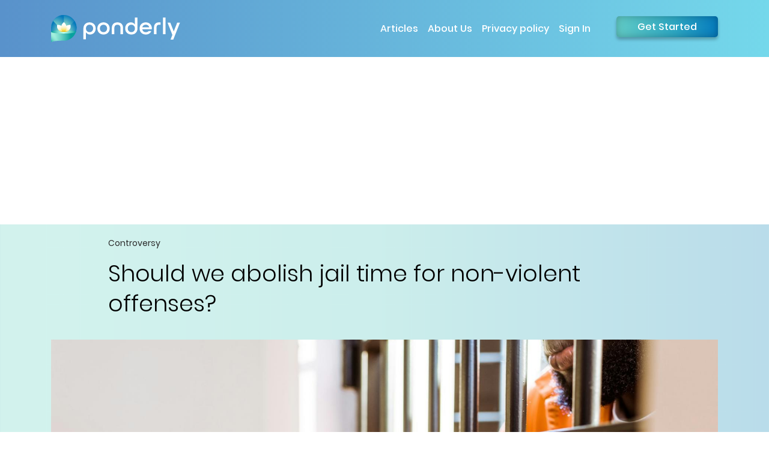

--- FILE ---
content_type: text/html; charset=utf-8
request_url: https://www.ponderly.com/controversy/2020/12/30/should-we-abolish-jail-time-for-non-violent-offenses
body_size: 14094
content:
<!DOCTYPE html><html lang="en"><head><meta name="viewport" content="width=device-width"/><meta charSet="utf-8"/><script>(function(w,d,s,l,i){w[l]=w[l]||[];w[l].push({'gtm.start':
new Date().getTime(),event:'gtm.js'});var f=d.getElementsByTagName(s)[0],
j=d.createElement(s),dl=l!='dataLayer'?'&l='+l:'';j.async=true;j.src=
'https://www.googletagmanager.com/gtm.js?id='+i+dl;f.parentNode.insertBefore(j,f);
})(window,document,'script','dataLayer','GTM-5TPHWHH')</script><script async="" src="https://pagead2.googlesyndication.com/pagead/js/adsbygoogle.js"></script><script type="application/ld+json">
        {
          "@context": "https://schema.org",
          "@type": "NewsMediaOrganization",
          "name": "Ponderly",
          "url": "https://www.ponderly.com/",
          "logo": "https://www.ponderly.com/_next/static/images/logo-b0a03b32624386b7b55c29a2e614c687.png",
          "sameAs": [
            "https://www.facebook.com/4b-110890083852397/",
            "https://twitter.com/4bnewsworld",
            "https://www.instagram.com/4bnewsworld/",
            "https://www.youtube.com/channel/UC37FXMVMF1INvQDCNe0gxtw"
          ]
        }
        </script><link rel="canonical" href="https://www.ponderly.com/controversy/2020/12/30/should-we-abolish-jail-time-for-non-violent-offenses"/><title>Should we abolish jail time for non-violent offenses? | Ponderly News | Controversy</title><meta name="description" content="Prisons are overcrowded and beyond capacity, leading to unwanted and excessive costs borne by the American taxpayer. Of those incarcerated, the majority are non-violent offenders. ON THE FLIP SIDE: Any system of punishment needs graduated penalties. While fines, community service, and treatment work well as alternatives for smaller crimes, major crimes require a proportionately greater response, and we have yet to discover a viable substitute for incarceration."/><meta property="og:title" content="Should we abolish jail time for non-violent offenses? | Ponderly News | Controversy"/><meta property="og:description" content="Prisons are overcrowded and beyond capacity, leading to unwanted and excessive costs borne by the American taxpayer. Of those incarcerated, the majority are non-violent offenders. ON THE FLIP SIDE: Any system of punishment needs graduated penalties. While fines, community service, and treatment work well as alternatives for smaller crimes, major crimes require a proportionately greater response, and we have yet to discover a viable substitute for incarceration."/><script type="application/ld+json">
          {
            "@context": "https://schema.org",
            "@type": "NewsArticle",
            "mainEntityOfPage": {
              "@type": "WebPage",
              "@id": "https://www.ponderly.com/controversy/2020/12/30/should-we-abolish-jail-time-for-non-violent-offenses"
            },
            "headline": "Should we abolish jail time for non-violent offenses?",
            "description": "&lt;p&gt;&lt;strong&gt;&lt;u&gt;Bre&lt;/u&gt; &lt;span id=&quot;yes&quot;&gt;(Yes)&lt;/span&gt;&lt;/strong&gt;&lt;/p&gt;&lt;p&gt;Prisons are &lt;a href='https://study.com/academy/lesson/incarceration-of-non-violent-criminals-issues-alternatives-policy-reform.html' rel='nofollow noopener noreferrer' target='_blank'&gt;overcrowded&lt;/a&gt; and beyond capacity, leading to unwanted and excessive costs borne by the American &lt;a href='https://study.com/academy/lesson/incarceration-of-non-violent-criminals-issues-alternatives-policy-reform.html' rel='nofollow noopener noreferrer' target='_blank'&gt;taxpayer&lt;/a&gt;. Of those incarcerated, the &lt;a href='https://study.com/academy/lesson/incarceration-of-non-violent-criminals-issues-alternatives-policy-reform.html' rel='nofollow noopener noreferrer' target='_blank'&gt;majority&lt;/a&gt; are non-violent offenders. And it is the integration of violent offenders into this population that creates added risk and reduced resources. For many non-violent offenders, prison time increases exposure to more dangerous criminals, and also increases the chances of being potentially victimized or even &lt;a href='https://study.com/academy/lesson/incarceration-of-non-violent-criminals-issues-alternatives-policy-reform.html' rel='nofollow noopener noreferrer' target='_blank'&gt;recruited&lt;/a&gt;.&lt;/p&gt;&lt;p&gt;Crime rates are at a historic &lt;a href='https://www.brennancenter.org/our-work/research-reports/how-many-americans-are-unnecessarily-incarcerated' rel='nofollow noopener noreferrer' target='_blank'&gt;low&lt;/a&gt;, but decades of mass incarceration have produced an unsustainable crisis. The system needs reform, something that could save upwards of &lt;a href='https://time.com/4596081/incarceration-report/' rel='nofollow noopener noreferrer' target='_blank'&gt;$20 billion&lt;/a&gt; per year or '...enough to employ 270,000 new police officers, 360,000 probation officers, or 327,000 school teachers.'&lt;/p&gt;&lt;p&gt;In 2016, after three years of research, nearly &lt;a href='https://www.brennancenter.org/our-work/research-reports/how-many-americans-are-unnecessarily-incarcerated' rel='nofollow noopener noreferrer' target='_blank'&gt;40%&lt;/a&gt; of America's millions of prisoners were deemed to be no threat to public safety and were thus considered unnecessarily incarcerated. Moreover, the effectiveness and fairness of &lt;a href='https://www.brennancenter.org/our-work/research-reports/how-many-americans-are-unnecessarily-incarcerated' rel='nofollow noopener noreferrer' target='_blank'&gt;alternatives&lt;/a&gt; to prison were significantly greater in many 'lower-level crimes.'&lt;/p&gt;&lt;p&gt;Criminologists assert that the threat of harsh prison sentencing does not effectively &lt;a href='https://theconversation.com/reduced-sentencing-for-nonviolent-criminals-what-does-the-public-think-103730' rel='nofollow noopener noreferrer' target='_blank'&gt;deter&lt;/a&gt; would-be criminals. In an ideal world, punishments instead would be proportionate, economically feasible, and of course, as effective as possible. The main objectives of incarceration being public safety and rehabilitation.&amp;nbsp;&lt;/p&gt;&lt;p&gt;Imagine a man is arrested for felony drug possession and sentenced to a year behind bars. The local facilities can't house him, so &lt;a href='https://study.com/academy/lesson/incarceration-of-non-violent-criminals-issues-alternatives-policy-reform.html' rel='nofollow noopener noreferrer' target='_blank'&gt;taxpayer&lt;/a&gt; money funds his transfer, where his cellmate 'educates' him on more severe crimes. If instead he were placed in a &lt;a href='https://study.com/academy/lesson/incarceration-of-non-violent-criminals-issues-alternatives-policy-reform.html' rel='nofollow noopener noreferrer' target='_blank'&gt;half-way house&lt;/a&gt; with regular monitoring and surrounded by others working toward similar goals, his chances at true rehabilitation would improve, and the fiscal impact of overcrowded prisons would be reduced.&amp;nbsp;&lt;/p&gt;&lt;p&gt;&lt;br&gt;&lt;/p&gt;&lt;p&gt;&lt;strong&gt;&lt;u&gt;Megan&lt;/u&gt; &lt;span id=&quot;no&quot;&gt;(No)&lt;/span&gt;&lt;/strong&gt;&lt;/p&gt;&lt;p&gt;Any system of punishment needs graduated penalties. While fines, community service, and treatment work well as &lt;a href='https://www.nolo.com/legal-encyclopedia/sentencing-alternatives-prison-probation-fines-30294.html' rel='nofollow noopener noreferrer' target='_blank'&gt;alternatives for smaller crimes&lt;/a&gt;, major crimes require a proportionately greater response, and we have yet to discover a viable substitute for incarceration.&lt;/p&gt;&lt;p&gt;The data on &lt;a href='https://www.nyept.uscourts.gov/sites/nyept/files/QL%20-%20ATIStudyFullReport%282019%29.pdf' rel='nofollow noopener noreferrer' target='_blank'&gt;Alternative-to-Incarceration (or ATI) courts&lt;/a&gt; is promising, but these courts do not cover all types or degrees of non-violent offenses. In some instances, taking jail time off the table would threaten the immediate or long-term good of the community.&lt;/p&gt;&lt;p&gt;Certain “non-violent” crimes, such as DUIs, indicate a pattern of reckless behavior and the &lt;a href='https://www.ncbi.nlm.nih.gov/pmc/articles/PMC2853607/' rel='nofollow noopener noreferrer' target='_blank'&gt;potential for future harm&lt;/a&gt;, demanding that we imprison an individual for the safety of others. In Sessions v. Dimaya (2018), the ruling substantially &lt;a href='https://fas.org/sgp/crs/misc/R45220.pdf' rel='nofollow noopener noreferrer' target='_blank'&gt;shortened the definition&lt;/a&gt; of what constitutes a violent crime. Calling the phrase &lt;a href='https://www.supremecourt.gov/opinions/17pdf/15-1498nofollow nofollow nofollow nofollow nofollow nofollow noopener noreferrer1b8e.pdf' rel='nofollow noopener noreferrer' target='_blank'&gt;“unconstitutionally vague,”&lt;/a&gt; the Supreme Court denied the inclusion of crimes that carry only a “substantial risk” of violence—rather than an explicit attempt or threat.&lt;/p&gt;&lt;p&gt;Arguments against incarceration based on its inefficacy as a deterrent are also too broad. Incarceration is an effective deterrent against white-collar crime, an area in which lenience historically has contributed to &lt;a href='https://medcraveonline.com/FRCIJ/white-collar-crime-recidivism-deterrence-and-social-impact.html' rel='nofollow noopener noreferrer' target='_blank'&gt;recidivism&lt;/a&gt;. Many members of this class &lt;a href='https://www.gsb.stanford.edu/insights/how-stop-white-collar-crime' rel='nofollow noopener noreferrer' target='_blank'&gt;fear going to jail&lt;/a&gt;, a repercussion that can dissuade them from committing offenses that are, by definition, rational. Without this risk, individual offenders will view their crimes in the same way that corporations do: as a cost of business.&lt;/p&gt;&lt;p&gt;Even those who doubt that prison sentences will deter individuals believe that these sentences &lt;a href='http://waynelawreview.org/is-deterrence-relevant-in-sentencing-white-collar-criminals/' rel='nofollow noopener noreferrer' target='_blank'&gt;still send an important message&lt;/a&gt; by emphasizing the impact financial crimes have on society. No one wants a system in which the rich can select from a menu of criminal activities and purchase today’s special.&lt;/p&gt;",
            "image": "https://4bworld.imgix.net/uploads/article/article_images%5B%5D-1609356401858.JPG",            
            "publisher": {
              "@type": "Organization",
              "name": "Ponderly",
              "logo": {
                "@type": "ImageObject",
                "url": "https://www.ponderly.com/_next/static/images/logo-b0a03b32624386b7b55c29a2e614c687.png"
              }
            },
            "author": [{"@type":"Person","name":"Megan S","url":"https://www.ponderly.com/profile/5ee92322d0604b72613cdadb"},{"@type":"Person","name":"Bre C","url":"https://www.ponderly.com/profile/5ebaf22dbbde0a526783732c"}],
            "datePublished": "2020-12-30T23:40:27.417Z",
            "dateModified": "2024-12-02T11:08:22.328Z"
          }
          </script><link rel="preload" href="/_next/static/css/7fcf000ddcdf6f6dbbb8.css" as="style"/><link rel="stylesheet" href="/_next/static/css/7fcf000ddcdf6f6dbbb8.css" data-n-g=""/><link rel="preload" href="/_next/static/css/c70ea47ece05678a0fe1.css" as="style"/><link rel="stylesheet" href="/_next/static/css/c70ea47ece05678a0fe1.css" data-n-g=""/><link rel="preload" href="/_next/static/css/79d7523d11ad5207b109.css" as="style"/><link rel="stylesheet" href="/_next/static/css/79d7523d11ad5207b109.css" data-n-g=""/><link rel="preload" href="/_next/static/css/e1e6ca1f97421d69a4a1.css" as="style"/><link rel="stylesheet" href="/_next/static/css/e1e6ca1f97421d69a4a1.css" data-n-p=""/><noscript data-n-css="true"></noscript><link rel="preload" href="/_next/static/chunks/main-71aa7cb64b6997d4f48c.js" as="script"/><link rel="preload" href="/_next/static/chunks/webpack-912784f748836a859729.js" as="script"/><link rel="preload" href="/_next/static/chunks/framework.4db6a8b3928d60f1630a.js" as="script"/><link rel="preload" href="/_next/static/chunks/f0d8f791.aa7778bf7e7073105045.js" as="script"/><link rel="preload" href="/_next/static/chunks/b6b2c1bd9c5c3c8ca9e4a63a61026f97a43ce26f.9c3e64111ca50c1cb7bb.js" as="script"/><link rel="preload" href="/_next/static/chunks/b82a96fd9eabb29e0a3fddf95c0c47d5ef8e3c5e.d40d3ec901f9a0d11468.js" as="script"/><link rel="preload" href="/_next/static/chunks/248a97e4a14bb2433efa32ea1097f65d0f0ad6ef_CSS.0a9df40964f45812aedb.js" as="script"/><link rel="preload" href="/_next/static/chunks/pages/_app-0361d5b0aaf080e7b204.js" as="script"/><link rel="preload" href="/_next/static/chunks/75fc9c18.ac7994bc349bad66bf95.js" as="script"/><link rel="preload" href="/_next/static/chunks/4072747d.423bc7c4d6465d2ec873.js" as="script"/><link rel="preload" href="/_next/static/chunks/2852872c.9aab01a2e74513f77a92.js" as="script"/><link rel="preload" href="/_next/static/chunks/2fbf9dd2.64a70e8d6e9d973fa081.js" as="script"/><link rel="preload" href="/_next/static/chunks/1a0f24eb.d2220bf094c6f983cccd.js" as="script"/><link rel="preload" href="/_next/static/chunks/6653e76d.dfadaba229cef05f769c.js" as="script"/><link rel="preload" href="/_next/static/chunks/ec4753f0.3172b9bb6ff155433e3d.js" as="script"/><link rel="preload" href="/_next/static/chunks/29107295.db388a95c753a6ac953c.js" as="script"/><link rel="preload" href="/_next/static/chunks/4921fd247c1eb7679f011230b73a74f5c820c81d.35eb7d0e29db35d8b0c4.js" as="script"/><link rel="preload" href="/_next/static/chunks/0ddd5b13999cab617b293cbfb2eacb137f36d4f7.ecda9be1fe5f007cc371.js" as="script"/><link rel="preload" href="/_next/static/chunks/8846d10f79452cdb5c0f868b2e23c938ab0c1041.5138de5edf48cedd3029.js" as="script"/><link rel="preload" href="/_next/static/chunks/518ae55e223afcef30efa4d0bf0cbf25ac7edc7b.689b5a721294aacc4c6e.js" as="script"/><link rel="preload" href="/_next/static/chunks/622f3fb9021ffed5141f2e8ec3c846bb47a759b5.2772aa9ef3611c9cf594.js" as="script"/><link rel="preload" href="/_next/static/chunks/0f138671f04ad8b80ed4fb408507e778942a0f55.2a6d4544c385ba7c1d9d.js" as="script"/><link rel="preload" href="/_next/static/chunks/pages/%5Bcategory_slug%5D/%5Byear%5D/%5Bmonth%5D/%5Bday%5D/%5Bid%5D-af1958c8cfe0bab0ed12.js" as="script"/></head><body><div id="__next"><noscript><iframe src="https://www.googletagmanager.com/ns.html?id=GTM-5TPHWHH" height="0" width="0" style="display:none;visibility:hidden"></iframe></noscript><div id="loader" style="display:none"></div><div class="Toastify"></div><header class="header-1"><nav class="navbar navbar-expand-xl"><div class="container"><div class="d-flex align-items-center"><a class="navbar-brand" href="/"><img src="/_next/static/images/logo-f603ebabc4cb226e86f54f82b758fd0a.svg" alt="logo"/></a></div><button class="navbar-toggler" type="button" data-toggle="collapse" data-target="#navbarSupportedContent" aria-controls="navbarSupportedContent" aria-expanded="false" aria-label="Toggle navigation"><i class="fa fa-bars" aria-hidden="true"></i></button><div class="collapse navbar-collapse no-navbar-collapse" id="navbarSupportedContent"><ul class="navbar-nav"><li class="nav-item dropdown"><span class="nav-link dropdown-toggle cursor-pointer" id="navbarDropdownMenuLink" role="button" data-toggle="dropdown" aria-haspopup="true" aria-expanded="false">Articles</span><div class="dropdown-menu" aria-labelledby="navbarDropdownMenuLink"><a href="/articles" class="dropdown-item">All Articles</a></div></li><li class="nav-item"><a data-type="headerlink" data-value="aboutus" class="nav-link" href="/aboutus">About Us</a></li><li class="nav-item"><a data-type="headerlink" data-value="privacy-policy" class="nav-link" href="/privacy-policy">Privacy policy</a></li><li class="nav-item"><span class="nav-link cursor-pointer" id="open_signin_modal">Sign In</span></li><li class="nav-item get-started cursor-pointer"><span class="nav-link">Get Started</span></li></ul></div></div></nav></header><div id="aricle-add-one" class="adsMainWapper adsMarginBottom10 adsMarginTop30"><section class="container"><ins class=" adsbygoogle" style="display:block" data-ad-client="ca-pub-8235262500012289" data-ad-slot="6031111216" data-ad-layout="" data-ad-layout-key="" data-ad-format="auto" data-full-width-responsive="false"></ins></section></div><main class="common_bggradient"><section class="section-padding adsAfterMainWapper"><article><div class="container"><div class="row"><div class="col-md-1"></div><div class="col-md-10"><div class="justify-space-between align-item-center"><div class="article-cate-title">Controversy</div></div><div class="article-main-title"><h1>Should we abolish jail time for non-violent offenses?</h1></div></div></div></div><div class="detailImg-container"><figure><div class="article-inner-bg " style="background:url(&#x27;&#x27;) no-repeat center center / cover;background-size:cover"></div></figure></div><div class="container"><div class="row"><div class="col-md-1 align-item-center"></div><div class="col-md-10"><div class="auther-detail justify-space-between"><div class="written-by-title">WRITTEN BY</div><div class="article-inner-date">12/30/20</div></div><div class="written-author-nm"><div class="article-author-nms"><span class="align-item-center"><div class="author-img" style="background:url(&#x27;https://4bworld.imgix.net/uploads/profile-photo/profile_photo-1594049722604?w=40&amp;h=40&amp;dpr=2&amp;xlib=js-2.3.1&#x27;) no-repeat center center / cover"></div><div class="author-nm">Megan<!-- --> <!-- -->S.<br/><div class="article-designation">PONDERLY</div></div></span><span class="author-opinion"><div class="author-opinion-text"><span class="cursor-pointer">No</span></div></span></div><div class="author-vs">vs</div><div class="article-author-nms"><span class="align-item-center"><div class="author-img" style="background:url(&#x27;https://4bworld.imgix.net/uploads/profile-photo/profile_photo-1590104674361.jpg?w=40&amp;h=40&amp;dpr=2&amp;xlib=js-2.3.1&#x27;) no-repeat center center / cover"></div><div class="author-nm">Bre<!-- --> <!-- -->C.<br/><div class="article-designation">PONDERLY</div></div></span><span class="author-opinion"><div class="author-opinion-text"><span class="cursor-pointer">Yes</span></div></span></div></div><h2 class="mt-20 adsAfterMainWapper">Fact Box</h2><div class="blue-box"><ul><li>According to Merriam-Webster, there is quite a difference in the <a href='https://www.merriam-webster.com/words-at-play/jail-vs-prison-difference#:~:text=Jail%20and%20prison%20are%20often,convicted%20criminals%20of%20serious%20crimes.' rel='nofollow noopener noreferrer' target='_blank'>definitions of jail and prison</a>, even though the two are often used interchangeably, “...<em>jail</em> can be used to describe a place for those awaiting trial or held for minor crimes, whereas <em>prison</em> describes a place for convicted criminals of serious crimes.”</li><li>Since the COVID-19 pandemic began, the <a href='https://spectrumnews1.com/ca/la-west/inside-the-issues/2020/04/30/l-a--county-jail-population-reduced-by-5-000-since-beginning-of-coronavirus-outbreak' rel='nofollow noopener noreferrer' target='_blank'>L.A. county jail population</a> has been reduced by 5,000 due to concerns over inmates contracting the disease.&nbsp;&nbsp;</li><li>A 2016 Gallup poll <a href='https://news.gallup.com/poll/196568/americans-views-shift-toughness-justice-system.aspx' rel='nofollow noopener noreferrer' target='_blank'>revealed</a> that only 45% of Americans feel that the justice system needs to “toughen up”, while 38% believe that drug-crime sentences are too tough.&nbsp;</li><li>America has the <a href='https://www.cnn.com/2018/06/28/us/mass-incarceration-five-key-facts/index.html' rel='nofollow noopener noreferrer' target='_blank'>highest incarceration rate</a> in the entire world.&nbsp;</li></ul></div><div id="aricle-add-two" class="adsMainWapper adsMarginBottom10 adsMarginTop30"><section class="container"><ins class=" adsbygoogle" style="display:block" data-ad-client="ca-pub-8235262500012289" data-ad-slot="6191711551" data-ad-layout="" data-ad-layout-key="" data-ad-format="auto" data-full-width-responsive="false"></ins></section></div><div class="article-desc m-t-30 adsAfterMainWapper"><p><strong><u>Bre</u> <span id="yes">(Yes)</span></strong></p><p>Prisons are <a href='https://study.com/academy/lesson/incarceration-of-non-violent-criminals-issues-alternatives-policy-reform.html' rel='nofollow noopener noreferrer' target='_blank'>overcrowded</a> and beyond capacity, leading to unwanted and excessive costs borne by the American <a href='https://study.com/academy/lesson/incarceration-of-non-violent-criminals-issues-alternatives-policy-reform.html' rel='nofollow noopener noreferrer' target='_blank'>taxpayer</a>. Of those incarcerated, the <a href='https://study.com/academy/lesson/incarceration-of-non-violent-criminals-issues-alternatives-policy-reform.html' rel='nofollow noopener noreferrer' target='_blank'>majority</a> are non-violent offenders. And it is the integration of violent offenders into this population that creates added risk and reduced resources. For many non-violent offenders, prison time increases exposure to more dangerous criminals, and also increases the chances of being potentially victimized or even <a href='https://study.com/academy/lesson/incarceration-of-non-violent-criminals-issues-alternatives-policy-reform.html' rel='nofollow noopener noreferrer' target='_blank'>recruited</a>.</p><p>Crime rates are at a historic <a href='https://www.brennancenter.org/our-work/research-reports/how-many-americans-are-unnecessarily-incarcerated' rel='nofollow noopener noreferrer' target='_blank'>low</a>, but decades of mass incarceration have produced an unsustainable crisis. The system needs reform, something that could save upwards of <a href='https://time.com/4596081/incarceration-report/' rel='nofollow noopener noreferrer' target='_blank'>$20 billion</a> per year or '...enough to employ 270,000 new police officers, 360,000 probation officers, or 327,000 school teachers.'</p><p>In 2016, after three years of research, nearly <a href='https://www.brennancenter.org/our-work/research-reports/how-many-americans-are-unnecessarily-incarcerated' rel='nofollow noopener noreferrer' target='_blank'>40%</a> of America's millions of prisoners were deemed to be no threat to public safety and were thus considered unnecessarily incarcerated. Moreover, the effectiveness and fairness of <a href='https://www.brennancenter.org/our-work/research-reports/how-many-americans-are-unnecessarily-incarcerated' rel='nofollow noopener noreferrer' target='_blank'>alternatives</a> to prison were significantly greater in many 'lower-level crimes.'</p><p>Criminologists assert that the threat of harsh prison sentencing does not effectively <a href='https://theconversation.com/reduced-sentencing-for-nonviolent-criminals-what-does-the-public-think-103730' rel='nofollow noopener noreferrer' target='_blank'>deter</a> would-be criminals. In an ideal world, punishments instead would be proportionate, economically feasible, and of course, as effective as possible. The main objectives of incarceration being public safety and rehabilitation.&nbsp;</p><p>Imagine a man is arrested for felony drug possession and sentenced to a year behind bars. The local facilities can't house him, so <a href='https://study.com/academy/lesson/incarceration-of-non-violent-criminals-issues-alternatives-policy-reform.html' rel='nofollow noopener noreferrer' target='_blank'>taxpayer</a> money funds his transfer, where his cellmate 'educates' him on more severe crimes. If instead he were placed in a <a href='https://study.com/academy/lesson/incarceration-of-non-violent-criminals-issues-alternatives-policy-reform.html' rel='nofollow noopener noreferrer' target='_blank'>half-way house</a> with regular monitoring and surrounded by others working toward similar goals, his chances at true rehabilitation would improve, and the fiscal impact of overcrowded prisons would be reduced.&nbsp;</p><p><br></p><p><strong><u>Megan</u> <span id="no">(No)</span></strong></p><p>Any system of punishment needs graduated penalties. While fines, community service, and treatment work well as <a href='https://www.nolo.com/legal-encyclopedia/sentencing-alternatives-prison-probation-fines-30294.html' rel='nofollow noopener noreferrer' target='_blank'>alternatives for smaller crimes</a>, major crimes require a proportionately greater response, and we have yet to discover a viable substitute for incarceration.</p><p>The data on <a href='https://www.nyept.uscourts.gov/sites/nyept/files/QL%20-%20ATIStudyFullReport%282019%29.pdf' rel='nofollow noopener noreferrer' target='_blank'>Alternative-to-Incarceration (or ATI) courts</a> is promising, but these courts do not cover all types or degrees of non-violent offenses. In some instances, taking jail time off the table would threaten the immediate or long-term good of the community.</p><p>Certain “non-violent” crimes, such as DUIs, indicate a pattern of reckless behavior and the <a href='https://www.ncbi.nlm.nih.gov/pmc/articles/PMC2853607/' rel='nofollow noopener noreferrer' target='_blank'>potential for future harm</a>, demanding that we imprison an individual for the safety of others. In Sessions v. Dimaya (2018), the ruling substantially <a href='https://fas.org/sgp/crs/misc/R45220.pdf' rel='nofollow noopener noreferrer' target='_blank'>shortened the definition</a> of what constitutes a violent crime. Calling the phrase <a href='https://www.supremecourt.gov/opinions/17pdf/15-1498nofollow nofollow nofollow nofollow nofollow nofollow noopener noreferrer1b8e.pdf' rel='nofollow noopener noreferrer' target='_blank'>“unconstitutionally vague,”</a> the Supreme Court denied the inclusion of crimes that carry only a “substantial risk” of violence—rather than an explicit attempt or threat.</p><p>Arguments against incarceration based on its inefficacy as a deterrent are also too broad. Incarceration is an effective deterrent against white-collar crime, an area in which lenience historically has contributed to <a href='https://medcraveonline.com/FRCIJ/white-collar-crime-recidivism-deterrence-and-social-impact.html' rel='nofollow noopener noreferrer' target='_blank'>recidivism</a>. Many members of this class <a href='https://www.gsb.stanford.edu/insights/how-stop-white-collar-crime' rel='nofollow noopener noreferrer' target='_blank'>fear going to jail</a>, a repercussion that can dissuade them from committing offenses that are, by definition, rational. Without this risk, individual offenders will view their crimes in the same way that corporations do: as a cost of business.</p><p>Even those who doubt that prison sentences will deter individuals believe that these sentences <a href='http://waynelawreview.org/is-deterrence-relevant-in-sentencing-white-collar-criminals/' rel='nofollow noopener noreferrer' target='_blank'>still send an important message</a> by emphasizing the impact financial crimes have on society. No one wants a system in which the rich can select from a menu of criminal activities and purchase today’s special.</p></div><div id="aricle-add-three" class="adsMainWapper adsMarginBottom20 adsMarginTop20"><section class="container"><ins class=" adsbygoogle" style="display:block" data-ad-client="ca-pub-8235262500012289" data-ad-slot="4058348713" data-ad-layout="" data-ad-layout-key="" data-ad-format="auto" data-full-width-responsive="false"></ins></section></div><div class="vote-blk adsAfterMainWapper" id="pollSectionRef"></div><div class="poll-results my-4 adsAfterMainWapper"><div class="article-like-comment"><ul id="likeSectionRef"><li class="d-inline-block"><span class="cursor-pointer"><img src="[data-uri]" alt="chat-ic"/></span><span>0</span></li><li class="d-inline-block"><img src="/_next/static/images/like-ic-65f6e631d066053ff39cc8991bdbb28e.svg" alt="like-ic"/><span>7</span></li><li class="d-inline-block"><img src="[data-uri]" alt="chart-ic"/><span>68</span></li><li class="d-inline-block"><img src="/_next/static/images/share-ic-fac265374854c66dd4dcbf868f36d75e.svg" alt="share-ic" class="cursor-pointer"/><span>Share</span></li></ul></div></div><div class="section-padding comments-blk adsAfterMainWapper" id="commmentsection"><div class="section-title text-align search-filter mb-3"><h2>Comments</h2></div><div class="write-comment mb-4"><div class="mt-0 mb-5"><div class="commentsWithSuggestions_commentbox__2aACS row"><div class="commentsWithSuggestions_textareaDiv__2O4la"><div class="rta  "><textarea id="article_comment_text" placeholder="What do you think ?" style="height:100%" class="rta__textarea write-comment form-control"></textarea></div><p style="float:right">0<!-- --> / <!-- -->1000</p></div><div class="commentsWithSuggestions_buttonDiv__3wQ_J"><button type="button" class="submit-comment"><i class="fa fa-arrow-right" aria-hidden="true"></i></button></div></div></div></div><div id="aricle-add-four" class="adsMainWapper adsMarginBottom10 adsMarginTop30"><section class="mt-3 container"><ins class=" adsbygoogle" style="display:block" data-ad-client="ca-pub-8235262500012289" data-ad-slot="7302130164" data-ad-layout="" data-ad-layout-key="" data-ad-format="auto" data-full-width-responsive="false"></ins></section></div></div></div><div class="col-md-1"> </div></div></div></article></section></main><footer class="bottom-sec"><div class="container"><div class="row"><div class="col-md-2 copyright"><p>© <!-- -->2026<!-- --> Ponderly</p></div><div class="col-md-7"><ul class="footer-link"><li><a href="/aboutus">About Us</a></li><li><a href="mailto:info@ponderly.com">Contact us</a></li><li><a href="/terms-and-conditions">Terms and conditions</a></li><li><a href="/privacy-policy">Privacy policy</a></li><li><a href="/premium-features">Explore Premium Features</a></li></ul></div><div class="col-md-2"><ul class="social-link"><li><a title="Play store" rel="nofollow noopener noreferrer" href="https://play.google.com/store/apps/details?id=com.fourb&amp;hl=en&amp;gl=US" target="_blank"><i class="fa fa-play" aria-hidden="true"></i></a></li><li><a title="Apple store" rel="nofollow noopener noreferrer" href="https://apps.apple.com/us/app/ponderly/id1493000395" target="_blank"><i class="fa fa-apple" aria-hidden="true"></i></a></li><li><a title="Facebook" rel="nofollow noopener noreferrer" href=" https://www.facebook.com/PonderlyApp" target="_blank"><i class="fa fa-facebook" aria-hidden="true"></i></a></li><li><a title="Twitter" rel="nofollow noopener noreferrer" href=" https://twitter.com/PonderlyApp" target="_blank"><i class="fa fa-twitter" aria-hidden="true"></i></a></li><li><a title="Instagram" rel="nofollow noopener noreferrer" href="https://instagram.com/PonderlyApp" target="_blank"><i class="fa fa-instagram" aria-hidden="true"></i></a></li><li><a title="Youtube" rel="nofollow noopener noreferrer" href="https://www.youtube.com/watch?v=qcfYibv_qy4&amp;ab_channel=PonderlyApp" target="_blank"><i class="fa fa-youtube" aria-hidden="true"></i></a></li></ul></div></div></div></footer></div><script id="__NEXT_DATA__" type="application/json">{"props":{"pageProps":{"is_logged_in":false,"token":null,"user":null,"query_params":{"category_slug":"controversy","year":"2020","month":"12","day":"30","id":"should-we-abolish-jail-time-for-non-violent-offenses"},"article_details":{"_id":"5fed0feba37ef81b6ccefc64","category":"Controversy","category_slug_name":"controversy","title":"Should we abolish jail time for non-violent offenses?","slug_name":"should-we-abolish-jail-time-for-non-violent-offenses","short_link":"https://ponderly.page.link/xT6VDPsZhu7x52PCA","description":"\u003cp\u003e\u003cstrong\u003e\u003cu\u003eBre\u003c/u\u003e \u003cspan id=\"yes\"\u003e(Yes)\u003c/span\u003e\u003c/strong\u003e\u003c/p\u003e\u003cp\u003ePrisons are \u003ca href='https://study.com/academy/lesson/incarceration-of-non-violent-criminals-issues-alternatives-policy-reform.html' rel='nofollow noopener noreferrer' target='_blank'\u003eovercrowded\u003c/a\u003e and beyond capacity, leading to unwanted and excessive costs borne by the American \u003ca href='https://study.com/academy/lesson/incarceration-of-non-violent-criminals-issues-alternatives-policy-reform.html' rel='nofollow noopener noreferrer' target='_blank'\u003etaxpayer\u003c/a\u003e. Of those incarcerated, the \u003ca href='https://study.com/academy/lesson/incarceration-of-non-violent-criminals-issues-alternatives-policy-reform.html' rel='nofollow noopener noreferrer' target='_blank'\u003emajority\u003c/a\u003e are non-violent offenders. And it is the integration of violent offenders into this population that creates added risk and reduced resources. For many non-violent offenders, prison time increases exposure to more dangerous criminals, and also increases the chances of being potentially victimized or even \u003ca href='https://study.com/academy/lesson/incarceration-of-non-violent-criminals-issues-alternatives-policy-reform.html' rel='nofollow noopener noreferrer' target='_blank'\u003erecruited\u003c/a\u003e.\u003c/p\u003e\u003cp\u003eCrime rates are at a historic \u003ca href='https://www.brennancenter.org/our-work/research-reports/how-many-americans-are-unnecessarily-incarcerated' rel='nofollow noopener noreferrer' target='_blank'\u003elow\u003c/a\u003e, but decades of mass incarceration have produced an unsustainable crisis. The system needs reform, something that could save upwards of \u003ca href='https://time.com/4596081/incarceration-report/' rel='nofollow noopener noreferrer' target='_blank'\u003e$20 billion\u003c/a\u003e per year or '...enough to employ 270,000 new police officers, 360,000 probation officers, or 327,000 school teachers.'\u003c/p\u003e\u003cp\u003eIn 2016, after three years of research, nearly \u003ca href='https://www.brennancenter.org/our-work/research-reports/how-many-americans-are-unnecessarily-incarcerated' rel='nofollow noopener noreferrer' target='_blank'\u003e40%\u003c/a\u003e of America's millions of prisoners were deemed to be no threat to public safety and were thus considered unnecessarily incarcerated. Moreover, the effectiveness and fairness of \u003ca href='https://www.brennancenter.org/our-work/research-reports/how-many-americans-are-unnecessarily-incarcerated' rel='nofollow noopener noreferrer' target='_blank'\u003ealternatives\u003c/a\u003e to prison were significantly greater in many 'lower-level crimes.'\u003c/p\u003e\u003cp\u003eCriminologists assert that the threat of harsh prison sentencing does not effectively \u003ca href='https://theconversation.com/reduced-sentencing-for-nonviolent-criminals-what-does-the-public-think-103730' rel='nofollow noopener noreferrer' target='_blank'\u003edeter\u003c/a\u003e would-be criminals. In an ideal world, punishments instead would be proportionate, economically feasible, and of course, as effective as possible. The main objectives of incarceration being public safety and rehabilitation.\u0026nbsp;\u003c/p\u003e\u003cp\u003eImagine a man is arrested for felony drug possession and sentenced to a year behind bars. The local facilities can't house him, so \u003ca href='https://study.com/academy/lesson/incarceration-of-non-violent-criminals-issues-alternatives-policy-reform.html' rel='nofollow noopener noreferrer' target='_blank'\u003etaxpayer\u003c/a\u003e money funds his transfer, where his cellmate 'educates' him on more severe crimes. If instead he were placed in a \u003ca href='https://study.com/academy/lesson/incarceration-of-non-violent-criminals-issues-alternatives-policy-reform.html' rel='nofollow noopener noreferrer' target='_blank'\u003ehalf-way house\u003c/a\u003e with regular monitoring and surrounded by others working toward similar goals, his chances at true rehabilitation would improve, and the fiscal impact of overcrowded prisons would be reduced.\u0026nbsp;\u003c/p\u003e\u003cp\u003e\u003cbr\u003e\u003c/p\u003e\u003cp\u003e\u003cstrong\u003e\u003cu\u003eMegan\u003c/u\u003e \u003cspan id=\"no\"\u003e(No)\u003c/span\u003e\u003c/strong\u003e\u003c/p\u003e\u003cp\u003eAny system of punishment needs graduated penalties. While fines, community service, and treatment work well as \u003ca href='https://www.nolo.com/legal-encyclopedia/sentencing-alternatives-prison-probation-fines-30294.html' rel='nofollow noopener noreferrer' target='_blank'\u003ealternatives for smaller crimes\u003c/a\u003e, major crimes require a proportionately greater response, and we have yet to discover a viable substitute for incarceration.\u003c/p\u003e\u003cp\u003eThe data on \u003ca href='https://www.nyept.uscourts.gov/sites/nyept/files/QL%20-%20ATIStudyFullReport%282019%29.pdf' rel='nofollow noopener noreferrer' target='_blank'\u003eAlternative-to-Incarceration (or ATI) courts\u003c/a\u003e is promising, but these courts do not cover all types or degrees of non-violent offenses. In some instances, taking jail time off the table would threaten the immediate or long-term good of the community.\u003c/p\u003e\u003cp\u003eCertain “non-violent” crimes, such as DUIs, indicate a pattern of reckless behavior and the \u003ca href='https://www.ncbi.nlm.nih.gov/pmc/articles/PMC2853607/' rel='nofollow noopener noreferrer' target='_blank'\u003epotential for future harm\u003c/a\u003e, demanding that we imprison an individual for the safety of others. In Sessions v. Dimaya (2018), the ruling substantially \u003ca href='https://fas.org/sgp/crs/misc/R45220.pdf' rel='nofollow noopener noreferrer' target='_blank'\u003eshortened the definition\u003c/a\u003e of what constitutes a violent crime. Calling the phrase \u003ca href='https://www.supremecourt.gov/opinions/17pdf/15-1498nofollow nofollow nofollow nofollow nofollow nofollow noopener noreferrer1b8e.pdf' rel='nofollow noopener noreferrer' target='_blank'\u003e“unconstitutionally vague,”\u003c/a\u003e the Supreme Court denied the inclusion of crimes that carry only a “substantial risk” of violence—rather than an explicit attempt or threat.\u003c/p\u003e\u003cp\u003eArguments against incarceration based on its inefficacy as a deterrent are also too broad. Incarceration is an effective deterrent against white-collar crime, an area in which lenience historically has contributed to \u003ca href='https://medcraveonline.com/FRCIJ/white-collar-crime-recidivism-deterrence-and-social-impact.html' rel='nofollow noopener noreferrer' target='_blank'\u003erecidivism\u003c/a\u003e. Many members of this class \u003ca href='https://www.gsb.stanford.edu/insights/how-stop-white-collar-crime' rel='nofollow noopener noreferrer' target='_blank'\u003efear going to jail\u003c/a\u003e, a repercussion that can dissuade them from committing offenses that are, by definition, rational. Without this risk, individual offenders will view their crimes in the same way that corporations do: as a cost of business.\u003c/p\u003e\u003cp\u003eEven those who doubt that prison sentences will deter individuals believe that these sentences \u003ca href='http://waynelawreview.org/is-deterrence-relevant-in-sentencing-white-collar-criminals/' rel='nofollow noopener noreferrer' target='_blank'\u003estill send an important message\u003c/a\u003e by emphasizing the impact financial crimes have on society. No one wants a system in which the rich can select from a menu of criminal activities and purchase today’s special.\u003c/p\u003e","synopsis":"\u003cul\u003e\u003cli\u003eAccording to Merriam-Webster, there is quite a difference in the \u003ca href='https://www.merriam-webster.com/words-at-play/jail-vs-prison-difference#:~:text=Jail%20and%20prison%20are%20often,convicted%20criminals%20of%20serious%20crimes.' rel='nofollow noopener noreferrer' target='_blank'\u003edefinitions of jail and prison\u003c/a\u003e, even though the two are often used interchangeably, “...\u003cem\u003ejail\u003c/em\u003e can be used to describe a place for those awaiting trial or held for minor crimes, whereas \u003cem\u003eprison\u003c/em\u003e describes a place for convicted criminals of serious crimes.”\u003c/li\u003e\u003cli\u003eSince the COVID-19 pandemic began, the \u003ca href='https://spectrumnews1.com/ca/la-west/inside-the-issues/2020/04/30/l-a--county-jail-population-reduced-by-5-000-since-beginning-of-coronavirus-outbreak' rel='nofollow noopener noreferrer' target='_blank'\u003eL.A. county jail population\u003c/a\u003e has been reduced by 5,000 due to concerns over inmates contracting the disease.\u0026nbsp;\u0026nbsp;\u003c/li\u003e\u003cli\u003eA 2016 Gallup poll \u003ca href='https://news.gallup.com/poll/196568/americans-views-shift-toughness-justice-system.aspx' rel='nofollow noopener noreferrer' target='_blank'\u003erevealed\u003c/a\u003e that only 45% of Americans feel that the justice system needs to “toughen up”, while 38% believe that drug-crime sentences are too tough.\u0026nbsp;\u003c/li\u003e\u003cli\u003eAmerica has the \u003ca href='https://www.cnn.com/2018/06/28/us/mass-incarceration-five-key-facts/index.html' rel='nofollow noopener noreferrer' target='_blank'\u003ehighest incarceration rate\u003c/a\u003e in the entire world.\u0026nbsp;\u003c/li\u003e\u003c/ul\u003e","caption":"","blurb":"Prisons are overcrowded and beyond capacity, leading to unwanted and excessive costs borne by the American taxpayer. Of those incarcerated, the majority are non-violent offenders. ON THE FLIP SIDE: Any system of punishment needs graduated penalties. While fines, community service, and treatment work well as alternatives for smaller crimes, major crimes require a proportionately greater response, and we have yet to discover a viable substitute for incarceration.","poll":[{"_id":"5fecd472a37ef81b6ccefc54","question":"Should we abolish jail time for non-violent offenses?","answers":[{"_id":"5fed0feba37ef81b6ccefc66","answer":"Yep!"},{"_id":"5fed0feba37ef81b6ccefc67","answer":"Nope!"},{"_id":"5fed0feba37ef81b6ccefc68","answer":"Still unsure. I may need to do more research."}]},{"_id":"5fecd472a37ef81b6ccefc58","question":"Do you think potential jail time helps deter people from committing crimes?","answers":[{"_id":"5fed0feba37ef81b6ccefc6a","answer":"Yep!"},{"_id":"5fed0feba37ef81b6ccefc6b","answer":"Nope!"},{"_id":"5fed0feba37ef81b6ccefc6c","answer":"Still unsure. I may need to do more research."}]},{"_id":"5fecd472a37ef81b6ccefc5c","question":"Are rehabilitation programs better than jail time for non-violent offenders?","answers":[{"_id":"5fed0feba37ef81b6ccefc6e","answer":"Yep!"},{"_id":"5fed0feba37ef81b6ccefc6f","answer":"Nope!"},{"_id":"5fed0feba37ef81b6ccefc70","answer":"Still unsure. I may need to do more research."}]},{"_id":"5fecd472a37ef81b6ccefc60","question":"Which category of crime do you think will worsen in the future?","answers":[{"_id":"5fed0feba37ef81b6ccefc72","answer":"Violent!"},{"_id":"5fed0feba37ef81b6ccefc73","answer":"Non-violent!"},{"_id":"5fed0feba37ef81b6ccefc74","answer":"Still unsure. I may need to do more research."}]}],"photos":["https://4bworld.s3.us-east-2.amazonaws.com/uploads/article/article_images%5B%5D-1609356401858.JPG"],"video_thumb":"","image_type":1,"meta_tags":[{"key":"title","value":"Should we abolish jail time for non-violent offenses?","type":"title"},{"key":"description","value":"Prisons are overcrowded and beyond capacity, leading to unwanted and excessive costs borne by the American taxpayer. Of those incarcerated, the majority are non-violent offenders. And it is the integration of violent offenders into this population that creates added risk and reduced resources. For many non-violent offenders, prison time increases exposure to more dangerous criminals, and also increases the chances of being potentially victimized or even recruited. On the flip side: Any system of punishment needs graduated penalties. While fines, community service, and treatment work well as alternatives for smaller crimes, major crimes require a proportionately greater response, and we have yet to discover a viable substitute for incarceration.","type":"name"},{"key":"canonical","value":"http://ponderly.com/article/should-we-abolish-jail-time-for-non-violent-offenses-5fed0feba37ef81b6ccefc64","type":"canonical"},{"key":"og:type","value":"","type":"property"},{"key":"og:title","value":"Should we abolish jail time for non-violent offenses?","type":"property"},{"key":"og:description","value":"Prisons are overcrowded and beyond capacity, leading to unwanted and excessive costs borne by the American taxpayer. Of those incarcerated, the majority are non-violent offenders. And it is the integration of violent offenders into this population that creates added risk and reduced resources. For many non-violent offenders, prison time increases exposure to more dangerous criminals, and also increases the chances of being potentially victimized or even recruited. On the flip side: Any system of punishment needs graduated penalties. While fines, community service, and treatment work well as alternatives for smaller crimes, major crimes require a proportionately greater response, and we have yet to discover a viable substitute for incarceration.","type":"property"},{"key":"og:image","value":"","type":"property"},{"key":"og:url","value":"","type":"property"},{"key":"og:site_name","value":"","type":"property"},{"key":"twitter:title","value":"","type":"name"},{"key":"twitter:description","value":"","type":"name"},{"key":"twitter:image","value":"","type":"name"},{"key":"twitter:site","value":"","type":"name"},{"key":"twitter:creator","value":"","type":"name"},{"key":"include_robots","value":"true","type":"robots"}],"authors_opinion":[{"_id":"5ee92322d0604b72613cdadb","opinion":"No"},{"_id":"5ebaf22dbbde0a526783732c","opinion":"Yes"}],"releted1":{},"releted2":{},"releted3":{},"createdAt":"2020-12-30T23:40:27.417Z","updatedAt":"2024-12-02T11:08:22.328Z","comments_count":0,"likes_count":7,"polls_count":68,"is_like":"0","viewers_count":2,"authors":[{"_id":"5ee92322d0604b72613cdadb","first_name":"Megan","last_name":"Smith","status":1,"special_user":0,"subscription_end_date":null,"profile_photo":"https://4bworld.s3.us-east-2.amazonaws.com/uploads/profile-photo/profile_photo-1594049722604"},{"_id":"5ebaf22dbbde0a526783732c","first_name":"Bre","last_name":"Combs","status":1,"special_user":0,"subscription_end_date":null,"profile_photo":"https://4bworld.s3.us-east-2.amazonaws.com/uploads/profile-photo/profile_photo-1590104674361.jpg"}]},"relatedArticles":[],"slug_name":"should-we-abolish-jail-time-for-non-violent-offenses","article_id":"5fed0feba37ef81b6ccefc64","suggestedUsers":[]}},"page":"/[category_slug]/[year]/[month]/[day]/[id]","query":{"category_slug":"controversy","year":"2020","month":"12","day":"30","id":"should-we-abolish-jail-time-for-non-violent-offenses"},"buildId":"6c1dH4q_nl0X2HyqABpBr","isFallback":false,"gip":true,"head":[["meta",{"name":"viewport","content":"width=device-width"}],["meta",{"charSet":"utf-8"}],["script",{"dangerouslySetInnerHTML":{"__html":"(function(w,d,s,l,i){w[l]=w[l]||[];w[l].push({'gtm.start':\nnew Date().getTime(),event:'gtm.js'});var f=d.getElementsByTagName(s)[0],\nj=d.createElement(s),dl=l!='dataLayer'?'\u0026l='+l:'';j.async=true;j.src=\n'https://www.googletagmanager.com/gtm.js?id='+i+dl;f.parentNode.insertBefore(j,f);\n})(window,document,'script','dataLayer','GTM-5TPHWHH')"}}],["script",{"async":true,"src":"https://pagead2.googlesyndication.com/pagead/js/adsbygoogle.js"}],["script",{"type":"application/ld+json","dangerouslySetInnerHTML":{"__html":"\n        {\n          \"@context\": \"https://schema.org\",\n          \"@type\": \"NewsMediaOrganization\",\n          \"name\": \"Ponderly\",\n          \"url\": \"https://www.ponderly.com/\",\n          \"logo\": \"https://www.ponderly.com/_next/static/images/logo-b0a03b32624386b7b55c29a2e614c687.png\",\n          \"sameAs\": [\n            \"https://www.facebook.com/4b-110890083852397/\",\n            \"https://twitter.com/4bnewsworld\",\n            \"https://www.instagram.com/4bnewsworld/\",\n            \"https://www.youtube.com/channel/UC37FXMVMF1INvQDCNe0gxtw\"\n          ]\n        }\n        "}}],["link",{"rel":"canonical","href":"https://www.ponderly.com/controversy/2020/12/30/should-we-abolish-jail-time-for-non-violent-offenses"}],["title",{"children":"Should we abolish jail time for non-violent offenses? | Ponderly News | Controversy"}],["meta",{"name":"description","content":"Prisons are overcrowded and beyond capacity, leading to unwanted and excessive costs borne by the American taxpayer. Of those incarcerated, the majority are non-violent offenders. ON THE FLIP SIDE: Any system of punishment needs graduated penalties. While fines, community service, and treatment work well as alternatives for smaller crimes, major crimes require a proportionately greater response, and we have yet to discover a viable substitute for incarceration."}],["meta",{"property":"og:title","content":"Should we abolish jail time for non-violent offenses? | Ponderly News | Controversy"}],["meta",{"property":"og:description","content":"Prisons are overcrowded and beyond capacity, leading to unwanted and excessive costs borne by the American taxpayer. Of those incarcerated, the majority are non-violent offenders. ON THE FLIP SIDE: Any system of punishment needs graduated penalties. While fines, community service, and treatment work well as alternatives for smaller crimes, major crimes require a proportionately greater response, and we have yet to discover a viable substitute for incarceration."}],["script",{"type":"application/ld+json","dangerouslySetInnerHTML":{"__html":"\n          {\n            \"@context\": \"https://schema.org\",\n            \"@type\": \"NewsArticle\",\n            \"mainEntityOfPage\": {\n              \"@type\": \"WebPage\",\n              \"@id\": \"https://www.ponderly.com/controversy/2020/12/30/should-we-abolish-jail-time-for-non-violent-offenses\"\n            },\n            \"headline\": \"Should we abolish jail time for non-violent offenses?\",\n            \"description\": \"\u0026lt;p\u0026gt;\u0026lt;strong\u0026gt;\u0026lt;u\u0026gt;Bre\u0026lt;/u\u0026gt; \u0026lt;span id=\u0026quot;yes\u0026quot;\u0026gt;(Yes)\u0026lt;/span\u0026gt;\u0026lt;/strong\u0026gt;\u0026lt;/p\u0026gt;\u0026lt;p\u0026gt;Prisons are \u0026lt;a href='https://study.com/academy/lesson/incarceration-of-non-violent-criminals-issues-alternatives-policy-reform.html' rel='nofollow noopener noreferrer' target='_blank'\u0026gt;overcrowded\u0026lt;/a\u0026gt; and beyond capacity, leading to unwanted and excessive costs borne by the American \u0026lt;a href='https://study.com/academy/lesson/incarceration-of-non-violent-criminals-issues-alternatives-policy-reform.html' rel='nofollow noopener noreferrer' target='_blank'\u0026gt;taxpayer\u0026lt;/a\u0026gt;. Of those incarcerated, the \u0026lt;a href='https://study.com/academy/lesson/incarceration-of-non-violent-criminals-issues-alternatives-policy-reform.html' rel='nofollow noopener noreferrer' target='_blank'\u0026gt;majority\u0026lt;/a\u0026gt; are non-violent offenders. And it is the integration of violent offenders into this population that creates added risk and reduced resources. For many non-violent offenders, prison time increases exposure to more dangerous criminals, and also increases the chances of being potentially victimized or even \u0026lt;a href='https://study.com/academy/lesson/incarceration-of-non-violent-criminals-issues-alternatives-policy-reform.html' rel='nofollow noopener noreferrer' target='_blank'\u0026gt;recruited\u0026lt;/a\u0026gt;.\u0026lt;/p\u0026gt;\u0026lt;p\u0026gt;Crime rates are at a historic \u0026lt;a href='https://www.brennancenter.org/our-work/research-reports/how-many-americans-are-unnecessarily-incarcerated' rel='nofollow noopener noreferrer' target='_blank'\u0026gt;low\u0026lt;/a\u0026gt;, but decades of mass incarceration have produced an unsustainable crisis. The system needs reform, something that could save upwards of \u0026lt;a href='https://time.com/4596081/incarceration-report/' rel='nofollow noopener noreferrer' target='_blank'\u0026gt;$20 billion\u0026lt;/a\u0026gt; per year or '...enough to employ 270,000 new police officers, 360,000 probation officers, or 327,000 school teachers.'\u0026lt;/p\u0026gt;\u0026lt;p\u0026gt;In 2016, after three years of research, nearly \u0026lt;a href='https://www.brennancenter.org/our-work/research-reports/how-many-americans-are-unnecessarily-incarcerated' rel='nofollow noopener noreferrer' target='_blank'\u0026gt;40%\u0026lt;/a\u0026gt; of America's millions of prisoners were deemed to be no threat to public safety and were thus considered unnecessarily incarcerated. Moreover, the effectiveness and fairness of \u0026lt;a href='https://www.brennancenter.org/our-work/research-reports/how-many-americans-are-unnecessarily-incarcerated' rel='nofollow noopener noreferrer' target='_blank'\u0026gt;alternatives\u0026lt;/a\u0026gt; to prison were significantly greater in many 'lower-level crimes.'\u0026lt;/p\u0026gt;\u0026lt;p\u0026gt;Criminologists assert that the threat of harsh prison sentencing does not effectively \u0026lt;a href='https://theconversation.com/reduced-sentencing-for-nonviolent-criminals-what-does-the-public-think-103730' rel='nofollow noopener noreferrer' target='_blank'\u0026gt;deter\u0026lt;/a\u0026gt; would-be criminals. In an ideal world, punishments instead would be proportionate, economically feasible, and of course, as effective as possible. The main objectives of incarceration being public safety and rehabilitation.\u0026amp;nbsp;\u0026lt;/p\u0026gt;\u0026lt;p\u0026gt;Imagine a man is arrested for felony drug possession and sentenced to a year behind bars. The local facilities can't house him, so \u0026lt;a href='https://study.com/academy/lesson/incarceration-of-non-violent-criminals-issues-alternatives-policy-reform.html' rel='nofollow noopener noreferrer' target='_blank'\u0026gt;taxpayer\u0026lt;/a\u0026gt; money funds his transfer, where his cellmate 'educates' him on more severe crimes. If instead he were placed in a \u0026lt;a href='https://study.com/academy/lesson/incarceration-of-non-violent-criminals-issues-alternatives-policy-reform.html' rel='nofollow noopener noreferrer' target='_blank'\u0026gt;half-way house\u0026lt;/a\u0026gt; with regular monitoring and surrounded by others working toward similar goals, his chances at true rehabilitation would improve, and the fiscal impact of overcrowded prisons would be reduced.\u0026amp;nbsp;\u0026lt;/p\u0026gt;\u0026lt;p\u0026gt;\u0026lt;br\u0026gt;\u0026lt;/p\u0026gt;\u0026lt;p\u0026gt;\u0026lt;strong\u0026gt;\u0026lt;u\u0026gt;Megan\u0026lt;/u\u0026gt; \u0026lt;span id=\u0026quot;no\u0026quot;\u0026gt;(No)\u0026lt;/span\u0026gt;\u0026lt;/strong\u0026gt;\u0026lt;/p\u0026gt;\u0026lt;p\u0026gt;Any system of punishment needs graduated penalties. While fines, community service, and treatment work well as \u0026lt;a href='https://www.nolo.com/legal-encyclopedia/sentencing-alternatives-prison-probation-fines-30294.html' rel='nofollow noopener noreferrer' target='_blank'\u0026gt;alternatives for smaller crimes\u0026lt;/a\u0026gt;, major crimes require a proportionately greater response, and we have yet to discover a viable substitute for incarceration.\u0026lt;/p\u0026gt;\u0026lt;p\u0026gt;The data on \u0026lt;a href='https://www.nyept.uscourts.gov/sites/nyept/files/QL%20-%20ATIStudyFullReport%282019%29.pdf' rel='nofollow noopener noreferrer' target='_blank'\u0026gt;Alternative-to-Incarceration (or ATI) courts\u0026lt;/a\u0026gt; is promising, but these courts do not cover all types or degrees of non-violent offenses. In some instances, taking jail time off the table would threaten the immediate or long-term good of the community.\u0026lt;/p\u0026gt;\u0026lt;p\u0026gt;Certain “non-violent” crimes, such as DUIs, indicate a pattern of reckless behavior and the \u0026lt;a href='https://www.ncbi.nlm.nih.gov/pmc/articles/PMC2853607/' rel='nofollow noopener noreferrer' target='_blank'\u0026gt;potential for future harm\u0026lt;/a\u0026gt;, demanding that we imprison an individual for the safety of others. In Sessions v. Dimaya (2018), the ruling substantially \u0026lt;a href='https://fas.org/sgp/crs/misc/R45220.pdf' rel='nofollow noopener noreferrer' target='_blank'\u0026gt;shortened the definition\u0026lt;/a\u0026gt; of what constitutes a violent crime. Calling the phrase \u0026lt;a href='https://www.supremecourt.gov/opinions/17pdf/15-1498nofollow nofollow nofollow nofollow nofollow nofollow noopener noreferrer1b8e.pdf' rel='nofollow noopener noreferrer' target='_blank'\u0026gt;“unconstitutionally vague,”\u0026lt;/a\u0026gt; the Supreme Court denied the inclusion of crimes that carry only a “substantial risk” of violence—rather than an explicit attempt or threat.\u0026lt;/p\u0026gt;\u0026lt;p\u0026gt;Arguments against incarceration based on its inefficacy as a deterrent are also too broad. Incarceration is an effective deterrent against white-collar crime, an area in which lenience historically has contributed to \u0026lt;a href='https://medcraveonline.com/FRCIJ/white-collar-crime-recidivism-deterrence-and-social-impact.html' rel='nofollow noopener noreferrer' target='_blank'\u0026gt;recidivism\u0026lt;/a\u0026gt;. Many members of this class \u0026lt;a href='https://www.gsb.stanford.edu/insights/how-stop-white-collar-crime' rel='nofollow noopener noreferrer' target='_blank'\u0026gt;fear going to jail\u0026lt;/a\u0026gt;, a repercussion that can dissuade them from committing offenses that are, by definition, rational. Without this risk, individual offenders will view their crimes in the same way that corporations do: as a cost of business.\u0026lt;/p\u0026gt;\u0026lt;p\u0026gt;Even those who doubt that prison sentences will deter individuals believe that these sentences \u0026lt;a href='http://waynelawreview.org/is-deterrence-relevant-in-sentencing-white-collar-criminals/' rel='nofollow noopener noreferrer' target='_blank'\u0026gt;still send an important message\u0026lt;/a\u0026gt; by emphasizing the impact financial crimes have on society. No one wants a system in which the rich can select from a menu of criminal activities and purchase today’s special.\u0026lt;/p\u0026gt;\",\n            \"image\": \"https://4bworld.imgix.net/uploads/article/article_images%5B%5D-1609356401858.JPG\",            \n            \"publisher\": {\n              \"@type\": \"Organization\",\n              \"name\": \"Ponderly\",\n              \"logo\": {\n                \"@type\": \"ImageObject\",\n                \"url\": \"https://www.ponderly.com/_next/static/images/logo-b0a03b32624386b7b55c29a2e614c687.png\"\n              }\n            },\n            \"author\": [{\"@type\":\"Person\",\"name\":\"Megan S\",\"url\":\"https://www.ponderly.com/profile/5ee92322d0604b72613cdadb\"},{\"@type\":\"Person\",\"name\":\"Bre C\",\"url\":\"https://www.ponderly.com/profile/5ebaf22dbbde0a526783732c\"}],\n            \"datePublished\": \"2020-12-30T23:40:27.417Z\",\n            \"dateModified\": \"2024-12-02T11:08:22.328Z\"\n          }\n          "}}]]}</script><script nomodule="" src="/_next/static/chunks/polyfills-b4f9518b711df660b9a3.js"></script><script src="/_next/static/chunks/main-71aa7cb64b6997d4f48c.js" async=""></script><script src="/_next/static/chunks/webpack-912784f748836a859729.js" async=""></script><script src="/_next/static/chunks/framework.4db6a8b3928d60f1630a.js" async=""></script><script src="/_next/static/chunks/f0d8f791.aa7778bf7e7073105045.js" async=""></script><script src="/_next/static/chunks/b6b2c1bd9c5c3c8ca9e4a63a61026f97a43ce26f.9c3e64111ca50c1cb7bb.js" async=""></script><script src="/_next/static/chunks/b82a96fd9eabb29e0a3fddf95c0c47d5ef8e3c5e.d40d3ec901f9a0d11468.js" async=""></script><script src="/_next/static/chunks/248a97e4a14bb2433efa32ea1097f65d0f0ad6ef_CSS.0a9df40964f45812aedb.js" async=""></script><script src="/_next/static/chunks/pages/_app-0361d5b0aaf080e7b204.js" async=""></script><script src="/_next/static/chunks/75fc9c18.ac7994bc349bad66bf95.js" async=""></script><script src="/_next/static/chunks/4072747d.423bc7c4d6465d2ec873.js" async=""></script><script src="/_next/static/chunks/2852872c.9aab01a2e74513f77a92.js" async=""></script><script src="/_next/static/chunks/2fbf9dd2.64a70e8d6e9d973fa081.js" async=""></script><script src="/_next/static/chunks/1a0f24eb.d2220bf094c6f983cccd.js" async=""></script><script src="/_next/static/chunks/6653e76d.dfadaba229cef05f769c.js" async=""></script><script src="/_next/static/chunks/ec4753f0.3172b9bb6ff155433e3d.js" async=""></script><script src="/_next/static/chunks/29107295.db388a95c753a6ac953c.js" async=""></script><script src="/_next/static/chunks/4921fd247c1eb7679f011230b73a74f5c820c81d.35eb7d0e29db35d8b0c4.js" async=""></script><script src="/_next/static/chunks/0ddd5b13999cab617b293cbfb2eacb137f36d4f7.ecda9be1fe5f007cc371.js" async=""></script><script src="/_next/static/chunks/8846d10f79452cdb5c0f868b2e23c938ab0c1041.5138de5edf48cedd3029.js" async=""></script><script src="/_next/static/chunks/518ae55e223afcef30efa4d0bf0cbf25ac7edc7b.689b5a721294aacc4c6e.js" async=""></script><script src="/_next/static/chunks/622f3fb9021ffed5141f2e8ec3c846bb47a759b5.2772aa9ef3611c9cf594.js" async=""></script><script src="/_next/static/chunks/0f138671f04ad8b80ed4fb408507e778942a0f55.2a6d4544c385ba7c1d9d.js" async=""></script><script src="/_next/static/chunks/pages/%5Bcategory_slug%5D/%5Byear%5D/%5Bmonth%5D/%5Bday%5D/%5Bid%5D-af1958c8cfe0bab0ed12.js" async=""></script><script src="/_next/static/6c1dH4q_nl0X2HyqABpBr/_buildManifest.js" async=""></script><script src="/_next/static/6c1dH4q_nl0X2HyqABpBr/_ssgManifest.js" async=""></script></body></html>

--- FILE ---
content_type: text/html; charset=utf-8
request_url: https://www.google.com/recaptcha/api2/aframe
body_size: 258
content:
<!DOCTYPE HTML><html><head><meta http-equiv="content-type" content="text/html; charset=UTF-8"></head><body><script nonce="ph2lTX07CWnnUWJJhB6iSw">/** Anti-fraud and anti-abuse applications only. See google.com/recaptcha */ try{var clients={'sodar':'https://pagead2.googlesyndication.com/pagead/sodar?'};window.addEventListener("message",function(a){try{if(a.source===window.parent){var b=JSON.parse(a.data);var c=clients[b['id']];if(c){var d=document.createElement('img');d.src=c+b['params']+'&rc='+(localStorage.getItem("rc::a")?sessionStorage.getItem("rc::b"):"");window.document.body.appendChild(d);sessionStorage.setItem("rc::e",parseInt(sessionStorage.getItem("rc::e")||0)+1);localStorage.setItem("rc::h",'1769818300398');}}}catch(b){}});window.parent.postMessage("_grecaptcha_ready", "*");}catch(b){}</script></body></html>

--- FILE ---
content_type: text/css; charset=UTF-8
request_url: https://www.ponderly.com/_next/static/css/79d7523d11ad5207b109.css
body_size: 32275
content:
@import url(https://fonts.googleapis.com/css2?family=Nunito:wght@300;400;600;700&display=swap);
/*!
 *  Font Awesome 4.7.0 by @davegandy - http://fontawesome.io - @fontawesome
 *  License - http://fontawesome.io/license (Font: SIL OFL 1.1, CSS: MIT License)
 */@font-face{font-family:FontAwesome;src:url(/_next/static/media/fontawesome-webfont.8b43027f47b20503057dfbbaa9401fef.eot);src:url(/_next/static/media/fontawesome-webfont.8b43027f47b20503057dfbbaa9401fef.eot?#iefix&v=4.7.0) format("embedded-opentype"),url(/_next/static/media/fontawesome-webfont.20fd1704ea223900efa9fd4e869efb08.woff2) format("woff2"),url(/_next/static/media/fontawesome-webfont.f691f37e57f04c152e2315ab7dbad881.woff) format("woff"),url(/_next/static/media/fontawesome-webfont.1e59d2330b4c6deb84b340635ed36249.ttf) format("truetype"),url(/_next/static/media/fontawesome-webfont.c1e38fd9e0e74ba58f7a2b77ef29fdd3.svg#fontawesomeregular) format("svg");font-weight:400;font-style:normal}.fa{display:inline-block;font:normal normal normal 14px/1 FontAwesome;font-size:inherit;text-rendering:auto;-webkit-font-smoothing:antialiased;-moz-osx-font-smoothing:grayscale}.fa-lg{font-size:1.33333333em;line-height:.75em;vertical-align:-15%}.fa-2x{font-size:2em}.fa-3x{font-size:3em}.fa-4x{font-size:4em}.fa-5x{font-size:5em}.fa-fw{width:1.28571429em;text-align:center}.fa-ul{padding-left:0;margin-left:2.14285714em;list-style-type:none}.fa-ul>li{position:relative}.fa-li{position:absolute;left:-2.14285714em;width:2.14285714em;top:.14285714em;text-align:center}.fa-li.fa-lg{left:-1.85714286em}.fa-border{padding:.2em .25em .15em;border:.08em solid #eee;-moz-border-radius:.1em;border-radius:.1em}.fa-pull-left{float:left}.fa-pull-right{float:right}.fa.fa-pull-left{margin-right:.3em}.fa.fa-pull-right{margin-left:.3em}.pull-right{float:right}.pull-left{float:left}.fa.pull-left{margin-right:.3em}.fa.pull-right{margin-left:.3em}.fa-spin{-webkit-animation:fa-spin 2s linear infinite;animation:fa-spin 2s linear infinite}.fa-pulse{-webkit-animation:fa-spin 1s steps(8) infinite;animation:fa-spin 1s steps(8) infinite}@-webkit-keyframes fa-spin{0%{-webkit-transform:rotate(0deg);transform:rotate(0deg)}to{-webkit-transform:rotate(359deg);transform:rotate(359deg)}}@keyframes fa-spin{0%{-webkit-transform:rotate(0deg);transform:rotate(0deg)}to{-webkit-transform:rotate(359deg);transform:rotate(359deg)}}.fa-rotate-90{-ms-filter:"progid:DXImageTransform.Microsoft.BasicImage(rotation=1)";-webkit-transform:rotate(90deg);transform:rotate(90deg)}.fa-rotate-180{-ms-filter:"progid:DXImageTransform.Microsoft.BasicImage(rotation=2)";-webkit-transform:rotate(180deg);transform:rotate(180deg)}.fa-rotate-270{-ms-filter:"progid:DXImageTransform.Microsoft.BasicImage(rotation=3)";-webkit-transform:rotate(270deg);transform:rotate(270deg)}.fa-flip-horizontal{-ms-filter:"progid:DXImageTransform.Microsoft.BasicImage(rotation=0, mirror=1)";-webkit-transform:scaleX(-1);transform:scaleX(-1)}.fa-flip-vertical{-ms-filter:"progid:DXImageTransform.Microsoft.BasicImage(rotation=2, mirror=1)";-webkit-transform:scaleY(-1);transform:scaleY(-1)}:root .fa-flip-horizontal,:root .fa-flip-vertical,:root .fa-rotate-90,:root .fa-rotate-180,:root .fa-rotate-270{-webkit-filter:none;filter:none}.fa-stack{position:relative;display:inline-block;width:2em;height:2em;line-height:2em;vertical-align:middle}.fa-stack-1x,.fa-stack-2x{position:absolute;left:0;width:100%;text-align:center}.fa-stack-1x{line-height:inherit}.fa-stack-2x{font-size:2em}.fa-inverse{color:#fff}.fa-glass:before{content:"\f000"}.fa-music:before{content:"\f001"}.fa-search:before{content:"\f002"}.fa-envelope-o:before{content:"\f003"}.fa-heart:before{content:"\f004"}.fa-star:before{content:"\f005"}.fa-star-o:before{content:"\f006"}.fa-user:before{content:"\f007"}.fa-film:before{content:"\f008"}.fa-th-large:before{content:"\f009"}.fa-th:before{content:"\f00a"}.fa-th-list:before{content:"\f00b"}.fa-check:before{content:"\f00c"}.fa-close:before,.fa-remove:before,.fa-times:before{content:"\f00d"}.fa-search-plus:before{content:"\f00e"}.fa-search-minus:before{content:"\f010"}.fa-power-off:before{content:"\f011"}.fa-signal:before{content:"\f012"}.fa-cog:before,.fa-gear:before{content:"\f013"}.fa-trash-o:before{content:"\f014"}.fa-home:before{content:"\f015"}.fa-file-o:before{content:"\f016"}.fa-clock-o:before{content:"\f017"}.fa-road:before{content:"\f018"}.fa-download:before{content:"\f019"}.fa-arrow-circle-o-down:before{content:"\f01a"}.fa-arrow-circle-o-up:before{content:"\f01b"}.fa-inbox:before{content:"\f01c"}.fa-play-circle-o:before{content:"\f01d"}.fa-repeat:before,.fa-rotate-right:before{content:"\f01e"}.fa-refresh:before{content:"\f021"}.fa-list-alt:before{content:"\f022"}.fa-lock:before{content:"\f023"}.fa-flag:before{content:"\f024"}.fa-headphones:before{content:"\f025"}.fa-volume-off:before{content:"\f026"}.fa-volume-down:before{content:"\f027"}.fa-volume-up:before{content:"\f028"}.fa-qrcode:before{content:"\f029"}.fa-barcode:before{content:"\f02a"}.fa-tag:before{content:"\f02b"}.fa-tags:before{content:"\f02c"}.fa-book:before{content:"\f02d"}.fa-bookmark:before{content:"\f02e"}.fa-print:before{content:"\f02f"}.fa-camera:before{content:"\f030"}.fa-font:before{content:"\f031"}.fa-bold:before{content:"\f032"}.fa-italic:before{content:"\f033"}.fa-text-height:before{content:"\f034"}.fa-text-width:before{content:"\f035"}.fa-align-left:before{content:"\f036"}.fa-align-center:before{content:"\f037"}.fa-align-right:before{content:"\f038"}.fa-align-justify:before{content:"\f039"}.fa-list:before{content:"\f03a"}.fa-dedent:before,.fa-outdent:before{content:"\f03b"}.fa-indent:before{content:"\f03c"}.fa-video-camera:before{content:"\f03d"}.fa-image:before,.fa-photo:before,.fa-picture-o:before{content:"\f03e"}.fa-pencil:before{content:"\f040"}.fa-map-marker:before{content:"\f041"}.fa-adjust:before{content:"\f042"}.fa-tint:before{content:"\f043"}.fa-edit:before,.fa-pencil-square-o:before{content:"\f044"}.fa-share-square-o:before{content:"\f045"}.fa-check-square-o:before{content:"\f046"}.fa-arrows:before{content:"\f047"}.fa-step-backward:before{content:"\f048"}.fa-fast-backward:before{content:"\f049"}.fa-backward:before{content:"\f04a"}.fa-play:before{content:"\f04b"}.fa-pause:before{content:"\f04c"}.fa-stop:before{content:"\f04d"}.fa-forward:before{content:"\f04e"}.fa-fast-forward:before{content:"\f050"}.fa-step-forward:before{content:"\f051"}.fa-eject:before{content:"\f052"}.fa-chevron-left:before{content:"\f053"}.fa-chevron-right:before{content:"\f054"}.fa-plus-circle:before{content:"\f055"}.fa-minus-circle:before{content:"\f056"}.fa-times-circle:before{content:"\f057"}.fa-check-circle:before{content:"\f058"}.fa-question-circle:before{content:"\f059"}.fa-info-circle:before{content:"\f05a"}.fa-crosshairs:before{content:"\f05b"}.fa-times-circle-o:before{content:"\f05c"}.fa-check-circle-o:before{content:"\f05d"}.fa-ban:before{content:"\f05e"}.fa-arrow-left:before{content:"\f060"}.fa-arrow-right:before{content:"\f061"}.fa-arrow-up:before{content:"\f062"}.fa-arrow-down:before{content:"\f063"}.fa-mail-forward:before,.fa-share:before{content:"\f064"}.fa-expand:before{content:"\f065"}.fa-compress:before{content:"\f066"}.fa-plus:before{content:"\f067"}.fa-minus:before{content:"\f068"}.fa-asterisk:before{content:"\f069"}.fa-exclamation-circle:before{content:"\f06a"}.fa-gift:before{content:"\f06b"}.fa-leaf:before{content:"\f06c"}.fa-fire:before{content:"\f06d"}.fa-eye:before{content:"\f06e"}.fa-eye-slash:before{content:"\f070"}.fa-exclamation-triangle:before,.fa-warning:before{content:"\f071"}.fa-plane:before{content:"\f072"}.fa-calendar:before{content:"\f073"}.fa-random:before{content:"\f074"}.fa-comment:before{content:"\f075"}.fa-magnet:before{content:"\f076"}.fa-chevron-up:before{content:"\f077"}.fa-chevron-down:before{content:"\f078"}.fa-retweet:before{content:"\f079"}.fa-shopping-cart:before{content:"\f07a"}.fa-folder:before{content:"\f07b"}.fa-folder-open:before{content:"\f07c"}.fa-arrows-v:before{content:"\f07d"}.fa-arrows-h:before{content:"\f07e"}.fa-bar-chart-o:before,.fa-bar-chart:before{content:"\f080"}.fa-twitter-square:before{content:"\f081"}.fa-facebook-square:before{content:"\f082"}.fa-camera-retro:before{content:"\f083"}.fa-key:before{content:"\f084"}.fa-cogs:before,.fa-gears:before{content:"\f085"}.fa-comments:before{content:"\f086"}.fa-thumbs-o-up:before{content:"\f087"}.fa-thumbs-o-down:before{content:"\f088"}.fa-star-half:before{content:"\f089"}.fa-heart-o:before{content:"\f08a"}.fa-sign-out:before{content:"\f08b"}.fa-linkedin-square:before{content:"\f08c"}.fa-thumb-tack:before{content:"\f08d"}.fa-external-link:before{content:"\f08e"}.fa-sign-in:before{content:"\f090"}.fa-trophy:before{content:"\f091"}.fa-github-square:before{content:"\f092"}.fa-upload:before{content:"\f093"}.fa-lemon-o:before{content:"\f094"}.fa-phone:before{content:"\f095"}.fa-square-o:before{content:"\f096"}.fa-bookmark-o:before{content:"\f097"}.fa-phone-square:before{content:"\f098"}.fa-twitter:before{content:"\f099"}.fa-facebook-f:before,.fa-facebook:before{content:"\f09a"}.fa-github:before{content:"\f09b"}.fa-unlock:before{content:"\f09c"}.fa-credit-card:before{content:"\f09d"}.fa-feed:before,.fa-rss:before{content:"\f09e"}.fa-hdd-o:before{content:"\f0a0"}.fa-bullhorn:before{content:"\f0a1"}.fa-bell:before{content:"\f0f3"}.fa-certificate:before{content:"\f0a3"}.fa-hand-o-right:before{content:"\f0a4"}.fa-hand-o-left:before{content:"\f0a5"}.fa-hand-o-up:before{content:"\f0a6"}.fa-hand-o-down:before{content:"\f0a7"}.fa-arrow-circle-left:before{content:"\f0a8"}.fa-arrow-circle-right:before{content:"\f0a9"}.fa-arrow-circle-up:before{content:"\f0aa"}.fa-arrow-circle-down:before{content:"\f0ab"}.fa-globe:before{content:"\f0ac"}.fa-wrench:before{content:"\f0ad"}.fa-tasks:before{content:"\f0ae"}.fa-filter:before{content:"\f0b0"}.fa-briefcase:before{content:"\f0b1"}.fa-arrows-alt:before{content:"\f0b2"}.fa-group:before,.fa-users:before{content:"\f0c0"}.fa-chain:before,.fa-link:before{content:"\f0c1"}.fa-cloud:before{content:"\f0c2"}.fa-flask:before{content:"\f0c3"}.fa-cut:before,.fa-scissors:before{content:"\f0c4"}.fa-copy:before,.fa-files-o:before{content:"\f0c5"}.fa-paperclip:before{content:"\f0c6"}.fa-floppy-o:before,.fa-save:before{content:"\f0c7"}.fa-square:before{content:"\f0c8"}.fa-bars:before,.fa-navicon:before,.fa-reorder:before{content:"\f0c9"}.fa-list-ul:before{content:"\f0ca"}.fa-list-ol:before{content:"\f0cb"}.fa-strikethrough:before{content:"\f0cc"}.fa-underline:before{content:"\f0cd"}.fa-table:before{content:"\f0ce"}.fa-magic:before{content:"\f0d0"}.fa-truck:before{content:"\f0d1"}.fa-pinterest:before{content:"\f0d2"}.fa-pinterest-square:before{content:"\f0d3"}.fa-google-plus-square:before{content:"\f0d4"}.fa-google-plus:before{content:"\f0d5"}.fa-money:before{content:"\f0d6"}.fa-caret-down:before{content:"\f0d7"}.fa-caret-up:before{content:"\f0d8"}.fa-caret-left:before{content:"\f0d9"}.fa-caret-right:before{content:"\f0da"}.fa-columns:before{content:"\f0db"}.fa-sort:before,.fa-unsorted:before{content:"\f0dc"}.fa-sort-desc:before,.fa-sort-down:before{content:"\f0dd"}.fa-sort-asc:before,.fa-sort-up:before{content:"\f0de"}.fa-envelope:before{content:"\f0e0"}.fa-linkedin:before{content:"\f0e1"}.fa-rotate-left:before,.fa-undo:before{content:"\f0e2"}.fa-gavel:before,.fa-legal:before{content:"\f0e3"}.fa-dashboard:before,.fa-tachometer:before{content:"\f0e4"}.fa-comment-o:before{content:"\f0e5"}.fa-comments-o:before{content:"\f0e6"}.fa-bolt:before,.fa-flash:before{content:"\f0e7"}.fa-sitemap:before{content:"\f0e8"}.fa-umbrella:before{content:"\f0e9"}.fa-clipboard:before,.fa-paste:before{content:"\f0ea"}.fa-lightbulb-o:before{content:"\f0eb"}.fa-exchange:before{content:"\f0ec"}.fa-cloud-download:before{content:"\f0ed"}.fa-cloud-upload:before{content:"\f0ee"}.fa-user-md:before{content:"\f0f0"}.fa-stethoscope:before{content:"\f0f1"}.fa-suitcase:before{content:"\f0f2"}.fa-bell-o:before{content:"\f0a2"}.fa-coffee:before{content:"\f0f4"}.fa-cutlery:before{content:"\f0f5"}.fa-file-text-o:before{content:"\f0f6"}.fa-building-o:before{content:"\f0f7"}.fa-hospital-o:before{content:"\f0f8"}.fa-ambulance:before{content:"\f0f9"}.fa-medkit:before{content:"\f0fa"}.fa-fighter-jet:before{content:"\f0fb"}.fa-beer:before{content:"\f0fc"}.fa-h-square:before{content:"\f0fd"}.fa-plus-square:before{content:"\f0fe"}.fa-angle-double-left:before{content:"\f100"}.fa-angle-double-right:before{content:"\f101"}.fa-angle-double-up:before{content:"\f102"}.fa-angle-double-down:before{content:"\f103"}.fa-angle-left:before{content:"\f104"}.fa-angle-right:before{content:"\f105"}.fa-angle-up:before{content:"\f106"}.fa-angle-down:before{content:"\f107"}.fa-desktop:before{content:"\f108"}.fa-laptop:before{content:"\f109"}.fa-tablet:before{content:"\f10a"}.fa-mobile-phone:before,.fa-mobile:before{content:"\f10b"}.fa-circle-o:before{content:"\f10c"}.fa-quote-left:before{content:"\f10d"}.fa-quote-right:before{content:"\f10e"}.fa-spinner:before{content:"\f110"}.fa-circle:before{content:"\f111"}.fa-mail-reply:before,.fa-reply:before{content:"\f112"}.fa-github-alt:before{content:"\f113"}.fa-folder-o:before{content:"\f114"}.fa-folder-open-o:before{content:"\f115"}.fa-smile-o:before{content:"\f118"}.fa-frown-o:before{content:"\f119"}.fa-meh-o:before{content:"\f11a"}.fa-gamepad:before{content:"\f11b"}.fa-keyboard-o:before{content:"\f11c"}.fa-flag-o:before{content:"\f11d"}.fa-flag-checkered:before{content:"\f11e"}.fa-terminal:before{content:"\f120"}.fa-code:before{content:"\f121"}.fa-mail-reply-all:before,.fa-reply-all:before{content:"\f122"}.fa-star-half-empty:before,.fa-star-half-full:before,.fa-star-half-o:before{content:"\f123"}.fa-location-arrow:before{content:"\f124"}.fa-crop:before{content:"\f125"}.fa-code-fork:before{content:"\f126"}.fa-chain-broken:before,.fa-unlink:before{content:"\f127"}.fa-question:before{content:"\f128"}.fa-info:before{content:"\f129"}.fa-exclamation:before{content:"\f12a"}.fa-superscript:before{content:"\f12b"}.fa-subscript:before{content:"\f12c"}.fa-eraser:before{content:"\f12d"}.fa-puzzle-piece:before{content:"\f12e"}.fa-microphone:before{content:"\f130"}.fa-microphone-slash:before{content:"\f131"}.fa-shield:before{content:"\f132"}.fa-calendar-o:before{content:"\f133"}.fa-fire-extinguisher:before{content:"\f134"}.fa-rocket:before{content:"\f135"}.fa-maxcdn:before{content:"\f136"}.fa-chevron-circle-left:before{content:"\f137"}.fa-chevron-circle-right:before{content:"\f138"}.fa-chevron-circle-up:before{content:"\f139"}.fa-chevron-circle-down:before{content:"\f13a"}.fa-html5:before{content:"\f13b"}.fa-css3:before{content:"\f13c"}.fa-anchor:before{content:"\f13d"}.fa-unlock-alt:before{content:"\f13e"}.fa-bullseye:before{content:"\f140"}.fa-ellipsis-h:before{content:"\f141"}.fa-ellipsis-v:before{content:"\f142"}.fa-rss-square:before{content:"\f143"}.fa-play-circle:before{content:"\f144"}.fa-ticket:before{content:"\f145"}.fa-minus-square:before{content:"\f146"}.fa-minus-square-o:before{content:"\f147"}.fa-level-up:before{content:"\f148"}.fa-level-down:before{content:"\f149"}.fa-check-square:before{content:"\f14a"}.fa-pencil-square:before{content:"\f14b"}.fa-external-link-square:before{content:"\f14c"}.fa-share-square:before{content:"\f14d"}.fa-compass:before{content:"\f14e"}.fa-caret-square-o-down:before,.fa-toggle-down:before{content:"\f150"}.fa-caret-square-o-up:before,.fa-toggle-up:before{content:"\f151"}.fa-caret-square-o-right:before,.fa-toggle-right:before{content:"\f152"}.fa-eur:before,.fa-euro:before{content:"\f153"}.fa-gbp:before{content:"\f154"}.fa-dollar:before,.fa-usd:before{content:"\f155"}.fa-inr:before,.fa-rupee:before{content:"\f156"}.fa-cny:before,.fa-jpy:before,.fa-rmb:before,.fa-yen:before{content:"\f157"}.fa-rouble:before,.fa-rub:before,.fa-ruble:before{content:"\f158"}.fa-krw:before,.fa-won:before{content:"\f159"}.fa-bitcoin:before,.fa-btc:before{content:"\f15a"}.fa-file:before{content:"\f15b"}.fa-file-text:before{content:"\f15c"}.fa-sort-alpha-asc:before{content:"\f15d"}.fa-sort-alpha-desc:before{content:"\f15e"}.fa-sort-amount-asc:before{content:"\f160"}.fa-sort-amount-desc:before{content:"\f161"}.fa-sort-numeric-asc:before{content:"\f162"}.fa-sort-numeric-desc:before{content:"\f163"}.fa-thumbs-up:before{content:"\f164"}.fa-thumbs-down:before{content:"\f165"}.fa-youtube-square:before{content:"\f166"}.fa-youtube:before{content:"\f167"}.fa-xing:before{content:"\f168"}.fa-xing-square:before{content:"\f169"}.fa-youtube-play:before{content:"\f16a"}.fa-dropbox:before{content:"\f16b"}.fa-stack-overflow:before{content:"\f16c"}.fa-instagram:before{content:"\f16d"}.fa-flickr:before{content:"\f16e"}.fa-adn:before{content:"\f170"}.fa-bitbucket:before{content:"\f171"}.fa-bitbucket-square:before{content:"\f172"}.fa-tumblr:before{content:"\f173"}.fa-tumblr-square:before{content:"\f174"}.fa-long-arrow-down:before{content:"\f175"}.fa-long-arrow-up:before{content:"\f176"}.fa-long-arrow-left:before{content:"\f177"}.fa-long-arrow-right:before{content:"\f178"}.fa-apple:before{content:"\f179"}.fa-windows:before{content:"\f17a"}.fa-android:before{content:"\f17b"}.fa-linux:before{content:"\f17c"}.fa-dribbble:before{content:"\f17d"}.fa-skype:before{content:"\f17e"}.fa-foursquare:before{content:"\f180"}.fa-trello:before{content:"\f181"}.fa-female:before{content:"\f182"}.fa-male:before{content:"\f183"}.fa-gittip:before,.fa-gratipay:before{content:"\f184"}.fa-sun-o:before{content:"\f185"}.fa-moon-o:before{content:"\f186"}.fa-archive:before{content:"\f187"}.fa-bug:before{content:"\f188"}.fa-vk:before{content:"\f189"}.fa-weibo:before{content:"\f18a"}.fa-renren:before{content:"\f18b"}.fa-pagelines:before{content:"\f18c"}.fa-stack-exchange:before{content:"\f18d"}.fa-arrow-circle-o-right:before{content:"\f18e"}.fa-arrow-circle-o-left:before{content:"\f190"}.fa-caret-square-o-left:before,.fa-toggle-left:before{content:"\f191"}.fa-dot-circle-o:before{content:"\f192"}.fa-wheelchair:before{content:"\f193"}.fa-vimeo-square:before{content:"\f194"}.fa-try:before,.fa-turkish-lira:before{content:"\f195"}.fa-plus-square-o:before{content:"\f196"}.fa-space-shuttle:before{content:"\f197"}.fa-slack:before{content:"\f198"}.fa-envelope-square:before{content:"\f199"}.fa-wordpress:before{content:"\f19a"}.fa-openid:before{content:"\f19b"}.fa-bank:before,.fa-institution:before,.fa-university:before{content:"\f19c"}.fa-graduation-cap:before,.fa-mortar-board:before{content:"\f19d"}.fa-yahoo:before{content:"\f19e"}.fa-google:before{content:"\f1a0"}.fa-reddit:before{content:"\f1a1"}.fa-reddit-square:before{content:"\f1a2"}.fa-stumbleupon-circle:before{content:"\f1a3"}.fa-stumbleupon:before{content:"\f1a4"}.fa-delicious:before{content:"\f1a5"}.fa-digg:before{content:"\f1a6"}.fa-pied-piper-pp:before{content:"\f1a7"}.fa-pied-piper-alt:before{content:"\f1a8"}.fa-drupal:before{content:"\f1a9"}.fa-joomla:before{content:"\f1aa"}.fa-language:before{content:"\f1ab"}.fa-fax:before{content:"\f1ac"}.fa-building:before{content:"\f1ad"}.fa-child:before{content:"\f1ae"}.fa-paw:before{content:"\f1b0"}.fa-spoon:before{content:"\f1b1"}.fa-cube:before{content:"\f1b2"}.fa-cubes:before{content:"\f1b3"}.fa-behance:before{content:"\f1b4"}.fa-behance-square:before{content:"\f1b5"}.fa-steam:before{content:"\f1b6"}.fa-steam-square:before{content:"\f1b7"}.fa-recycle:before{content:"\f1b8"}.fa-automobile:before,.fa-car:before{content:"\f1b9"}.fa-cab:before,.fa-taxi:before{content:"\f1ba"}.fa-tree:before{content:"\f1bb"}.fa-spotify:before{content:"\f1bc"}.fa-deviantart:before{content:"\f1bd"}.fa-soundcloud:before{content:"\f1be"}.fa-database:before{content:"\f1c0"}.fa-file-pdf-o:before{content:"\f1c1"}.fa-file-word-o:before{content:"\f1c2"}.fa-file-excel-o:before{content:"\f1c3"}.fa-file-powerpoint-o:before{content:"\f1c4"}.fa-file-image-o:before,.fa-file-photo-o:before,.fa-file-picture-o:before{content:"\f1c5"}.fa-file-archive-o:before,.fa-file-zip-o:before{content:"\f1c6"}.fa-file-audio-o:before,.fa-file-sound-o:before{content:"\f1c7"}.fa-file-movie-o:before,.fa-file-video-o:before{content:"\f1c8"}.fa-file-code-o:before{content:"\f1c9"}.fa-vine:before{content:"\f1ca"}.fa-codepen:before{content:"\f1cb"}.fa-jsfiddle:before{content:"\f1cc"}.fa-life-bouy:before,.fa-life-buoy:before,.fa-life-ring:before,.fa-life-saver:before,.fa-support:before{content:"\f1cd"}.fa-circle-o-notch:before{content:"\f1ce"}.fa-ra:before,.fa-rebel:before,.fa-resistance:before{content:"\f1d0"}.fa-empire:before,.fa-ge:before{content:"\f1d1"}.fa-git-square:before{content:"\f1d2"}.fa-git:before{content:"\f1d3"}.fa-hacker-news:before,.fa-y-combinator-square:before,.fa-yc-square:before{content:"\f1d4"}.fa-tencent-weibo:before{content:"\f1d5"}.fa-qq:before{content:"\f1d6"}.fa-wechat:before,.fa-weixin:before{content:"\f1d7"}.fa-paper-plane:before,.fa-send:before{content:"\f1d8"}.fa-paper-plane-o:before,.fa-send-o:before{content:"\f1d9"}.fa-history:before{content:"\f1da"}.fa-circle-thin:before{content:"\f1db"}.fa-header:before{content:"\f1dc"}.fa-paragraph:before{content:"\f1dd"}.fa-sliders:before{content:"\f1de"}.fa-share-alt:before{content:"\f1e0"}.fa-share-alt-square:before{content:"\f1e1"}.fa-bomb:before{content:"\f1e2"}.fa-futbol-o:before,.fa-soccer-ball-o:before{content:"\f1e3"}.fa-tty:before{content:"\f1e4"}.fa-binoculars:before{content:"\f1e5"}.fa-plug:before{content:"\f1e6"}.fa-slideshare:before{content:"\f1e7"}.fa-twitch:before{content:"\f1e8"}.fa-yelp:before{content:"\f1e9"}.fa-newspaper-o:before{content:"\f1ea"}.fa-wifi:before{content:"\f1eb"}.fa-calculator:before{content:"\f1ec"}.fa-paypal:before{content:"\f1ed"}.fa-google-wallet:before{content:"\f1ee"}.fa-cc-visa:before{content:"\f1f0"}.fa-cc-mastercard:before{content:"\f1f1"}.fa-cc-discover:before{content:"\f1f2"}.fa-cc-amex:before{content:"\f1f3"}.fa-cc-paypal:before{content:"\f1f4"}.fa-cc-stripe:before{content:"\f1f5"}.fa-bell-slash:before{content:"\f1f6"}.fa-bell-slash-o:before{content:"\f1f7"}.fa-trash:before{content:"\f1f8"}.fa-copyright:before{content:"\f1f9"}.fa-at:before{content:"\f1fa"}.fa-eyedropper:before{content:"\f1fb"}.fa-paint-brush:before{content:"\f1fc"}.fa-birthday-cake:before{content:"\f1fd"}.fa-area-chart:before{content:"\f1fe"}.fa-pie-chart:before{content:"\f200"}.fa-line-chart:before{content:"\f201"}.fa-lastfm:before{content:"\f202"}.fa-lastfm-square:before{content:"\f203"}.fa-toggle-off:before{content:"\f204"}.fa-toggle-on:before{content:"\f205"}.fa-bicycle:before{content:"\f206"}.fa-bus:before{content:"\f207"}.fa-ioxhost:before{content:"\f208"}.fa-angellist:before{content:"\f209"}.fa-cc:before{content:"\f20a"}.fa-ils:before,.fa-shekel:before,.fa-sheqel:before{content:"\f20b"}.fa-meanpath:before{content:"\f20c"}.fa-buysellads:before{content:"\f20d"}.fa-connectdevelop:before{content:"\f20e"}.fa-dashcube:before{content:"\f210"}.fa-forumbee:before{content:"\f211"}.fa-leanpub:before{content:"\f212"}.fa-sellsy:before{content:"\f213"}.fa-shirtsinbulk:before{content:"\f214"}.fa-simplybuilt:before{content:"\f215"}.fa-skyatlas:before{content:"\f216"}.fa-cart-plus:before{content:"\f217"}.fa-cart-arrow-down:before{content:"\f218"}.fa-diamond:before{content:"\f219"}.fa-ship:before{content:"\f21a"}.fa-user-secret:before{content:"\f21b"}.fa-motorcycle:before{content:"\f21c"}.fa-street-view:before{content:"\f21d"}.fa-heartbeat:before{content:"\f21e"}.fa-venus:before{content:"\f221"}.fa-mars:before{content:"\f222"}.fa-mercury:before{content:"\f223"}.fa-intersex:before,.fa-transgender:before{content:"\f224"}.fa-transgender-alt:before{content:"\f225"}.fa-venus-double:before{content:"\f226"}.fa-mars-double:before{content:"\f227"}.fa-venus-mars:before{content:"\f228"}.fa-mars-stroke:before{content:"\f229"}.fa-mars-stroke-v:before{content:"\f22a"}.fa-mars-stroke-h:before{content:"\f22b"}.fa-neuter:before{content:"\f22c"}.fa-genderless:before{content:"\f22d"}.fa-facebook-official:before{content:"\f230"}.fa-pinterest-p:before{content:"\f231"}.fa-whatsapp:before{content:"\f232"}.fa-server:before{content:"\f233"}.fa-user-plus:before{content:"\f234"}.fa-user-times:before{content:"\f235"}.fa-bed:before,.fa-hotel:before{content:"\f236"}.fa-viacoin:before{content:"\f237"}.fa-train:before{content:"\f238"}.fa-subway:before{content:"\f239"}.fa-medium:before{content:"\f23a"}.fa-y-combinator:before,.fa-yc:before{content:"\f23b"}.fa-optin-monster:before{content:"\f23c"}.fa-opencart:before{content:"\f23d"}.fa-expeditedssl:before{content:"\f23e"}.fa-battery-4:before,.fa-battery-full:before,.fa-battery:before{content:"\f240"}.fa-battery-3:before,.fa-battery-three-quarters:before{content:"\f241"}.fa-battery-2:before,.fa-battery-half:before{content:"\f242"}.fa-battery-1:before,.fa-battery-quarter:before{content:"\f243"}.fa-battery-0:before,.fa-battery-empty:before{content:"\f244"}.fa-mouse-pointer:before{content:"\f245"}.fa-i-cursor:before{content:"\f246"}.fa-object-group:before{content:"\f247"}.fa-object-ungroup:before{content:"\f248"}.fa-sticky-note:before{content:"\f249"}.fa-sticky-note-o:before{content:"\f24a"}.fa-cc-jcb:before{content:"\f24b"}.fa-cc-diners-club:before{content:"\f24c"}.fa-clone:before{content:"\f24d"}.fa-balance-scale:before{content:"\f24e"}.fa-hourglass-o:before{content:"\f250"}.fa-hourglass-1:before,.fa-hourglass-start:before{content:"\f251"}.fa-hourglass-2:before,.fa-hourglass-half:before{content:"\f252"}.fa-hourglass-3:before,.fa-hourglass-end:before{content:"\f253"}.fa-hourglass:before{content:"\f254"}.fa-hand-grab-o:before,.fa-hand-rock-o:before{content:"\f255"}.fa-hand-paper-o:before,.fa-hand-stop-o:before{content:"\f256"}.fa-hand-scissors-o:before{content:"\f257"}.fa-hand-lizard-o:before{content:"\f258"}.fa-hand-spock-o:before{content:"\f259"}.fa-hand-pointer-o:before{content:"\f25a"}.fa-hand-peace-o:before{content:"\f25b"}.fa-trademark:before{content:"\f25c"}.fa-registered:before{content:"\f25d"}.fa-creative-commons:before{content:"\f25e"}.fa-gg:before{content:"\f260"}.fa-gg-circle:before{content:"\f261"}.fa-tripadvisor:before{content:"\f262"}.fa-odnoklassniki:before{content:"\f263"}.fa-odnoklassniki-square:before{content:"\f264"}.fa-get-pocket:before{content:"\f265"}.fa-wikipedia-w:before{content:"\f266"}.fa-safari:before{content:"\f267"}.fa-chrome:before{content:"\f268"}.fa-firefox:before{content:"\f269"}.fa-opera:before{content:"\f26a"}.fa-internet-explorer:before{content:"\f26b"}.fa-television:before,.fa-tv:before{content:"\f26c"}.fa-contao:before{content:"\f26d"}.fa-500px:before{content:"\f26e"}.fa-amazon:before{content:"\f270"}.fa-calendar-plus-o:before{content:"\f271"}.fa-calendar-minus-o:before{content:"\f272"}.fa-calendar-times-o:before{content:"\f273"}.fa-calendar-check-o:before{content:"\f274"}.fa-industry:before{content:"\f275"}.fa-map-pin:before{content:"\f276"}.fa-map-signs:before{content:"\f277"}.fa-map-o:before{content:"\f278"}.fa-map:before{content:"\f279"}.fa-commenting:before{content:"\f27a"}.fa-commenting-o:before{content:"\f27b"}.fa-houzz:before{content:"\f27c"}.fa-vimeo:before{content:"\f27d"}.fa-black-tie:before{content:"\f27e"}.fa-fonticons:before{content:"\f280"}.fa-reddit-alien:before{content:"\f281"}.fa-edge:before{content:"\f282"}.fa-credit-card-alt:before{content:"\f283"}.fa-codiepie:before{content:"\f284"}.fa-modx:before{content:"\f285"}.fa-fort-awesome:before{content:"\f286"}.fa-usb:before{content:"\f287"}.fa-product-hunt:before{content:"\f288"}.fa-mixcloud:before{content:"\f289"}.fa-scribd:before{content:"\f28a"}.fa-pause-circle:before{content:"\f28b"}.fa-pause-circle-o:before{content:"\f28c"}.fa-stop-circle:before{content:"\f28d"}.fa-stop-circle-o:before{content:"\f28e"}.fa-shopping-bag:before{content:"\f290"}.fa-shopping-basket:before{content:"\f291"}.fa-hashtag:before{content:"\f292"}.fa-bluetooth:before{content:"\f293"}.fa-bluetooth-b:before{content:"\f294"}.fa-percent:before{content:"\f295"}.fa-gitlab:before{content:"\f296"}.fa-wpbeginner:before{content:"\f297"}.fa-wpforms:before{content:"\f298"}.fa-envira:before{content:"\f299"}.fa-universal-access:before{content:"\f29a"}.fa-wheelchair-alt:before{content:"\f29b"}.fa-question-circle-o:before{content:"\f29c"}.fa-blind:before{content:"\f29d"}.fa-audio-description:before{content:"\f29e"}.fa-volume-control-phone:before{content:"\f2a0"}.fa-braille:before{content:"\f2a1"}.fa-assistive-listening-systems:before{content:"\f2a2"}.fa-american-sign-language-interpreting:before,.fa-asl-interpreting:before{content:"\f2a3"}.fa-deaf:before,.fa-deafness:before,.fa-hard-of-hearing:before{content:"\f2a4"}.fa-glide:before{content:"\f2a5"}.fa-glide-g:before{content:"\f2a6"}.fa-sign-language:before,.fa-signing:before{content:"\f2a7"}.fa-low-vision:before{content:"\f2a8"}.fa-viadeo:before{content:"\f2a9"}.fa-viadeo-square:before{content:"\f2aa"}.fa-snapchat:before{content:"\f2ab"}.fa-snapchat-ghost:before{content:"\f2ac"}.fa-snapchat-square:before{content:"\f2ad"}.fa-pied-piper:before{content:"\f2ae"}.fa-first-order:before{content:"\f2b0"}.fa-yoast:before{content:"\f2b1"}.fa-themeisle:before{content:"\f2b2"}.fa-google-plus-circle:before,.fa-google-plus-official:before{content:"\f2b3"}.fa-fa:before,.fa-font-awesome:before{content:"\f2b4"}.fa-handshake-o:before{content:"\f2b5"}.fa-envelope-open:before{content:"\f2b6"}.fa-envelope-open-o:before{content:"\f2b7"}.fa-linode:before{content:"\f2b8"}.fa-address-book:before{content:"\f2b9"}.fa-address-book-o:before{content:"\f2ba"}.fa-address-card:before,.fa-vcard:before{content:"\f2bb"}.fa-address-card-o:before,.fa-vcard-o:before{content:"\f2bc"}.fa-user-circle:before{content:"\f2bd"}.fa-user-circle-o:before{content:"\f2be"}.fa-user-o:before{content:"\f2c0"}.fa-id-badge:before{content:"\f2c1"}.fa-drivers-license:before,.fa-id-card:before{content:"\f2c2"}.fa-drivers-license-o:before,.fa-id-card-o:before{content:"\f2c3"}.fa-quora:before{content:"\f2c4"}.fa-free-code-camp:before{content:"\f2c5"}.fa-telegram:before{content:"\f2c6"}.fa-thermometer-4:before,.fa-thermometer-full:before,.fa-thermometer:before{content:"\f2c7"}.fa-thermometer-3:before,.fa-thermometer-three-quarters:before{content:"\f2c8"}.fa-thermometer-2:before,.fa-thermometer-half:before{content:"\f2c9"}.fa-thermometer-1:before,.fa-thermometer-quarter:before{content:"\f2ca"}.fa-thermometer-0:before,.fa-thermometer-empty:before{content:"\f2cb"}.fa-shower:before{content:"\f2cc"}.fa-bath:before,.fa-bathtub:before,.fa-s15:before{content:"\f2cd"}.fa-podcast:before{content:"\f2ce"}.fa-window-maximize:before{content:"\f2d0"}.fa-window-minimize:before{content:"\f2d1"}.fa-window-restore:before{content:"\f2d2"}.fa-times-rectangle:before,.fa-window-close:before{content:"\f2d3"}.fa-times-rectangle-o:before,.fa-window-close-o:before{content:"\f2d4"}.fa-bandcamp:before{content:"\f2d5"}.fa-grav:before{content:"\f2d6"}.fa-etsy:before{content:"\f2d7"}.fa-imdb:before{content:"\f2d8"}.fa-ravelry:before{content:"\f2d9"}.fa-eercast:before{content:"\f2da"}.fa-microchip:before{content:"\f2db"}.fa-snowflake-o:before{content:"\f2dc"}.fa-superpowers:before{content:"\f2dd"}.fa-wpexplorer:before{content:"\f2de"}.fa-meetup:before{content:"\f2e0"}.sr-only{position:absolute;width:1px;height:1px;padding:0;margin:-1px;overflow:hidden;clip:rect(0,0,0,0);border:0}.sr-only-focusable:active,.sr-only-focusable:focus{position:static;width:auto;height:auto;margin:0;overflow:visible;clip:auto}@font-face{font-family:Poppins Regular;src:url(/_next/static/media/Poppins-Regular.dd1ec14243b1116b57a0122c750e70e2.eot);src:url(/_next/static/media/Poppins-Regular.dd1ec14243b1116b57a0122c750e70e2.eot?#iefix) format("embedded-opentype"),url(/_next/static/media/Poppins-Regular.7af2f3475b00a28bde717434fa52a160.woff2) format("woff2"),url(/_next/static/media/Poppins-Regular.7d50cfcb7fdf5bd337a00be9d920a0b0.woff) format("woff"),url(/_next/static/media/Poppins-Regular.9c4f95b9398348dfe7956c4a0f9c9e54.ttf) format("truetype"),url(/_next/static/media/Poppins-Regular.aa0049efdfb9fd37e18d571d229e5b32.svg#Poppins-Regular) format("svg");font-weight:400;font-style:normal}@font-face{font-family:Poppins Medium;src:url(/_next/static/media/Poppins-Medium.f8914bc9601360360901ab3fbc482a4f.eot);src:url(/_next/static/media/Poppins-Medium.f8914bc9601360360901ab3fbc482a4f.eot?#iefix) format("embedded-opentype"),url(/_next/static/media/Poppins-Medium.7666a4c81a6c292573a12e2c8576dc3a.woff2) format("woff2"),url(/_next/static/media/Poppins-Medium.feec26f7a410bc253f7216db83c3d8d7.woff) format("woff"),url(/_next/static/media/Poppins-Medium.990ec546d5595a28b7d0854f09b5fdb1.ttf) format("truetype"),url(/_next/static/media/Poppins-Medium.a8c09dfc6c25666eb3050af71f933141.svg#Poppins-Medium) format("svg");font-weight:500;font-style:normal}@font-face{font-family:Poppins Bold;src:url(/_next/static/media/Poppins-Bold.22cfe96ce2d603dcf200150ea410d489.eot);src:url(/_next/static/media/Poppins-Bold.22cfe96ce2d603dcf200150ea410d489.eot?#iefix) format("embedded-opentype"),url(/_next/static/media/Poppins-Bold.a697dfc3aed4503729191d242f66fb98.woff2) format("woff2"),url(/_next/static/media/Poppins-Bold.125974335c0c9046c212339e74ea95e0.woff) format("woff"),url(/_next/static/media/Poppins-Bold.13c17db889176bed9ddfc9ed8f05ac31.ttf) format("truetype"),url(/_next/static/media/Poppins-Bold.0c740a93b7f3d5120708dcff0bce2602.svg#Poppins-Bold) format("svg");font-weight:700;font-style:normal}@font-face{font-family:Poppins Semibold;src:url(/_next/static/media/Poppins-SemiBold.7cf883b57c5e11dde3ebcc8f5d43dfdc.eot);src:url(/_next/static/media/Poppins-SemiBold.7cf883b57c5e11dde3ebcc8f5d43dfdc.eot?#iefix) format("embedded-opentype"),url(/_next/static/media/Poppins-SemiBold.a54570378030882f61120a3b1f552952.woff2) format("woff2"),url(/_next/static/media/Poppins-SemiBold.b5329103e193298fe15efe1d4eeb9e31.woff) format("woff"),url(/_next/static/media/Poppins-SemiBold.d58757b9219ceb13da542273879fb783.ttf) format("truetype"),url(/_next/static/media/Poppins-SemiBold.72a1dfce80fb9c335b4208caeae888b6.svg#Poppins-SemiBold) format("svg");font-weight:600;font-style:normal}@font-face{font-family:Poppins Light;src:url(/_next/static/media/Poppins-Light.3bd71aafa4de4b4a8875b9fdc88ab312.eot);src:url(/_next/static/media/Poppins-Light.3bd71aafa4de4b4a8875b9fdc88ab312.eot?#iefix) format("embedded-opentype"),url(/_next/static/media/Poppins-Light.e9b88d1590baa248f3e2292e257fd4ba.woff2) format("woff2"),url(/_next/static/media/Poppins-Light.081fa188b65fb4393803ae48cc83241d.woff) format("woff"),url(/_next/static/media/Poppins-Light.5c210093630fe230c462de91d2ca2b13.ttf) format("truetype"),url(/_next/static/media/Poppins-Light.02d2f3da98885800f93bec883f56e7cd.svg#Poppins-Light) format("svg");font-weight:300;font-style:normal}*{margin:0;padding:0}body{padding-top:94px;font-family:Poppins Regular;font-size:14px;line-height:22px;color:#2a2a2a}.clear{clear:both}img{border:0}ol,ul{margin:0;list-style:none}a{text-decoration:none;outline:none}a:active,a:focus,a:hover,a:visited{outline:none;text-decoration:none}h1,h2,h3,h4,h5,h6{margin:0}h1{font-size:32px;line-height:40px}h1,h2{font-family:Poppins Medium;color:#fff}h2{font-size:24px;line-height:32px}h3{font-family:Poppins Light;font-size:38px;line-height:50px;color:#000}h4{font-family:Poppins Regular;line-height:30px;color:#fff}h4,h6{font-size:20px}h6{font-family:Poppins Medium;line-height:28px;color:#1d437e}p{margin-bottom:15px;font-family:Poppins Regular;font-size:14px;line-height:22px}a:hover{color:#1d437e!important}p:last-child{margin:0!important}.color-white{color:#fff}.color-blk{color:#313343}.section-padding{padding:20px 0}.section-padding-big{padding:80px 0}.text-align{display:-webkit-flex;display:-moz-box;display:flex;-webkit-align-items:center;-moz-box-align:center;align-items:center;-webkit-justify-content:space-between;-moz-box-pack:justify;justify-content:space-between}.view-more-btn{color:#fff}.view-more-btn:hover{color:#fff!important}.view-more-btn i{margin-left:10px}.section-title{margin-bottom:15px;position:relative}.form-control:focus{box-shadow:none}.green a{color:#3ec542}.sky a{color:#50c2c7}.blue a{color:#5282cb}.git-notfound .no-found-item,.profile-update .no-found-item{min-height:auto}.git-notfound .no-found-item img{width:60px;padding-right:1rem}.no-found-item{padding:20px;background:-webkit-linear-gradient(296.52deg,#548acd .01%,#78dacb 101.82%);background:linear-gradient(153.48deg,#548acd .01%,#78dacb 101.82%);box-shadow:0 0 8px #ddd;display:-webkit-flex;display:-moz-box;display:flex;-webkit-align-items:center;-moz-box-align:center;align-items:center;-webkit-justify-content:center;-moz-box-pack:center;justify-content:center;min-height:300px;-moz-border-radius:5px;border-radius:5px}.no-found-item:hover{box-shadow:0 0 8px #1d437e}.no-found-item div{text-align:center}.profile-update .no-found-item img{width:55px}.no-found-item img{width:100px;display:inline-block}.no-found-item h4{padding:15px 0;color:#2a2a2a;font-family:Poppins Medium;font-size:20px;line-height:25px}.justify-space-between{-webkit-justify-content:space-between;-moz-box-pack:justify;justify-content:space-between}.align-item-center,.justify-space-between{display:-webkit-flex;display:-moz-box;display:flex;-webkit-align-items:center;-moz-box-align:center;align-items:center}.m-t-30{margin-top:30px}.m-t-50{margin-top:50px}button{cursor:pointer}.common-btn{margin-top:25px;padding:8px 50px;background:#1d437e;color:#fff;font-family:Poppins Medium;font-size:16px;line-height:25px;display:inline-block;-moz-border-radius:5px;border-radius:5px}.disabled-btn{opacity:.5;cursor:not-allowed}.common-btn:hover{background:#000;color:#fff!important}.vote-bar{padding-bottom:10px;position:relative;display:block}.vote-bar p{margin-bottom:5px!important}.vote-bar span{display:block;border-bottom:5px solid transparent}.vote-bar .green{border-color:#3ec542;width:70%}.vote-bar .white{border-color:#fff}.vote-bar .yellow{border-color:#ff0;width:30%}.vote-bar .orange{border-color:orange;width:60%}.vote-bar .blue{border-color:#1d437e;width:60%}.m-none{margin:0}header.sticky .navbar-toggler{color:#fff}.navbar,header.sticky .navbar{background:-webkit-linear-gradient(359.66deg,#5992cb .42%,#74d8eb 99.86%);background:linear-gradient(90.34deg,#5992cb .42%,#74d8eb 99.86%)}.navbar{padding:20px 0;box-shadow:none;-webkit-transition:all .4s ease;transition:all .4s ease;position:fixed;top:0;left:0;z-index:3;width:100%}.navbar-brand img{width:215px}.nav-item .nav-link{font-family:Poppins Medium;font-size:16px;line-height:25px;color:#fff}.nav-item .nav-link.active,.nav-tabs .nav-link:hover{color:#fff!important}.nav-item .nav-link:hover{color:#1d437e}.nav-item .dropdown-menu{overflow-y:scroll;height:340px}.nav-item .dropdown-item.active,.nav-item .dropdown-item:active{color:#fff;background-color:#f8f9fa}.nav-item .dropdown-toggle:after{display:none}.nav-item.get-started .nav-link{margin-left:35px;padding:5px 35px;color:#fff;background:-webkit-linear-gradient(359.98deg,#62cbc5 -.87%,#2ca6c2 58.49%,#057abd 99.98%);background:linear-gradient(90.02deg,#62cbc5 -.87%,#2ca6c2 58.49%,#057abd 99.98%);box-shadow:0 4px 5px rgba(0,0,0,.25),inset 0 0 13px rgba(0,0,0,.25);-moz-border-radius:5px;border-radius:5px}.header-text{max-width:80%;font-size:1.1rem}header.sticky .header-text,header.sticky .nav-item .nav-link{color:#fff}header.sticky .nav-item .nav-link.active{color:#1d437e!important}header.sticky .nav-item .nav-link:hover{color:#1d437e!important}header.sticky .nav-item.get-started .nav-link:hover{background:-webkit-linear-gradient(359.98deg,#62cbc5 -.87%,#2ca6c2 58.49%,#057abd 99.98%);background:linear-gradient(90.02deg,#62cbc5 -.87%,#2ca6c2 58.49%,#057abd 99.98%);color:#fff!important}.profile-block ul{display:-webkit-flex;display:-moz-box;display:flex;-webkit-align-items:center;-moz-box-align:center;align-items:center}.other-profile ul{-webkit-justify-content:center;-moz-box-pack:center;justify-content:center}header.sticky .profile-block li,header.sticky .profile-block li a{color:#fff}header.sticky .profile-block li a:hover{color:#f2f2f2!important}.profile-block li{padding-left:15px;display:inline-block;text-align:center}.profile-block li a{color:#fff}.profile-block li span{font-family:Poppins Bold;display:block}.profile-user-img{border:2px solid #b0b0b0;height:50px;width:50px;display:block;-moz-border-radius:50px;border-radius:50px}.profile-details{position:relative}.user-profile-setting{display:none}.post-ambus .user-profile-dropdown{right:0;left:unset;padding:10px 15px;width:110px}.user-profile-dropdown{padding:25px;background:-webkit-linear-gradient(359.98deg,rgba(120,218,203,.33) 5.96%,rgba(100,204,197,.33) 49.35%,rgba(44,149,192,.33) 99.98%),#fff;background:linear-gradient(90.02deg,rgba(120,218,203,.33) 5.96%,rgba(100,204,197,.33) 49.35%,rgba(44,149,192,.33) 99.98%),#fff;-moz-border-radius:8px;border-radius:8px;box-shadow:0 0 8px #ccc;position:absolute;top:30px;left:63px;width:400px;text-align:left;z-index:1}.user-profile-dropdown a{padding:7px 0;font-family:Poppins Medium;font-size:18px;line-height:25px;color:#4a4a4a!important;display:block}.user-profile-dropdown .modalTxt,.user-profile-dropdown .repTag{padding:7px 0;font-family:Poppins Medium;font-size:18px;line-height:25px;color:#4a4a4a!important;display:block;cursor:pointer}header.sticky .profile-block .user-profile-dropdown a:hover{color:#2a2a2a!important}.notification-window{position:absolute;top:37%;left:44%}.notification-window span{font-size:20px;color:#fff}.notification-window span.dot-bedge{background:red;height:7px;width:7px;-moz-border-radius:50px;border-radius:50px;position:absolute;top:4px;left:11px}.notification-block{padding:25px;background:-webkit-linear-gradient(359.98deg,rgba(120,218,203,.33) 5.96%,rgba(100,204,197,.33) 49.35%,rgba(44,149,192,.33) 99.98%),#fff;background:linear-gradient(90.02deg,rgba(120,218,203,.33) 5.96%,rgba(100,204,197,.33) 49.35%,rgba(44,149,192,.33) 99.98%),#fff;box-shadow:0 0 8px #ccc;position:absolute;top:50px;left:-190px;width:400px;text-align:left;overflow-y:scroll;height:400px}.notification-bar{margin-bottom:20px}.notification-desc{display:-webkit-inline-flex;display:-moz-inline-box;display:inline-flex}.netification_text{font-size:12px;padding-top:1px}.notification_user_photo{width:35;height:35;-moz-border-radius:50%;border-radius:50%;margin:-6px 3px 0 0}.userprofile_photo{padding-right:10px}.notification-desc i{margin-right:15px;color:#929191}.notification-desc p{cursor:pointer;display:-webkit-box;-webkit-line-clamp:2;-webkit-box-orient:vertical;overflow:hidden}.date-time{padding:2px 0 6px 48px;color:#929191}.notification_profile_image_text{display:-webkit-flex;display:-moz-box;display:flex;-webkit-align-items:center;-moz-box-align:center;align-items:center}.more-notification{text-align:center}.more-notification a{margin-top:20px;padding:5px 15px;background:-webkit-linear-gradient(359.98deg,#62cbc5 -.87%,#2ca6c2 58.49%,#057abd 99.98%);background:linear-gradient(90.02deg,#62cbc5 -.87%,#2ca6c2 58.49%,#057abd 99.98%);box-shadow:0 4px 5px rgba(0,0,0,.25),inset 0 0 13px rgba(0,0,0,.25);color:#fff;font-size:13px;line-height:20px;-moz-border-radius:5px;border-radius:5px;display:inline-block}.more-notification a:hover{color:#fff!important}.switch{width:80px;height:34px}.private_switch,.switch{position:relative;display:inline-block;vertical-align:middle}.private_switch{width:92px;height:34px!important}.switch input{opacity:0;width:0;height:0}.slider{position:absolute;cursor:pointer;top:0;left:0;right:0;bottom:0;background-color:#7d7f95;-webkit-transition:.4s;transition:.4s}.slider:before{position:absolute;content:"";height:26px;width:26px;left:4px;bottom:4px;background-color:#fff;-webkit-transition:.4s;transition:.4s}input:checked+.slider{background:-webkit-linear-gradient(359.98deg,#62cbc5 -.87%,#2ca6c2 58.49%,#057abd 99.98%);background:linear-gradient(90.02deg,#62cbc5 -.87%,#2ca6c2 58.49%,#057abd 99.98%)}input:checked+.slider:before{-webkit-transform:translateX(46px);transform:translateX(46px)}input:checked+.private_slider:before{-webkit-transform:translateX(57px);transform:translateX(57px)}.slider.round{-moz-border-radius:34px;border-radius:34px}.slider.round:before{-moz-border-radius:50%;border-radius:50%}span.off,span.on{position:absolute;top:50%;-webkit-transform:translateY(-50%);transform:translateY(-50%);color:#fff;cursor:pointer;font-size:14px}span.off{right:15px;color:fff}span.on{display:none;left:8px}input:checked~span.on{display:block}input:checked~span.off{display:none}.push-notification-bar{margin-top:25px;padding-top:20px;border-top:1px solid #fff;border-bottom:1px solid #fff}.push-notification-bar h6{padding-bottom:15px;font-size:18px;line-height:20px;color:#4a4a4a;font-family:Poppins Medium}.message-notify{padding-bottom:35px;display:-webkit-flex;display:-moz-box;display:flex;-webkit-align-items:center;-moz-box-align:center;align-items:center;-webkit-justify-content:space-between;-moz-box-pack:justify;justify-content:space-between}.message-notify p{color:grey}.logout-btn{padding-top:15px;text-align:center}.logout-btn img{margin-left:15px}.account-toggle{margin-right:22px}.account-toggle p{margin:0 10px 0 0;display:inline-block}.modal-footer,.modal-header{border:none}.modal-dialog{margin:130px auto}.close{position:absolute;top:7px;right:15px}.modal-content{padding:25px;text-align:center;background:-webkit-linear-gradient(359.98deg,rgba(120,218,203,.33) 5.96%,rgba(100,204,197,.33) 49.35%,rgba(44,149,192,.33) 99.98%),#fff;background:linear-gradient(90.02deg,rgba(120,218,203,.33) 5.96%,rgba(100,204,197,.33) 49.35%,rgba(44,149,192,.33) 99.98%),#fff}.modal-footer,.modal-header{display:block}.modal-header img{width:200px}.newimg .modal-header img{width:150px}.modal-form .form-group{margin-bottom:22px;position:relative}.form-error .form-control{border-color:red!important}.error,.error-help{color:red;font-size:12px;line-height:15px}.card-name{color:#000!important}.modal-form .error-help{position:absolute;left:0;bottom:-20px;max-height:20px;text-align:left}.modal-form .form-control{padding:15px 15px 15px 0;height:auto;background:none;-moz-border-radius:0;border-radius:0;border:none;border-bottom:1px solid rgba(119,118,118,.27);font-family:Poppins Medium;color:#2a2a2a;font-size:14px;line-height:25px;position:relative;z-index:2}.modal-form .form-control:focus{border-color:#1d437e}.modal-form label{margin:0;color:grey;position:absolute;top:15px;left:0;z-index:0;bottom:15px;font-size:14px;line-height:25px;-webkit-transition:all .3s ease;transition:all .3s ease;top:auto}.modal-form .input-focus label{color:grey;font-size:12px;line-height:15px;top:0}.modal-form .modal-btn{margin-top:0}.modal-form textarea{resize:none;-webkit-resize:none;-moz-resize:none;-ms-resize:none;-o-resize:none}.form-control:not(output):-moz-ui-invalid{box-shadow:none}a.modal-btn,button.form-submit{margin-top:25px;cursor:pointer;padding:8px 15px;width:250px;-moz-border-radius:5px;border-radius:5px;background:-webkit-linear-gradient(359.98deg,#62cbc5 -.87%,#2ca6c2 58.49%,#057abd 99.98%);background:linear-gradient(90.02deg,#62cbc5 -.87%,#2ca6c2 58.49%,#057abd 99.98%);box-shadow:0 4px 5px rgba(0,0,0,.25),inset 0 0 13px rgba(0,0,0,.25);color:#fff!important;border:none;font-family:Poppins Medium;font-size:16px;line-height:25px;display:inline-block}a.modal-btn:hover,button.form-submit:hover{background:-webkit-linear-gradient(359.98deg,#62cbc5 -.87%,#2ca6c2 58.49%,#057abd 99.98%);background:linear-gradient(90.02deg,#62cbc5 -.87%,#2ca6c2 58.49%,#057abd 99.98%);color:#fff}.form-group .hide-pwd:hover,.form-group .show-pwd:hover{color:#1d437e}.form-group .hide-pwd,.form-group .show-pwd{position:absolute;right:0;top:25px;font-size:25px;color:grey;cursor:pointer;z-index:9}.forgot-remember{margin-bottom:20px;text-align:left}.forgot-link{float:right;font-family:Poppins Medium;color:grey}.forgot-link:hover{color:#1d437e}.signup-link{text-align:center}.signup-link a{font-family:Poppins Medium;color:grey}.modal-social{margin-bottom:25px;padding-bottom:25px;border-bottom:1px solid rgba(119,118,118,.27);display:-webkit-flex;display:-moz-box;display:flex;-webkit-align-items:center;-moz-box-align:center;align-items:center;-webkit-justify-content:space-between;-moz-box-pack:justify;justify-content:space-between}.modal-social li{padding-left:15px;display:inline-block}.agree-terms,.modal-body h6{text-align:left}.agree-terms{padding-bottom:0;padding-top:20px}.agree-terms a{font-family:Poppins Semibold;color:#1d437e}.sucessfullreg-blk h6{padding:25px 0;font-family:Poppins Regular;color:#2a2a2a;text-align:center}.sucessfullreg-blk a{color:#2a2a2a}.article-blk{margin-bottom:35px}.articel-img{height:150px;width:100%;display:block;-moz-border-radius:5px;border-radius:5px}.date-category{padding:8px 0;display:-webkit-flex;display:-moz-box;display:flex;-webkit-align-items:center;-moz-box-align:center;align-items:center;-webkit-justify-content:space-between;-moz-box-pack:justify;justify-content:space-between}.article-date,.article-like-comments li span,.category-nm{font-family:Poppins Medium;color:#fff}.article-exept p a{font-size:16px;line-height:25px;color:#fff;display:-webkit-box;-webkit-line-clamp:2;-webkit-box-orient:vertical;overflow:hidden}.article-exept p{font-style:normal;font-family:Poppins Light;color:grey}.article-like-comments{padding-top:10px}.article-like-comments li{padding-right:0;display:inline-block;width:25%}.article-like-comments li img{margin-right:5px;width:18px}.rarticle-like-comments li img{margin-right:0;width:18px}.article-like-comments li span{font-size:12px;line-height:16px}.article-like-comments .Rep_btn:hover{color:#1d437e}.cursor-pointer{cursor:pointer!important}.category-list h4{padding-top:10px;font-size:12px;line-height:20px;word-break:break-word}.category-list li{margin-top:0;display:inline-block;width:9.09091%;text-align:center;margin-bottom:10px}.category-list li a{padding:3px;background:transparent;-moz-border-radius:5px;border-radius:5px;transition:all .3s;-webkit-transition:all .3s;-moz-transition:all .3s;display:-webkit-flex;display:-moz-box;display:flex;-webkit-flex-direction:column;-moz-box-orient:vertical;-moz-box-direction:normal;flex-direction:column;-webkit-align-items:center;-moz-box-align:center;align-items:center;-webkit-justify-content:flex-start;-moz-box-pack:start;justify-content:flex-start}category-list li a:hover{border-color:#75bfce}.category-list li .add-cate a{margin-top:15px;height:25px;width:25px;border:1px solid #e8e8e8;color:#fff;-moz-border-radius:50px;border-radius:50px;display:-webkit-inline-flex;display:-moz-inline-box;display:inline-flex;-webkit-align-items:center;-moz-box-align:center;align-items:center;-webkit-justify-content:center;-moz-box-pack:center;justify-content:center;-webkit-transition:all .3s;transition:all .3s}.category-list li .add-cate a:hover{background:-webkit-linear-gradient(359.98deg,#0479bc 5.96%,#64ccc5 49.35%,#2aa4c1 99.98%);background:linear-gradient(90.02deg,#0479bc 5.96%,#64ccc5 49.35%,#2aa4c1 99.98%);border:1px solid #e8e8e8;-webkit-transition:all .3s;transition:all .3s;color:#fff!important}.categorypage-list h4{padding-top:10px;font-size:15px;word-break:break-word}.categorypage-list li{margin-top:0;display:inline-block;width:calc(16.66667% - 4px);text-align:center;margin-bottom:10px}.categorypage-list li a{padding:5px;background:transparent;-moz-border-radius:5px;border-radius:5px;transition:all .3s;-webkit-transition:all .3s;-moz-transition:all .3s;display:-webkit-flex;display:-moz-box;display:flex;-webkit-flex-direction:column;-moz-box-orient:vertical;-moz-box-direction:normal;flex-direction:column;-webkit-justify-content:flex-start;-moz-box-pack:start;justify-content:flex-start}.categorypage-list li .add-cate a,.categorypage-list li a{-webkit-align-items:center;-moz-box-align:center;align-items:center}.categorypage-list li .add-cate a{margin-top:15px;height:25px;width:25px;border:1px solid #e8e8e8;color:#fff;-moz-border-radius:50px;border-radius:50px;display:-webkit-inline-flex;display:-moz-inline-box;display:inline-flex;-webkit-justify-content:center;-moz-box-pack:center;justify-content:center;-webkit-transition:all .3s;transition:all .3s}.categorypage-list li .add-cate a:hover{background:-webkit-linear-gradient(359.98deg,#0479bc 5.96%,#64ccc5 49.35%,#2aa4c1 99.98%);background:linear-gradient(90.02deg,#0479bc 5.96%,#64ccc5 49.35%,#2aa4c1 99.98%);border:1px solid #e8e8e8;-webkit-transition:all .3s;transition:all .3s;color:#fff!important}.section-title .add-cate{margin:.5rem}.add-post{font-size:14px;padding:3px 17px;border:2px solid #e12926;background:#1d437e;color:#fff}.add-post:hover{color:#fff!important;background:rgba(29,68,126,.9)}.edit-post{font-size:20px;margin-left:5px;padding:0;border:0;color:#fff}.edit-post:hover{color:#fff!important}.activities-blk{margin-bottom:25px;position:relative}.activities-blk a{display:inline-block}.activities-img{height:90px;width:90px;display:block}.activites-expet{height:70px}.activites-expet a{padding:15px 0 5px;font-size:16px;line-height:25px;color:grey;color:#fff;display:-webkit-box;-webkit-line-clamp:2;-webkit-box-orient:vertical;overflow:hidden}.activites-nm{font-family:Poppins Semibold;font-size:15px;line-height:20px}.activites-cate a{padding:10px 0 3px;font-family:Poppins Medium;font-size:15px;line-height:20px;display:inline-block}.activites-date{font-size:13px;line-height:18px;color:#fff}.activites-chat{position:absolute;right:0;bottom:0}.activites-chat .newChat,.activites-chat a{background:#1d437e;-moz-border-radius:4px;border-radius:4px;color:#fff;padding:2px 6px;font-size:14px}.activites-chat .newChat{cursor:pointer}.activites-chat a:hover{color:#fff!important}.activites-chat .newChat:hover{color:#fff!important}.activites-chat .newChat span,.activites-chat a span{padding-left:5px}.search-filter{margin-bottom:35px}.search-btn{right:25px}.filter-btn,.search-btn{color:#fff;font-size:20px;position:absolute}.filter-btn{right:0}.setting-btn{color:#2a2a2a;font-size:20px}.view-all-btn{color:#2a2a2a;float:right;margin-top:3px;text-decoration:underline}.d-inline-block{display:inline-block}.clb{clear:both}.ser-input{color:#2a2a2a}.ser-input:focus{color:#2a2a2a}.search-full-view{position:absolute;right:60px;width:350px;max-width:0;transition:all .3s linear;-webkit-transition:all .3s linear;-moz-transition:all .3s linear}.search-full-view.search-normal-screen{max-width:100%}.search-full-view .input-group .form-control{background:transparent;font-size:16px;padding:10px 0;color:#2a2a2a;border:none;border-bottom:2px solid #000;-moz-border-radius:0;border-radius:0}.search-full-view .input-group .form-control:focus{border-bottom:2px solid #000!important}.article_filter_block{display:none}.article_filter_dropdown{padding:20px;background:-webkit-linear-gradient(359.98deg,rgba(120,218,203,.33) 5.96%,rgba(100,204,197,.33) 49.35%,rgba(44,149,192,.33) 99.98%),#fff;background:linear-gradient(90.02deg,rgba(120,218,203,.33) 5.96%,rgba(100,204,197,.33) 49.35%,rgba(44,149,192,.33) 99.98%),#fff;-moz-border-radius:8px;border-radius:8px;box-shadow:0 0 8px #ccc;position:absolute;top:40px;right:0;z-index:9;width:400px;text-align:left}.article_filter_dropdown h4{margin-bottom:10px}.article_filter_dropdown .form-check{margin-bottom:10px;display:inline-block;width:50%;vertical-align:top}.report-abuse{color:#df4a4f;font-size:20px;vertical-align:bottom}#report-abuse-comment{color:#de8585!important;font-size:14px;vertical-align:bottom}.activities-blk .delete-blk,.delete-blk{color:#b0b0b0;font-size:20px;vertical-align:bottom}.delete-blk:hover{color:#df4a4f!important}.article-cate-inner{font-family:Poppins Medium;color:#b0b0b0;font-size:15px}.article-main-title{padding:15px 0 35px}.article-main-title h1{font-family:Poppins Light;font-size:38px;line-height:50px;color:#000}.article-inner-bg{width:100%;height:700px;display:block}.detailImg-container figure figcaption{text-align:center;color:grey;margin:.5rem 0 0}.article-photo img{height:700px;display:block;margin:auto}.article-photo figure{margin:0}.article-photo figcaption{text-align:center;color:grey;margin:.5rem 0 0}.auther-detail{padding:15px 0}.auther-detail div{color:grey}.written-author-nm{display:-webkit-flex;display:-moz-box;display:flex;-webkit-align-items:flex-start;-moz-box-align:start;align-items:flex-start}.article-designation{color:#2a2a2a;font-size:12px}.author-img-without-tier,.written-author-nm .author-img{height:40px;width:40px;display:block;-moz-border-radius:50px;border-radius:50px}.written-author-nm .author-nm{margin-right:35px;padding:0 12px;font-family:Poppins Medium;font-size:18px;line-height:25px;color:#2a2a2a}.written-author-nm .author-nm:hover{color:#1d437e}.article-author-nms{display:inline-block}.written-author-nm .author-vs{width:29px;height:29px;-moz-border-radius:29px;border-radius:29px;box-shadow:0 0 22px rgba(0,0,0,.35);margin-top:5px;margin-right:35px;font-family:Poppins Medium;font-size:18px}.written-author-nm .author-opinion,.written-author-nm .author-vs{display:-webkit-flex;display:-moz-box;display:flex;-webkit-justify-content:center;-moz-box-pack:center;justify-content:center;-webkit-align-items:center;-moz-box-align:center;align-items:center}.written-author-nm .author-opinion{margin-top:10px}.written-author-nm .author-opinion-text{font-family:Poppins Medium;font-size:18px;display:-webkit-flex;display:-moz-box;display:flex;box-shadow:0 0 22px rgba(0,0,0,.35);background:-webkit-linear-gradient(359.98deg,#0479bc 5.96%,#64ccc5 49.35%,#2aa4c1 99.98%);background:linear-gradient(90.02deg,#0479bc 5.96%,#64ccc5 49.35%,#2aa4c1 99.98%);-moz-border-radius:5px;border-radius:5px;padding:6px 20px}.written-author-nm .author-opinion-text a{color:#fff}.article-desc p{line-height:28px}.article-desc img{display:block;max-width:100%;height:auto}.read-more-btn{margin-top:25px;padding:5px 15px;background:-webkit-linear-gradient(359.98deg,#62cbc5 -.87%,#2ca6c2 58.49%,#057abd 99.98%);background:linear-gradient(90.02deg,#62cbc5 -.87%,#2ca6c2 58.49%,#057abd 99.98%);box-shadow:0 4px 5px rgba(0,0,0,.25),inset 0 0 13px rgba(0,0,0,.25);-moz-border-radius:5px;border-radius:5px;color:#fff!important;display:inline-block;border:0!important}.read-more-btn:hover{background:-webkit-linear-gradient(359.98deg,#62cbc5 -.87%,#2ca6c2 58.49%,#057abd 99.98%);background:linear-gradient(90.02deg,#62cbc5 -.87%,#2ca6c2 58.49%,#057abd 99.98%);color:#fff!important}.expore-more{background:hsla(0,0%,100%,.2);background-color:hsla(0,0%,100%,.2)!important;box-shadow:0 4px 4px rgba(0,0,0,.05)}.action-btn{margin-top:25px;padding:5px;background:#1d437e;border:1px solid #1d437e;-moz-border-radius:5px;border-radius:5px;color:#fff;display:inline-block}.action-btn:hover{background:#000;border-color:#000;color:#fff!important}.all-desc,.other-comments{display:none}.blue-box{margin:10px 0 20px;padding:15px;background:-webkit-linear-gradient(296.52deg,#548acd .01%,#78dacb 101.82%);background:linear-gradient(153.48deg,#548acd .01%,#78dacb 101.82%);-moz-border-radius:5px;border-radius:5px;color:#fff}.blue-box h4{font-family:Poppins Semibold;color:#fff}.blue-box h4 i{margin-right:15px}.blue-box ul{margin-top:15px}.blue-box li{padding:5px 25px;color:#fff;position:relative}.blue-box li a,.blue-box p a{color:#fff;text-decoration:underline}.blue-box li a:hover{color:#fff!important}.blue-box li:before{content:"";background:#fff;height:2px;width:5px;position:absolute;top:15px;left:5px;display:block}.article-like-comment li span{padding-top:8px;display:block}.article-like-comment li{margin:15px 0;text-align:center;color:grey;vertical-align:top;display:-webkit-flex;display:-moz-box;display:flex;-webkit-flex-flow:column;-moz-box-orient:vertical;-moz-box-direction:normal;flex-flow:column;-webkit-align-items:flex-start;-moz-box-align:start;align-items:flex-start}.cast-blks{padding:0;background:-webkit-linear-gradient(295.09deg,#548acd 3.13%,#78dacb 95.75%);background:linear-gradient(154.91deg,#548acd 3.13%,#78dacb 95.75%);-moz-border-radius:5px;border-radius:5px;margin-bottom:15px}.cast-blks p{color:#fff;min-height:66px;padding:15px;-moz-border-radius-topright:5px;border-top-right-radius:5px;-moz-border-radius-topleft:5px;border-top-left-radius:5px;background:-webkit-linear-gradient(359.98deg,#0479bc 5.96%,#64ccc5 49.35%,#2aa4c1 99.98%);background:linear-gradient(90.02deg,#0479bc 5.96%,#64ccc5 49.35%,#2aa4c1 99.98%)}.article-share-block{margin-top:10px;position:relative}.profile-signup .article-share-block i{right:35px}.article-share-block i{position:absolute;top:0;right:0;padding:12px;color:#fff;background:#000;cursor:pointer}.article-share-block .form-control{padding-right:50px}.cast-blks form p{margin-bottom:10px;margin-right:20px;display:inline-block;min-height:0;padding:0;background:inherit}.cast-blks form{padding:15px}.radio-style-1 [type=radio]:checked,.radio-style-1 [type=radio]:not(:checked){position:absolute;left:-9999px}.radio-style-1 [type=radio]:checked+label,.radio-style-1 [type=radio]:not(:checked)+label{position:relative;padding-left:28px;cursor:pointer;line-height:20px;display:inline-block;color:#fff}.radio-style-1 [type=radio]:checked+label:before,.radio-style-1 [type=radio]:not(:checked)+label:before{content:"";position:absolute;left:0;top:0;width:20px;height:20px;border:1px solid #fff;-moz-border-radius:100%;border-radius:100%;background:transparent}.radio-style-1 [type=radio]:checked+label:before{background:#1d437e;border-color:#1d437e}.radio-style-1 [type=radio]:checked+label:after,.radio-style-1 [type=radio]:not(:checked)+label:after{content:"";position:absolute;left:7px;top:3px;width:7px;height:12px;border:solid #fff;border-width:0 3px 3px 0;-webkit-transform:rotate(45deg);transform:rotate(45deg)}.radio-style-1 [type=radio]:not(:checked)+label:after{opacity:0;-webkit-transform:rotate(45deg);transform:rotate(45deg)}.comment-detail-blk{margin-bottom:25px}.comment-detail-blk .followers{padding-bottom:15px;font-family:Poppins Medium;color:#b0b0b0}.comment-detail-blk .followers span{padding-right:10px;color:#2a2a2a}.authors-detail{display:-webkit-flex;display:-moz-box;display:flex;-webkit-flex-direction:column;-moz-box-orient:vertical;-moz-box-direction:normal;flex-direction:column;-webkit-align-items:center;-moz-box-align:center;align-items:center}.authors-detail .author-nm{color:#2490bf}.comment-detail-blk .author-img{height:50px;width:50px;-moz-border-radius:50px;border-radius:50px}.comment-detail-blk .author-nm{font-family:Poppins Medium;font-size:18px;line-height:25px;color:#2a2a2a}.comment-detail-blk .author-nm:hover{color:#1d437e}.comment-date{color:#222}.comment-list{margin-bottom:25px}.comment-desc{font-size:16px;line-height:25px}.write-comment .form-group{margin-top:35px;margin-bottom:0;width:950px;display:-webkit-flex;display:-moz-box;display:flex;-webkit-align-items:center;-moz-box-align:center;align-items:center}.write-comment .form-control{background:#f6f6f6;border:1px solid #c6c6c6;font-size:14px}.write-comment .form-control::-webkit-input-placeholder{color:grey}.write-comment .form-control::-moz-placeholder{color:grey}.write-comment .form-control:-ms-input-placeholder{color:grey}.write-comment .form-control:-moz-placeholder{color:grey}.submit-comment{margin-left:0;background:transparent;border:none;background:-webkit-linear-gradient(359.98deg,#62cbc5 -.87%,#2ca6c2 58.49%,#057abd 99.98%);background:linear-gradient(90.02deg,#62cbc5 -.87%,#2ca6c2 58.49%,#057abd 99.98%);box-shadow:0 4px 5px rgba(0,0,0,.25),inset 0 0 13px rgba(0,0,0,.25);-moz-border-radius:50px;border-radius:50px;font-size:20px;z-index:2;color:#fff;min-height:42px;min-width:42px;max-width:42px;max-height:42px}.submit-comment:hover{color:#000}.submit-comment:focus{outline:none}.about-content p{margin-bottom:35px;font-size:18px;line-height:30px}.about-content ol,.about-content ul{list-style:inherit;margin:auto}.all-notification .notification-bar p{font-size:16px;line-height:25px}.all-notification .notification-bar i{font-size:25px}.all-notification .notification-bar{margin-bottom:35px}.all-notification .notification-bar:last-child{margin:0}.profile-img-activity{margin-left:15px;height:25px;width:25px}.profile-details .profile-img,.profile-img-activity,.profile-update .profile-img{display:block;border:2px solid #b0b0b0;-moz-border-radius:50px;border-radius:50px;position:relative}.profile-details .profile-img,.profile-update .profile-img{height:60px;width:60px}.profile-details ul li{padding-right:35px;display:inline-block}.gender,.location,.years{color:#fff}.profile-details .user-nm{font-family:Poppins Medium;font-size:20px;line-height:25px;color:#fff}.profile-details .location i{padding-right:5px;color:#e12026}.greatest{font-size:18px;line-height:25px;color:#fff}.writer-sign{padding:7px 0}.writer-sign p{font-size:18px;font-family:Poppins Medium;color:#3ec542}.my-profile-influencer-sign{padding:7px 0 0}.my-profile-influencer-sign p,.special-user-type{font-size:18px;font-family:Poppins Medium;color:#3ec542}.special-user-type{padding-left:5px}.influencer-sign{padding:0}.influencer-sign p{font-size:18px;font-family:Poppins Medium;color:#3ec542}.follow-chat{text-align:center}.follow-chat img{margin-left:15px}.user-profile-desc{padding-top:20px;padding-left:95px;color:#2a2a2a;color:#fff}.profile-update .profile-img .box{position:absolute;right:-4px;bottom:-4px;background:#fff;color:#000;-moz-border-radius:50px;border-radius:50px;box-shadow:0 0 8px #ddd;height:23px;width:23px;text-align:center}.user-nm-outer .form-group{margin:0 20px 10px 0;width:calc(50% - 20px);display:inline-block}.user-nm-outer .form-control{border-color:#e8e8e8;font-size:14px}.user-email span{margin-right:15px;font-family:Poppins Medium;color:#2a2a2a}.process-window .modal-header{padding:10px}.modal-dialog.process-window{max-width:780px;margin:100px auto}.process-bar li{background:#e5e5e5;height:4px;float:left;display:inline-block}.process-bar li.process-done{background:#e12026}.process-window .modal-content{padding:0;text-align:left}.profile-update .col-md-2{display:-webkit-flex;display:-moz-box;display:flex;-webkit-justify-content:center;-moz-box-pack:center;justify-content:center}.profile-update .user-nm{font-family:Poppins Medium;font-size:18px;line-height:25px;color:#000}.profile-update .modal-form .form-control{padding:0 15px 15px 0}.user-email{color:grey}.age-blks{margin-top:15px;padding-top:15px;border-top:1px dashed #e8e8e8}.age-blks .age-category-outer{padding:15px;-moz-border-radius:5px;border-radius:5px;cursor:pointer}.age-blks .age-category-outer.active{background-color:grey;color:#fff}.age-blks .age-category-outer.active .years{color:#fff}.age-blks p,.gender-select p{color:grey;display:-webkit-flex;display:-moz-box;display:flex}.gender-select li.active{background-color:grey}.gender-select li.active .gender{color:#fff}.age-blks li{margin-bottom:20px;display:inline-block;width:calc(33.33333% - 3px)}.gender-select{margin-top:20px}.private_account_img{padding:35px 0}.private_account_img img{width:80px}.private_account_img h2{padding:20px 0;font-size:45px;line-height:55px;color:#2a2a2a;font-weight:600}.age-blks .radio-style-2>div{width:calc(33.33333% - 3px);display:inline-block}.radio-style-2 input[type=radio]{opacity:0;position:fixed;width:0;display:none}.radio-style-2 label{display:inline-block;padding:10px 20px;font-size:14px;-moz-border-radius:5px;border-radius:5px;cursor:pointer}.radio-style-2 input[type=radio]:checked+label{background-color:#b0b0b0;color:#fff}.radio-style-2 input[type=radio]:checked+label .gender,.radio-style-2 input[type=radio]:checked+label .years{color:#fff}.radio-style-2 input[type=radio]:checked+label img{-webkit-filter:brightness(0);filter:brightness(0)}.radio-style-2 .form-group{position:relative}.radio-style-2 .form-group label{padding:0;color:#b0b0b0}.gender-select li{margin-left:10px;padding:10px;-moz-border-radius:5px;border-radius:5px;display:inline-block;vertical-align:middle;cursor:pointer}.location-field{margin-top:30px}.location-ic{position:absolute;right:10px;top:20px}.location-field .form-group{margin:0}.location-field .form-group label{color:#b0b0b0}.continue{text-align:right}.continue a,.modalTxt_spn{font-family:Poppins Semibold;font-size:18px;line-height:25px;color:#4a4a4a}.modalTxt_spn{cursor:pointer}.modalTxt_spn:hover{color:#1d437e}.continue a i,.modalTxt_spn i{margin-left:10px;color:#b0b0b0}.category-intrest .items{margin:7px 15px;display:inline-block;text-align:center;width:calc(25% - 30px)}.category-intrest input[type=checkbox]{display:none}.category-intrest img{width:35px}.influencer-img{width:22px!important}.category-intrest h4{padding:5px 0;font-size:14px;line-height:22px;color:#2a2a2a}.category-intrest .add-cate a{color:grey;background:transparent;-moz-border-radius:50px;border-radius:50px;height:30px;width:30px;border:1px solid grey;font-size:16px;display:-webkit-inline-flex!important;display:-moz-inline-box!important;display:inline-flex!important;-webkit-align-items:center;-moz-box-align:center;align-items:center;-webkit-justify-content:center;-moz-box-pack:center;justify-content:center}.items-collection{margin:5px 10px;position:relative;display:inline-block}.items-collection label.btn-default{min-width:137px;padding:15px;white-space:normal}.items-collection label.btn-default.active .add-cate a{background:#1d437e!important;color:#fff!important;border-color:#1d437e!important}.items-collection label.btn-default.active{background:#f1f2f7}.items-collection label.btn-default.focus{box-shadow:none}.category-intrest .add-cate a.before-check{display:-webkit-inline-flex;display:-moz-inline-box;display:inline-flex}.category-intrest .add-cate a.after-check{display:none!important}.items-collection label.btn-default.active a.after-check{display:-webkit-inline-flex!important;display:-moz-inline-box!important;display:inline-flex!important}.items-collection label.btn-default.active a.before-check{display:none!important}.category-list a.after-check,.categorypage-list a.after-check{color:#fff!important;background:-webkit-linear-gradient(359.98deg,#0479bc 5.96%,#64ccc5 49.35%,#2aa4c1 99.98%);background:linear-gradient(90.02deg,#0479bc 5.96%,#64ccc5 49.35%,#2aa4c1 99.98%)}.start-following .section-title{display:block}.start-following .section-title p{color:grey}.start-following .invite-user-blks{margin:15px 7px;padding:15px;-moz-border-radius:5px;border-radius:5px;width:calc(25% - 18px);display:-webkit-inline-flex;display:-moz-inline-box;display:inline-flex}.following-blk{background:#f1f2f7}.following-blk .follow-btn{background:#fff;color:grey}.start-follow-modal{margin-bottom:15px;max-height:510px;overflow-y:auto}.invite-user-blks .user-nm a{color:#2a2a2a}.modal-search .search-btn{top:25px}.modal-search .search-full-view{top:20px}.invite-tabs .nav-tabs{border:none;border-bottom:1px solid #fff;cursor:pointer}.nav-tabs .nav-link{border:none;font-family:Poppins Medium;color:#b0b0b0}.nav-tabs .nav-link.active,.nav-tabs .nav-link:hover{border-bottom:1px solid #1d437e;color:#fff;background:-webkit-linear-gradient(359.98deg,#62cbc5 -.87%,#2ca6c2 58.49%,#057abd 99.98%);background:linear-gradient(90.02deg,#62cbc5 -.87%,#2ca6c2 58.49%,#057abd 99.98%)}.nav-tabs .nav-link.active .count-no{background-color:#fff;color:#2a2a2a;-moz-border-radius:.25rem;border-radius:.25rem;padding-right:0;min-width:28px;min-height:28px;max-width:28px;max-height:28px;display:-webkit-inline-flex;display:-moz-inline-box;display:inline-flex;-webkit-justify-content:center;-moz-box-pack:center;justify-content:center;-webkit-align-items:center;-moz-box-align:center;align-items:center;margin-right:10px}.nav-tabs .nav-link:hover .count-no{color:#fff}.invite-user-blks{margin-top:35px;display:-webkit-flex;display:-moz-box;display:flex;-webkit-flex-direction:column;-moz-box-orient:vertical;-moz-box-direction:normal;flex-direction:column;-webkit-align-items:center;-moz-box-align:center;align-items:center}.invite-user-blks p{color:#1d437e}.invite-user-blks .profile-img,.invite-user-blks .profile-img img{height:55px;width:55px;border:2px solid #b0b0b0;-moz-border-radius:50px;border-radius:50px}.invite-user-blks .user-nm{font-family:Poppins Medium;font-size:16px;line-height:25px}.invite-user-blks .user-followers{padding-bottom:10px;color:grey;font-size:12px}.follow-btn{margin:0 5px;padding:5px 12px;background:transparent;border:1px solid #9bc0c9;-moz-border-radius:5px;border-radius:5px;font-size:12px;color:grey}.follow-btn.accept{color:#fff;background:-webkit-linear-gradient(359.98deg,#62cbc5 -.87%,#2ca6c2 58.49%,#057abd 99.98%);background:linear-gradient(90.02deg,#62cbc5 -.87%,#2ca6c2 58.49%,#057abd 99.98%);box-shadow:0 4px 5px rgb(0 0 0/25%),inset 0 0 13px rgb(0 0 0/25%);border:0}.follow-btn.red{border-color:#e12026;color:#e12026}.follow-btn:hover{background:-webkit-linear-gradient(359.98deg,#62cbc5 -.87%,#2ca6c2 58.49%,#057abd 99.98%);background:linear-gradient(90.02deg,#62cbc5 -.87%,#2ca6c2 58.49%,#057abd 99.98%);color:#fff!important}.invite-friends{padding:25px 50px;margin-top:100px;background:#f1f2f7;-moz-border-radius:5px;border-radius:5px}.invite-friends h2{color:#000}.invite-friends .invite-btn{padding:5px 15px;background:#e12026;font-family:Poppins Semibold;color:#fff!important;-moz-border-radius:5px;border-radius:5px}.invite-friends .invite-btn:hover{background:#000}.follow-page-usernm{display:-webkit-flex;display:-moz-box;display:flex;-webkit-align-items:center;-moz-box-align:center;align-items:center}.follow-page-usernm .profile-img{margin-right:15px;height:60px;width:60px;border:2px solid #8cdae2;-moz-border-radius:50px;border-radius:50px}.count-no{padding-right:10px;color:#2a2a2a}.not-read-lable{background:#e12026;font-size:12px;color:#fff;height:20px;width:20px;-moz-border-radius:50px;border-radius:50px;display:-webkit-inline-flex;display:-moz-inline-box;display:inline-flex;-webkit-align-items:center;-moz-box-align:center;align-items:center;-webkit-justify-content:center;-moz-box-pack:center;justify-content:center}.profile-img.blue-br,.profile-img.blue-br-green,.profile-img.br-green,.profile-img.full-br,.profile-img.full-br-green,.profile-img.red-br,.profile-img.red-br-green{border:none;position:relative}.profile-img.blue-br:before,.profile-img.full-br:before,.profile-img.red-br:before{content:"";height:60px;width:60px;position:absolute;top:-3px;left:-3px;display:block}.profile-img.blue-br-green:before,.profile-img.br-green:before,.profile-img.full-br-green:before,.profile-img.red-br-green:before{content:"";height:70px;width:70px;position:absolute;top:-9px;left:-8px;display:block}.profile-img.red-br:before{background:url(/_next/static/media/red-br.ae1663c31f06eb1182b7cc0f12bf30af.png) no-repeat}.profile-img.full-br:before{background:url(/_next/static/media/full-br.e5f845a23f3b2a2b1f4b1af22790a623.png) no-repeat}.profile-img.blue-br:before{background:url(/_next/static/media/blue-br.665b2330171eb1fc3d2dc14945ff9aa4.png) no-repeat}.profile-img.red-br-green:before{background:url(/_next/static/media/red-br-green.77306f6f1b76461868dd2a1dcdcfad20.png) no-repeat}.profile-img.full-br-green:before{background:url(/_next/static/media/full-br-green.98e54e0fec61f8a48ff405d0edf32b82.png) no-repeat}.profile-img.blue-br-green:before{background:url(/_next/static/media/blue-br-green.d74a0d00f36568123014b39cfce98632.png) no-repeat}.profile-img.br-green:before{background:url(/_next/static/media/br-green.761d6f19b3d28cbf39b7ad18e043a78f.png) no-repeat}.chat-panel{height:calc(100vh - 207px);overflow-y:hidden;margin:0}.chat-user-list-panel{width:430px;background:#f6f6f6;-moz-border-radius:5px;border-radius:5px;display:inline-block}.chat-user-list-info{background:#fff;color:#e12026;padding:10px 0}.add-group-btn{padding:15px 15px 5px}.add-group-btn span{color:#2a2a2a;font-size:20px}.chat-detail li{display:inline-block;vertical-align:middle}.chat-list .chat-detail li:last-child{text-align:right;float:right}.chat-user-nm,.chat-user-nm a{color:#2a2a2a}.chat-desc,.chat-seen{color:grey}.chat-profile-user{margin-right:10px;height:50px;width:50px;border:2px solid #b0b0b0;-moz-border-radius:50px;border-radius:50px}.chat-user-nm,.chat-user-nm a{font-family:Poppins Medium;font-size:16px;line-height:25px}.chat-user-nm a{padding-bottom:0!important}.chat-list{max-height:calc(100vh - 260px);overflow-y:auto}.chat-list li span{padding:20px 15px;display:block}.chat-list li span.active-chat,.chat-list li span:hover{background:#fff}.chat-list.no-chats{background:#fff}.chat-list.no-chats li{background:#fff;text-align:center;margin-top:20px}.chat-user-message-panel{width:calc(100% - 435px);display:inline-block;vertical-align:top;position:relative}.user-select-panel{border-bottom:1px solid #e8e8e8}.user-select-panel .user-detail{padding:0 15px 15px;display:inline-block}.chat-user-nm a{padding:0 5px 15px 15px}.grp-mem span{margin-right:5px}.msg-conversation{padding:15px;height:calc(100vh - 387px);overflow-y:auto}.sender{margin:15px 0;text-align:right}.sender-msg{padding:5px 15px;background:#1d437e;color:#fff;-moz-border-radius:10px 10px 0 10px;border-radius:10px 10px 0 10px;display:inline-block;position:relative}.receiver{text-align:left}.receiver-msg{padding:5px 15px;background:#f6f6f6;color:#4c4d50;-moz-border-radius:10px 10px 10px 0;border-radius:10px 10px 10px 0;display:inline-block}.sender-msg i{cursor:pointer;background:#fff;color:#2a2a2a;height:15px;width:15px;-moz-border-radius:50px;border-radius:50px;position:absolute;right:-5px;top:-5px;box-shadow:0 0 8px #ddd;text-align:center;font-size:10px;display:-webkit-flex;display:-moz-box;display:flex;-webkit-align-items:center;-moz-box-align:center;align-items:center;-webkit-justify-content:center;-moz-box-pack:center;justify-content:center}.receiver-msg>div{color:#1d437e;font-size:11px;font-family:Poppins Bold}.send-time{padding-top:5px;font-size:12px;line-height:18px;color:grey}.msg-img{margin:10px 0 5px;height:200px;width:200px;-moz-border-radius:10px 10px 10px 0;border-radius:10px 10px 10px 0;display:inline-block}.new-group-request{padding:15px;background:#f1f2f7;display:inline-block;-moz-border-radius:5px;border-radius:5px;position:fixed;bottom:170px;left:52%}.new-group-request p{font-size:12px;text-align:center}.request-detail .chat-detail{margin-bottom:15px}.request-detail .chat-profile-user{height:40px;width:40px}.request-detail .chat-user-nm{font-size:13px;line-height:20px}.request-detail .chat-desc{font-size:12px}.request-detail li:last-child{margin:5px;float:right}.chat-user-message-panel .write-comment{margin-top:30px}.chat-user-message-panel .write-comment .form-group{margin:0;width:100%}.chat-user-message-panel .write-comment .form-control{height:77px}.grp-menu a{margin-left:10px;padding:5px 10px;background:#2a2a2a;color:#fff;-moz-border-radius:5px;border-radius:5px;border:1px solid #2a2a2a}.grp-menu a:hover{background:transparent}.chat-user-message-panel .write-comment a,.chat-user-message-panel .write-comment span{display:inline-block;padding:10px;color:grey}.chat-user-message-panel .write-comment span:hover{color:#1d437e!important}box{position:relative}input[type=file]{display:none}.inputfile-1+label{margin-bottom:0;cursor:pointer}.create-group-panel{max-width:0;z-index:9;height:calc(100vh - 160px);width:450px;overflow-y:auto;background:-webkit-linear-gradient(359.98deg,rgba(120,218,203,.33) 5.96%,rgba(100,204,197,.33) 49.35%,rgba(44,149,192,.33) 99.98%),#fff;background:linear-gradient(90.02deg,rgba(120,218,203,.33) 5.96%,rgba(100,204,197,.33) 49.35%,rgba(44,149,192,.33) 99.98%),#fff;box-shadow:0 0 8px #ddd;position:absolute;right:0;top:97px;display:block;transition:all 1s linear;-webkit-transition:all 1s linear;-moz-transition:all 1s linear}.create-group-panel.open-panel{max-width:100%}.close-grp-window{position:absolute;top:12px;right:15px;opacity:0;transition:all 1s linear;-webkit-transition:all 1s linear;-moz-transition:all 1s linear}.open-panel .close-grp-window{opacity:1}.close-grp-window a{font-size:20px;color:grey}.group-blk .group-title,.selected-user{padding:15px}.group-blk .group-title h4{font-family:Poppins Medium}.user-select-img,.user-select-img img{height:65px;width:65px;-moz-border-radius:50px;border-radius:50px;border:2px solid #b0b0b0;position:relative}.user-select-img a{position:absolute;bottom:0;right:0;background:#fff;color:grey;border:1px solid #e8e8e8;display:-webkit-inline-flex;display:-moz-inline-box;display:inline-flex;-webkit-align-items:center;-moz-box-align:center;align-items:center;-webkit-justify-content:center;-moz-box-pack:center;justify-content:center;height:20px;width:20px;-moz-border-radius:50px;border-radius:50px}.select-user-list{margin-bottom:15px;width:calc(25% - 5px);display:inline-block}.user-img{height:65px;width:65px;-moz-border-radius:50px;border-radius:50px;border:2px solid #b0b0b0}.user-select ul li{width:calc(50% - 2px);display:inline-block}.user-select ul li.group-no-users-to-add{width:auto}.user-select ul li label.btn-default{padding:10px 50px;min-width:100%}.upload-grp-img{background:#f6f6f6}.upload-grp-img label{display:block;text-align:center;height:230px;overflow:hidden}.upload-grp-img label img{margin-left:auto;margin-right:auto;width:100%;height:100%}.upload-grp-img{margin-top:25px;background-color:#f6f6f6;display:-webkit-flex;display:-moz-box;display:flex;-webkit-align-items:center;-moz-box-align:center;align-items:center;-webkit-justify-content:center;-moz-box-pack:center;justify-content:center;height:230px}.upload-grp-img label{height:100%;width:100%}.group-nm-title{margin:35px 25px;text-align:center}.group-nm-title .form-group label{left:50%;-webkit-transform:translateX(-50%);transform:translateX(-50%);font-size:20px;line-height:25px;font-family:Poppins Light;color:#b0b0b0}.group-nm-title .form-group.input-focus label{top:-10px}.group-nm-title .form-group .form-control{padding-bottom:5px;font-size:18px;line-height:25px;text-align:center}.selected-mem{padding:10px 15px;margin-bottom:15px;text-align:center;color:#b0b0b0;font-size:18px;line-height:25px}.selected-mem span{padding-right:12px;color:#2a2a2a}.main-grp-bg{display:block;height:100%;width:100%}.group-nm-title h4{font-family:Poppins Light;color:#000;display:inline-block}.group-nm-title a{padding-left:15px;font-size:20px;line-height:25px;color:#b0b0b0}.add-new-mem{padding:15px}.add-new-mem a{height:25px;width:25px;border:1px solid #e8e8e8;-moz-border-radius:50px;border-radius:50px;display:-webkit-inline-flex;display:-moz-inline-box;display:inline-flex;-webkit-align-items:center;-moz-box-align:center;align-items:center;-webkit-justify-content:center;-moz-box-pack:center;justify-content:center;color:#b0b0b0}.invite-link{text-align:center}.invite-link a{margin:15px;padding:15px;border:1px solid #e8e8e8;-moz-border-radius:5px;border-radius:5px;display:-webkit-flex;display:-moz-box;display:flex;-webkit-align-items:center;-moz-box-align:center;align-items:center;-webkit-justify-content:center;-moz-box-pack:center;justify-content:center;font-size:20px;line-height:25px;color:#2a2a2a}.invite-link a:hover{background:#1d437e;color:#fff!important}.invite-link a i{margin-right:15px}.grp-admin{margin:25px 15px;padding:15px;background:#f1f2f7;-moz-border-radius:5px;border-radius:5px}.grp-admin h6{padding:0 15px;font-size:16px;line-height:25px;color:#2a2a2a}.grp-admin .role{padding:2px 12px;background:#fff;font-family:Poppins Medium;color:#3ec542;-moz-border-radius:5px;border-radius:5px}.exit-grp a{color:#e12026}.in-group-mem{padding:15px;text-align:center}.in-group-mem .invite-user-blks{margin-top:0;margin-bottom:20px;width:calc(50% - 2px);display:-webkit-inline-flex;display:-moz-inline-box;display:inline-flex}.easy-edit-button-wrapper button.easy-edit-button{background:transparent}.easy-edit-component-wrapper input{border:none;border-bottom:1px solid #ededed}.article-comments{margin-bottom:15px;padding:25px 0;border-bottom:1px dashed #e8e8e8}.article-comment-img{height:130px;width:100%;display:block;-moz-border-radius:10px;border-radius:10px}.article-comments .article-main-title{padding-bottom:0}.article-comments h3{font-size:25px;line-height:35px}.bottom-sec{padding:20px 0;background:-webkit-linear-gradient(359.66deg,#5992cb .42%,#74d8eb 99.86%);background:linear-gradient(90.34deg,#5992cb .42%,#74d8eb 99.86%)}.copyright p{color:#fff}.footer-link{text-align:center}.footer-link li,.social-link li{padding:0 5px;display:inline-block}.footer-link li.active a{color:#e12026}.footer-link li a,.social-link li a{color:#fff}.footer-link li a:hover,.social-link li a:hover{color:#1d437e}.social-link{text-align:right}.sticky-footer{position:absolute;bottom:0;width:100%}.error-page{text-align:center}.error-page img{width:250px}.error-page h1{margin:35px 0 12px;text-transform:uppercase;color:#c9c9c9;font-size:45px;line-height:50px;font-family:Poppins Bold}.error-page p{color:#c9c9c9;font-size:20px;line-height:28px;font-family:Poppins Medium}.error-page .back-to-result-btn{margin-top:35px}.error-page .back-to-result-btn a{background:#e12026}.error-page .back-to-result-btn a:hover{background:#000}@media (min-width:992px) and (max-width:1199px){.section-padding{padding:45px 0}.navbar-toggler:not(:disabled):not(.disabled){position:absolute;right:0}.header-text{max-width:80%}.navbar-collapse{padding:10px;position:fixed;top:15%;left:0;width:100%;z-index:100;background:-webkit-linear-gradient(359.98deg,rgba(120,218,203,.33) 5.96%,rgba(100,204,197,.33) 49.35%,rgba(44,149,192,.33) 99.98%),#fff;background:linear-gradient(90.02deg,rgba(120,218,203,.33) 5.96%,rgba(100,204,197,.33) 49.35%,rgba(44,149,192,.33) 99.98%),#fff;box-shadow:0 0 5px rgba(0,0,0,.5)}.navbar-collapse .nav-item .nav-link{color:#2a2a2a;font-size:14px}.navbar .navbar-nav{text-align:center}.nav-item.get-started .nav-link{margin:0}.profile-block{margin-right:100px}.notification-window{top:40%;left:auto;right:60px}.notification-block{top:50px;left:auto;right:-40px;width:350px;z-index:100;overflow-y:scroll;height:400px}.profile-block li{padding-left:12px;font-size:12px}.user-profile-dropdown{padding:15px;left:auto;right:-139px;width:400px}.user-profile-dropdown a{font-size:14px;line-height:20px}.message-notify{padding-bottom:15px}.modal-dialog{margin:150px auto}.modal-content{padding:18px}.article-blk{margin-bottom:25px}.category-list li{margin-top:15px;width:calc(14.28571% - 4px)}.category-list h4{font-size:12px}.categorypage-list li{margin-top:15px;width:calc(20% - 4px)}.categorypage-list h4{font-size:14px}.write-comment .form-group{width:100%}}@media (min-width:768px) and (max-width:991px){.section-padding{padding:40px 0}.navbar-toggler:not(:disabled):not(.disabled){position:absolute;right:0}.navbar-collapse{padding:10px;position:fixed;top:15%;left:0;width:100%;z-index:100;background:-webkit-linear-gradient(359.98deg,rgba(120,218,203,.33) 5.96%,rgba(100,204,197,.33) 49.35%,rgba(44,149,192,.33) 99.98%),#fff;background:linear-gradient(90.02deg,rgba(120,218,203,.33) 5.96%,rgba(100,204,197,.33) 49.35%,rgba(44,149,192,.33) 99.98%),#fff;box-shadow:0 0 5px rgba(0,0,0,.5)}.navbar-collapse .nav-item .nav-link{color:#2a2a2a;font-size:14px}.navbar{padding:20px 15px}.navbar .navbar-nav{text-align:center}.nav-item.get-started .nav-link{margin:0}.profile-block{margin-right:100px}.notification-window{top:40%;left:auto;right:60px}.notification-block{top:50px;left:auto;right:-40px;width:350px;z-index:100;overflow-y:scroll;height:400px}.profile-block li{padding-left:12px;font-size:12px}.user-profile-dropdown{padding:15px;left:auto;right:-139px;width:400px}.user-profile-dropdown a{font-size:14px;line-height:20px}.message-notify{padding-bottom:15px}.header-text{max-width:80%}.modal-dialog{margin:80px auto}.modal-content{padding:11px}.article-blk{margin-bottom:25px}.category-list li{margin-top:10px;width:calc(16.66667% - 4px)}.category-list h4{font-size:12px}.categorypage-list li{margin-top:10px;width:calc(33.33333% - 4px)}.categorypage-list h4{font-size:14px}.cast-blks p{min-height:132px}.write-comment .form-group{width:100%}.greatest,.profile-details .user-nm{font-size:16px}.profile-details ul li{padding-right:10px}.article-comment-img{height:100px}.copyright p,.footer-link li a{font-size:12px}.footer-link li,.social-link li{padding:0 5px}}@media (max-width:767px){.section-padding{padding:35px 0}.article-main-title h1,h3{font-size:22px;line-height:35px}h4{font-size:16px;line-height:22px}.search-full-view{width:160px;right:50px}.navbar-collapse{padding:10px;position:fixed;top:13%;left:0;width:100%;z-index:100;background:-webkit-linear-gradient(359.98deg,rgba(120,218,203,.33) 5.96%,rgba(100,204,197,.33) 49.35%,rgba(44,149,192,.33) 99.98%),#fff;background:linear-gradient(90.02deg,rgba(120,218,203,.33) 5.96%,rgba(100,204,197,.33) 49.35%,rgba(44,149,192,.33) 99.98%),#fff;box-shadow:0 0 5px rgba(0,0,0,.5)}.navbar-collapse .nav-item .nav-link{color:#2a2a2a;font-size:14px}.navbar{padding:20px 15px}.navbar .navbar-nav{text-align:center}.nav-item.get-started .nav-link{margin:0}.header-text{max-width:80%}.notification-window{top:25%;left:auto;right:60px}.notification-block{top:50px;left:auto;right:-56px;width:350px;z-index:100;overflow-y:scroll;height:400px}.profile-block li{padding-left:8px;font-size:13px}.user-profile-dropdown{padding:15px;left:auto;right:-139px;width:310px}.user-profile-dropdown a{font-size:14px;line-height:20px}.message-notify{padding-bottom:15px}.modal-dialog{margin:80px auto}.modal-content{padding:11px}.article-blk{margin-bottom:25px}.category-list li{margin-top:5px;margin-bottom:5px;width:calc(33.33333% - 4px)}.category-list h4{font-size:12px}.categorypage-list li{margin-top:15px;width:calc(50% - 4px)}.categorypage-list h4{font-size:12px}.activities-blk .about-content p{margin-bottom:25px;font-size:14px;line-height:25px}.article-author-nms .align-item-center{display:-webkit-flex;display:-moz-box;display:flex}.align-item-center{display:block}.written-author-nm.align-item-center{display:-webkit-flex;display:-moz-box;display:flex}.article-like-comment ul{text-align:center}.article-like-comment li{margin:15px;display:inline-block}.written-author-nm .author-nm{margin:0;font-size:14px;line-height:22px}.cast-blks{margin-bottom:15px}.comment-desc{padding:15px 0}.write-comment .form-group{width:100%}.view-more-btn{padding-bottom:15px}.article_filter_dropdown{right:auto;left:0;width:330px}.profile-details ul li{padding-right:15px}.writer-sign.align-item-center{display:-webkit-flex;display:-moz-box;display:flex}.user-profile-desc{padding-left:0}.user-nm-outer .form-group{margin-top:15px}.profile-details .profile-img,.profile-update .profile-img{margin:0 auto}.profile-details .read-more-btn{margin-bottom:35px}.category-intrest .items{width:calc(50% - 30px)}.start-following .invite-user-blks{width:calc(50% - 18px)}.article-comment-img{margin-bottom:15px}.article-comments h3{font-size:18px;line-height:25px}.bottom-sec,.copyright,.social-link{text-align:center}.footer-link{padding:10px 0;text-align:left}.footer-link li{padding:0 2px}}.btn-tier{margin-right:15px}.btn-active-tier{color:#fff;background:-webkit-linear-gradient(359.98deg,#62cbc5 -.87%,#2ca6c2 58.49%,#057abd 99.98%);background:linear-gradient(90.02deg,#62cbc5 -.87%,#2ca6c2 58.49%,#057abd 99.98%);box-shadow:0 4px 5px rgba(0,0,0,.25),inset 0 0 13px rgba(0,0,0,.25)}.btn-writter-info{color:#1d437e;background-color:#fff;border-color:#1d437e}.btn-writer-blue-tier{color:#1d437e!important;background-color:#fff!important;border-color:#fff!important}.filter-buttons{margin-bottom:35px}.user-follow-button{margin-top:25px;padding:5px 15px;-moz-border-radius:5px;border-radius:5px;display:inline-block}.following-btn,.following-btn:hover{border:1px solid #1d437e;background:transparent;color:#1d437e}.requested-btn,.requested-btn:hover{border:1px solid #2a2a2a;background:transparent;color:#2a2a2a}.followw-btn,.followw-btn:hover{background:-webkit-linear-gradient(359.98deg,#62cbc5 -.87%,#2ca6c2 58.49%,#057abd 99.98%);background:linear-gradient(90.02deg,#62cbc5 -.87%,#2ca6c2 58.49%,#057abd 99.98%);box-shadow:0 4px 5px rgb(0 0 0/25%),inset 0 0 13px rgb(0 0 0/25%);color:#fff!important}.send-message-btn,.send-message-btn:hover{border:1px solid #e12026;background:#e12026;color:#fff!important;margin-left:5px}.username-link{color:#fff}.pollvote-link:hover{color:inherit}p.article-details-img{display:-webkit-flex;display:-moz-box;display:flex;-webkit-justify-content:center;-moz-box-pack:center;justify-content:center}p.article-details-img img{width:75%}p.article-details-img iframe{width:75%;height:350px}.btn-author-requested{background:transparent;color:#1d437e}.btn-author-rejected{border:1px solid #e12026;background:transparent;color:#e12026}.react-confirm-alert-body button:first-child{background-color:#1d437e!important}.react-confirm-alert-body button:nth-child(2){background-color:grey!important}.pollselect{margin-left:5px;height:15px;margin-top:-2px}.card-name,.card_card,.card_cvv,.card_date{border-bottom:1px solid #e8e8e8;padding:15px 0;color:#a4aaaf;font-weight:300}.settings-form{border:none!important}.no-navbar-collapse{-webkit-flex-grow:unset;-moz-box-flex:unset;flex-grow:unset}@media (max-width:767px){.article-main-title{padding:15px 0}}@media (min-width:992px){.navbar .nav-item .dropdown-menu{display:none}.navbar .nav-item:hover .dropdown-menu{display:block}.navbar .nav-item .dropdown-menu{margin-top:0}}.adsAfterMainWapper h2{color:#2a2a2a}.text-black{color:#2a2a2a!important}.category-img{max-width:78px}.category-img,.categorypage-img{position:relative;padding:3px;background:-webkit-linear-gradient(left,#f4ce02,#75d8ca,#0479bc)!important;background:linear-gradient(90deg,#f4ce02,#75d8ca,#0479bc)!important;-moz-border-radius:200px;border-radius:200px}.categorypage-img{max-width:158px}.home_bggradient{background:-webkit-linear-gradient(359.55deg,#75bfce .11%,#76c1d3 99.33%);background:linear-gradient(90.45deg,#75bfce .11%,#76c1d3 99.33%)}.common_bggradient{background:-webkit-linear-gradient(359.98deg,rgba(120,218,203,.33) 5.96%,rgba(100,204,197,.33) 49.35%,rgba(44,149,192,.33) 99.98%),#fff;background:linear-gradient(90.02deg,rgba(120,218,203,.33) 5.96%,rgba(100,204,197,.33) 49.35%,rgba(44,149,192,.33) 99.98%),#fff}.bg_category{background:-webkit-linear-gradient(359.72deg,#5084cf .17%,#83d2dd 99.68%);background:linear-gradient(90.28deg,#5084cf .17%,#83d2dd 99.68%)}.headingsbg{background:-webkit-linear-gradient(359.98deg,#62cbc5 -.87%,#2ca6c2 58.49%,#057abd 99.98%);background:linear-gradient(90.02deg,#62cbc5 -.87%,#2ca6c2 58.49%,#057abd 99.98%);box-shadow:0 4px 5px rgba(0,0,0,.25),inset 0 0 13px rgba(0,0,0,.25);-moz-border-radius:10px;border-radius:10px;padding:8px 10px;margin-bottom:26px!important}.ponderingsection{background:-webkit-linear-gradient(359.72deg,#5084cf .17%,#83d2dd 99.68%);background:linear-gradient(90.28deg,#5084cf .17%,#83d2dd 99.68%)}.sectionmargin{margin:54px 0}.category_link{display:-webkit-flex;display:-moz-box;display:flex;-webkit-justify-content:flex-end;-moz-box-pack:end;justify-content:flex-end;-webkit-align-items:center;-moz-box-align:center;align-items:center}.adsPaddingTop10{padding-top:10px}.ancTag:hover{color:#1d437e!important;cursor:pointer}.loading-msg{display:none}.loading-msg.active{display:block}.deleted-group-msg{margin-top:30px;text-align:center;color:red;display:block}.receiver{margin:15px 0}.receiver-msg{position:relative}.receiver-msg i{cursor:pointer;background:#fff;color:#2a2a2a;height:15px;width:15px;-moz-border-radius:50px;border-radius:50px;position:absolute;left:-5px;top:-5px;box-shadow:0 0 8px #ddd;text-align:center;font-size:10px;display:-webkit-flex;display:-moz-box;display:flex;-webkit-align-items:center;-moz-box-align:center;align-items:center;-webkit-justify-content:center;-moz-box-pack:center;justify-content:center}.mt-20{margin-top:20px}.key{position:absolute;cursor:pointer;top:0;left:0;right:0;bottom:0;-moz-border-radius:7px;border-radius:7px}.key.private{background-color:#d41717}.key.public{background-color:#1d437e}.key-private{background-image:url(/_next/static/media/Lock.52613280e23f13483d5f4f3706c6afe4.png);padding:2px 5px 0 20px}.key-private,.key-public{height:20px;background-repeat:no-repeat;position:absolute;top:6px;left:10px;color:#fff;cursor:pointer}.key-public{background-image:url(/_next/static/media/unlock.0298c24e704306f865b638bff4b9dab3.png);padding:2px 5px 0 23px}.store-icon{height:70px}.store-icon img{margin:0}.related-articles{margin-top:30px;margin-bottom:20px}.related-articles h2{margin-bottom:10px}.process-bar li{width:25%}.message-notify{padding-bottom:5px}.switch{height:24px}.switch .slider:before{left:14px;width:16px;height:16px}.activites-cate a{padding-bottom:10px}.profile-details{margin-top:-10px}.notification-window{top:28%;left:-9%}@media (max-width:1199px){.notification-window{top:28%;left:auto;right:-30px}}.activeCoverPhoto{border:1px solid #b0b0b0!important;-moz-border-radius:15px!important;border-radius:15px!important}@media (min-width:100px){.coverPhotoCustom{height:150px!important;margin-top:-30px!important}}@media (min-width:280px){.coverPhotoCustom{height:150px!important;margin-top:-30px!important}}@media (min-width:320px){.coverPhotoCustom{height:150px!important;margin-top:-30px!important}}@media (min-width:540px){.coverPhotoCustom{height:200px!important;margin-top:-75px!important}}@media (min-width:568px){.coverPhotoCustom{height:200px!important;margin-top:-75px!important}}@media (min-width:768px){.coverPhotoCustom{height:200px!important;margin-top:-20px!important}}@media (min-width:900px){.coverPhotoCustom{height:300px!important;margin-top:-30px!important}}@media (min-width:1280px){.coverPhotoCustom{height:300px!important;margin-top:0!important}}@media (min-width:1366px){.coverPhotoCustom{height:300px!important;margin-top:0!important}}.rta__autocomplete{z-index:1000}.overlayDocument{position:fixed;top:0;left:0;width:100%;height:100%;background:#000}.overlayDocument:before{content:"";position:absolute;top:0;left:0;height:100%;width:100%;background:#fff;display:block;z-index:10}#loader{z-index:100;display:block;margin:auto;position:fixed;top:0;width:65px;height:65px;-moz-border-radius:50%;border-radius:50%;border:3px solid transparent;border-top-color:#e12026;-webkit-animation:spin 2s linear infinite;animation:spin 2s linear infinite;left:0;right:0;bottom:0}#loader:before{content:"";position:absolute;top:5px;left:5px;right:5px;bottom:5px;-moz-border-radius:50%;border-radius:50%;border:3px solid transparent;border-top-color:#e12026;-webkit-animation:spin 3s linear infinite;animation:spin 3s linear infinite}#loader:after{content:"";position:absolute;top:15px;left:15px;right:15px;bottom:15px;-moz-border-radius:50%;border-radius:50%;border:3px solid transparent;border-top-color:#e12026;-webkit-animation:spin 1.5s linear infinite;animation:spin 1.5s linear infinite}@-webkit-keyframes spin{0%{-webkit-transform:rotate(0deg);transform:rotate(0deg)}to{-webkit-transform:rotate(1turn);transform:rotate(1turn)}}@keyframes spin{0%{-webkit-transform:rotate(0deg);transform:rotate(0deg)}to{-webkit-transform:rotate(1turn);transform:rotate(1turn)}}body.react-confirm-alert-body-element{overflow:hidden}.react-confirm-alert-blur{-webkit-filter:url(#gaussian-blur);filter:url(#gaussian-blur);filter:blur(2px);-webkit-filter:blur(2px)}.react-confirm-alert-overlay{position:fixed;top:0;left:0;right:0;bottom:0;z-index:99;background:hsla(0,0%,100%,.9);display:-webkit-flex;display:-moz-flex;display:-ms-flex;display:-o-flex;display:-moz-box;display:flex;-webkit-justify-content:center;-moz-box-pack:center;justify-content:center;-ms-align-items:center;-webkit-align-items:center;-moz-box-align:center;align-items:center;opacity:0;-webkit-animation:react-confirm-alert-fadeIn .5s .2s forwards;animation:react-confirm-alert-fadeIn .5s .2s forwards}.react-confirm-alert-body{font-family:Arial,Helvetica,sans-serif;width:400px;padding:30px;text-align:left;background:#fff;-moz-border-radius:10px;border-radius:10px;box-shadow:0 20px 75px rgba(0,0,0,.13);color:#666}.react-confirm-alert-svg{position:absolute;top:0;left:0}.react-confirm-alert-body>h1{margin-top:0}.react-confirm-alert-body>h3{margin:0;font-size:16px}.react-confirm-alert-button-group{display:-webkit-flex;display:-moz-flex;display:-ms-flex;display:-o-flex;display:-moz-box;display:flex;-webkit-justify-content:flex-start;-moz-box-pack:start;justify-content:flex-start;margin-top:20px}.react-confirm-alert-button-group>button{outline:none;background:#333;border:none;display:inline-block;padding:6px 18px;color:#eee;margin-right:10px;-moz-border-radius:5px;border-radius:5px;font-size:12px;cursor:pointer}@-webkit-keyframes react-confirm-alert-fadeIn{0%{opacity:0}to{opacity:1}}@keyframes react-confirm-alert-fadeIn{0%{opacity:0}to{opacity:1}}.ReactCrop{position:relative;display:inline-block;cursor:crosshair;overflow:hidden;max-width:100%}.ReactCrop:focus{outline:none}.ReactCrop--disabled,.ReactCrop--locked{cursor:inherit}.ReactCrop__image{display:block;max-width:100%;touch-action:none}.ReactCrop__crop-selection{position:absolute;top:0;left:0;-webkit-transform:translateZ(0);transform:translateZ(0);-moz-box-sizing:border-box;box-sizing:border-box;cursor:move;box-shadow:0 0 0 9999em rgba(0,0,0,.5);touch-action:none;border:1px solid;border-image-source:url("[data-uri]");border-image-slice:1;border-image-repeat:repeat}.ReactCrop--disabled .ReactCrop__crop-selection{cursor:inherit}.ReactCrop--circular-crop .ReactCrop__crop-selection{-moz-border-radius:50%;border-radius:50%;box-shadow:0 0 1px 1px #fff,0 0 0 9999em rgba(0,0,0,.5)}.ReactCrop--invisible-crop .ReactCrop__crop-selection{display:none}.ReactCrop__rule-of-thirds-hz:after,.ReactCrop__rule-of-thirds-hz:before,.ReactCrop__rule-of-thirds-vt:after,.ReactCrop__rule-of-thirds-vt:before{content:"";display:block;position:absolute;background-color:hsla(0,0%,100%,.4)}.ReactCrop__rule-of-thirds-vt:after,.ReactCrop__rule-of-thirds-vt:before{width:1px;height:100%}.ReactCrop__rule-of-thirds-vt:before{left:33.3333%;left:33.33333%}.ReactCrop__rule-of-thirds-vt:after{left:66.6666%;left:66.66667%}.ReactCrop__rule-of-thirds-hz:after,.ReactCrop__rule-of-thirds-hz:before{width:100%;height:1px}.ReactCrop__rule-of-thirds-hz:before{top:33.3333%;top:33.33333%}.ReactCrop__rule-of-thirds-hz:after{top:66.6666%;top:66.66667%}.ReactCrop__drag-handle{position:absolute}.ReactCrop__drag-handle:after{position:absolute;content:"";display:block;width:10px;height:10px;background-color:rgba(0,0,0,.2);border:1px solid hsla(0,0%,100%,.7);-moz-box-sizing:border-box;box-sizing:border-box;outline:1px solid transparent}.ReactCrop .ord-nw{top:0;left:0;margin-top:-5px;margin-left:-5px;cursor:nw-resize}.ReactCrop .ord-nw:after{top:0;left:0}.ReactCrop .ord-n{top:0;left:50%;margin-top:-5px;margin-left:-5px;cursor:n-resize}.ReactCrop .ord-n:after{top:0}.ReactCrop .ord-ne{top:0;right:0;margin-top:-5px;margin-right:-5px;cursor:ne-resize}.ReactCrop .ord-ne:after{top:0;right:0}.ReactCrop .ord-e{top:50%;right:0;margin-top:-5px;margin-right:-5px;cursor:e-resize}.ReactCrop .ord-e:after{right:0}.ReactCrop .ord-se{bottom:0;right:0;margin-bottom:-5px;margin-right:-5px;cursor:se-resize}.ReactCrop .ord-se:after{bottom:0;right:0}.ReactCrop .ord-s{bottom:0;left:50%;margin-bottom:-5px;margin-left:-5px;cursor:s-resize}.ReactCrop .ord-s:after{bottom:0}.ReactCrop .ord-sw{bottom:0;left:0;margin-bottom:-5px;margin-left:-5px;cursor:sw-resize}.ReactCrop .ord-sw:after{bottom:0;left:0}.ReactCrop .ord-w{top:50%;left:0;margin-top:-5px;margin-left:-5px;cursor:w-resize}.ReactCrop .ord-w:after{left:0}.ReactCrop__disabled .ReactCrop__drag-handle{cursor:inherit}.ReactCrop__drag-bar{position:absolute}.ReactCrop__drag-bar.ord-n{top:0;left:0;width:100%;height:6px;margin-top:-3px}.ReactCrop__drag-bar.ord-e{right:0;top:0;width:6px;height:100%;margin-right:-3px}.ReactCrop__drag-bar.ord-s{bottom:0;left:0;width:100%;height:6px;margin-bottom:-3px}.ReactCrop__drag-bar.ord-w{top:0;left:0;width:6px;height:100%;margin-left:-3px}.ReactCrop--fixed-aspect .ReactCrop__drag-bar,.ReactCrop--fixed-aspect .ReactCrop__drag-handle.ord-e,.ReactCrop--fixed-aspect .ReactCrop__drag-handle.ord-n,.ReactCrop--fixed-aspect .ReactCrop__drag-handle.ord-s,.ReactCrop--fixed-aspect .ReactCrop__drag-handle.ord-w,.ReactCrop--new-crop .ReactCrop__drag-bar,.ReactCrop--new-crop .ReactCrop__drag-handle{display:none}@media (pointer:coarse){.ReactCrop .ord-e,.ReactCrop .ord-n,.ReactCrop .ord-s,.ReactCrop .ord-w{display:none}.ReactCrop__drag-handle{width:24px;height:24px}}.react-tabs{-webkit-tap-highlight-color:transparent}.react-tabs__tab-list{border-bottom:1px solid #aaa;margin:0 0 10px;padding:0}.react-tabs__tab{display:inline-block;border:1px solid transparent;border-bottom:none;bottom:-1px;position:relative;list-style:none;padding:6px 12px;cursor:pointer}.react-tabs__tab--selected{background:#fff;border-color:#aaa;color:#000;-moz-border-radius:5px 5px 0 0;border-radius:5px 5px 0 0}.react-tabs__tab--disabled{color:GrayText;cursor:default}.react-tabs__tab:focus{box-shadow:0 0 5px #0188fe;border-color:#0188fe;outline:none}.react-tabs__tab:focus:after{content:"";position:absolute;height:5px;left:-4px;right:-4px;bottom:-5px;background:#fff}.react-tabs__tab-panel{display:none}.react-tabs__tab-panel--selected{display:block}.Toastify__toast-container{z-index:9999;-webkit-transform:translateZ(9999px);position:fixed;padding:4px;width:320px;-moz-box-sizing:border-box;box-sizing:border-box;color:#fff}.Toastify__toast-container--top-left{top:1em;left:1em}.Toastify__toast-container--top-center{top:1em;left:50%;margin-left:-160px}.Toastify__toast-container--top-right{top:1em;right:1em}.Toastify__toast-container--bottom-left{bottom:1em;left:1em}.Toastify__toast-container--bottom-center{bottom:1em;left:50%;margin-left:-160px}.Toastify__toast-container--bottom-right{bottom:1em;right:1em}@media only screen and (max-width:480px){.Toastify__toast-container{width:100vw;padding:0;left:0;margin:0}.Toastify__toast-container--top-center,.Toastify__toast-container--top-left,.Toastify__toast-container--top-right{top:0}.Toastify__toast-container--bottom-center,.Toastify__toast-container--bottom-left,.Toastify__toast-container--bottom-right{bottom:0}.Toastify__toast-container--rtl{right:0;left:auto}}.Toastify__toast{position:relative;min-height:64px;-moz-box-sizing:border-box;box-sizing:border-box;margin-bottom:1rem;padding:8px;-moz-border-radius:1px;border-radius:1px;box-shadow:0 1px 10px 0 rgba(0,0,0,.1),0 2px 15px 0 rgba(0,0,0,.05);display:-webkit-flex;display:-moz-box;display:flex;-webkit-justify-content:space-between;-moz-box-pack:justify;justify-content:space-between;max-height:800px;overflow:hidden;font-family:sans-serif;cursor:pointer;direction:ltr}.Toastify__toast--rtl{direction:rtl}.Toastify__toast--default{background:#fff;color:#aaa}.Toastify__toast--info{background:#3498db}.Toastify__toast--success{background:#07bc0c}.Toastify__toast--warning{background:#f1c40f}.Toastify__toast--error{background:#e74c3c}.Toastify__toast-body{margin:auto 0;-webkit-flex:1 1;-moz-box-flex:1;flex:1 1}@media only screen and (max-width:480px){.Toastify__toast{margin-bottom:0}}.Toastify__close-button{color:#fff;font-weight:700;font-size:14px;background:transparent;outline:none;border:none;padding:0;cursor:pointer;opacity:.7;-webkit-transition:.3s ease;transition:.3s ease;-webkit-align-self:flex-start;align-self:flex-start}.Toastify__close-button--default{color:#000;opacity:.3}.Toastify__close-button:focus,.Toastify__close-button:hover{opacity:1}@-webkit-keyframes Toastify__trackProgress{0%{-webkit-transform:scaleX(1);transform:scaleX(1)}to{-webkit-transform:scaleX(0);transform:scaleX(0)}}@keyframes Toastify__trackProgress{0%{-webkit-transform:scaleX(1);transform:scaleX(1)}to{-webkit-transform:scaleX(0);transform:scaleX(0)}}.Toastify__progress-bar{position:absolute;bottom:0;left:0;width:100%;height:5px;z-index:9999;opacity:.7;background-color:hsla(0,0%,100%,.7);-webkit-transform-origin:left;transform-origin:left}.Toastify__progress-bar--animated{-webkit-animation:Toastify__trackProgress linear 1 forwards;animation:Toastify__trackProgress linear 1 forwards}.Toastify__progress-bar--controlled{-webkit-transition:-webkit-transform .2s;transition:-webkit-transform .2s;transition:transform .2s;transition:transform .2s,-webkit-transform .2s}.Toastify__progress-bar--rtl{right:0;left:auto;-webkit-transform-origin:right;transform-origin:right}.Toastify__progress-bar--default{background:-webkit-linear-gradient(left,#4cd964,#5ac8fa,#007aff,#34aadc,#5856d6,#ff2d55);background:linear-gradient(90deg,#4cd964,#5ac8fa,#007aff,#34aadc,#5856d6,#ff2d55)}@-webkit-keyframes Toastify__bounceInRight{0%,60%,75%,90%,to{-webkit-animation-timing-function:cubic-bezier(.215,.61,.355,1);animation-timing-function:cubic-bezier(.215,.61,.355,1)}0%{opacity:0;-webkit-transform:translate3d(3000px,0,0);transform:translate3d(3000px,0,0)}60%{opacity:1;-webkit-transform:translate3d(-25px,0,0);transform:translate3d(-25px,0,0)}75%{-webkit-transform:translate3d(10px,0,0);transform:translate3d(10px,0,0)}90%{-webkit-transform:translate3d(-5px,0,0);transform:translate3d(-5px,0,0)}to{-webkit-transform:none;transform:none}}@keyframes Toastify__bounceInRight{0%,60%,75%,90%,to{-webkit-animation-timing-function:cubic-bezier(.215,.61,.355,1);animation-timing-function:cubic-bezier(.215,.61,.355,1)}0%{opacity:0;-webkit-transform:translate3d(3000px,0,0);transform:translate3d(3000px,0,0)}60%{opacity:1;-webkit-transform:translate3d(-25px,0,0);transform:translate3d(-25px,0,0)}75%{-webkit-transform:translate3d(10px,0,0);transform:translate3d(10px,0,0)}90%{-webkit-transform:translate3d(-5px,0,0);transform:translate3d(-5px,0,0)}to{-webkit-transform:none;transform:none}}@-webkit-keyframes Toastify__bounceOutRight{20%{opacity:1;-webkit-transform:translate3d(-20px,0,0);transform:translate3d(-20px,0,0)}to{opacity:0;-webkit-transform:translate3d(2000px,0,0);transform:translate3d(2000px,0,0)}}@keyframes Toastify__bounceOutRight{20%{opacity:1;-webkit-transform:translate3d(-20px,0,0);transform:translate3d(-20px,0,0)}to{opacity:0;-webkit-transform:translate3d(2000px,0,0);transform:translate3d(2000px,0,0)}}@-webkit-keyframes Toastify__bounceInLeft{0%,60%,75%,90%,to{-webkit-animation-timing-function:cubic-bezier(.215,.61,.355,1);animation-timing-function:cubic-bezier(.215,.61,.355,1)}0%{opacity:0;-webkit-transform:translate3d(-3000px,0,0);transform:translate3d(-3000px,0,0)}60%{opacity:1;-webkit-transform:translate3d(25px,0,0);transform:translate3d(25px,0,0)}75%{-webkit-transform:translate3d(-10px,0,0);transform:translate3d(-10px,0,0)}90%{-webkit-transform:translate3d(5px,0,0);transform:translate3d(5px,0,0)}to{-webkit-transform:none;transform:none}}@keyframes Toastify__bounceInLeft{0%,60%,75%,90%,to{-webkit-animation-timing-function:cubic-bezier(.215,.61,.355,1);animation-timing-function:cubic-bezier(.215,.61,.355,1)}0%{opacity:0;-webkit-transform:translate3d(-3000px,0,0);transform:translate3d(-3000px,0,0)}60%{opacity:1;-webkit-transform:translate3d(25px,0,0);transform:translate3d(25px,0,0)}75%{-webkit-transform:translate3d(-10px,0,0);transform:translate3d(-10px,0,0)}90%{-webkit-transform:translate3d(5px,0,0);transform:translate3d(5px,0,0)}to{-webkit-transform:none;transform:none}}@-webkit-keyframes Toastify__bounceOutLeft{20%{opacity:1;-webkit-transform:translate3d(20px,0,0);transform:translate3d(20px,0,0)}to{opacity:0;-webkit-transform:translate3d(-2000px,0,0);transform:translate3d(-2000px,0,0)}}@keyframes Toastify__bounceOutLeft{20%{opacity:1;-webkit-transform:translate3d(20px,0,0);transform:translate3d(20px,0,0)}to{opacity:0;-webkit-transform:translate3d(-2000px,0,0);transform:translate3d(-2000px,0,0)}}@-webkit-keyframes Toastify__bounceInUp{0%,60%,75%,90%,to{-webkit-animation-timing-function:cubic-bezier(.215,.61,.355,1);animation-timing-function:cubic-bezier(.215,.61,.355,1)}0%{opacity:0;-webkit-transform:translate3d(0,3000px,0);transform:translate3d(0,3000px,0)}60%{opacity:1;-webkit-transform:translate3d(0,-20px,0);transform:translate3d(0,-20px,0)}75%{-webkit-transform:translate3d(0,10px,0);transform:translate3d(0,10px,0)}90%{-webkit-transform:translate3d(0,-5px,0);transform:translate3d(0,-5px,0)}to{-webkit-transform:translateZ(0);transform:translateZ(0)}}@keyframes Toastify__bounceInUp{0%,60%,75%,90%,to{-webkit-animation-timing-function:cubic-bezier(.215,.61,.355,1);animation-timing-function:cubic-bezier(.215,.61,.355,1)}0%{opacity:0;-webkit-transform:translate3d(0,3000px,0);transform:translate3d(0,3000px,0)}60%{opacity:1;-webkit-transform:translate3d(0,-20px,0);transform:translate3d(0,-20px,0)}75%{-webkit-transform:translate3d(0,10px,0);transform:translate3d(0,10px,0)}90%{-webkit-transform:translate3d(0,-5px,0);transform:translate3d(0,-5px,0)}to{-webkit-transform:translateZ(0);transform:translateZ(0)}}@-webkit-keyframes Toastify__bounceOutUp{20%{-webkit-transform:translate3d(0,-10px,0);transform:translate3d(0,-10px,0)}40%,45%{opacity:1;-webkit-transform:translate3d(0,20px,0);transform:translate3d(0,20px,0)}to{opacity:0;-webkit-transform:translate3d(0,-2000px,0);transform:translate3d(0,-2000px,0)}}@keyframes Toastify__bounceOutUp{20%{-webkit-transform:translate3d(0,-10px,0);transform:translate3d(0,-10px,0)}40%,45%{opacity:1;-webkit-transform:translate3d(0,20px,0);transform:translate3d(0,20px,0)}to{opacity:0;-webkit-transform:translate3d(0,-2000px,0);transform:translate3d(0,-2000px,0)}}@-webkit-keyframes Toastify__bounceInDown{0%,60%,75%,90%,to{-webkit-animation-timing-function:cubic-bezier(.215,.61,.355,1);animation-timing-function:cubic-bezier(.215,.61,.355,1)}0%{opacity:0;-webkit-transform:translate3d(0,-3000px,0);transform:translate3d(0,-3000px,0)}60%{opacity:1;-webkit-transform:translate3d(0,25px,0);transform:translate3d(0,25px,0)}75%{-webkit-transform:translate3d(0,-10px,0);transform:translate3d(0,-10px,0)}90%{-webkit-transform:translate3d(0,5px,0);transform:translate3d(0,5px,0)}to{-webkit-transform:none;transform:none}}@keyframes Toastify__bounceInDown{0%,60%,75%,90%,to{-webkit-animation-timing-function:cubic-bezier(.215,.61,.355,1);animation-timing-function:cubic-bezier(.215,.61,.355,1)}0%{opacity:0;-webkit-transform:translate3d(0,-3000px,0);transform:translate3d(0,-3000px,0)}60%{opacity:1;-webkit-transform:translate3d(0,25px,0);transform:translate3d(0,25px,0)}75%{-webkit-transform:translate3d(0,-10px,0);transform:translate3d(0,-10px,0)}90%{-webkit-transform:translate3d(0,5px,0);transform:translate3d(0,5px,0)}to{-webkit-transform:none;transform:none}}@-webkit-keyframes Toastify__bounceOutDown{20%{-webkit-transform:translate3d(0,10px,0);transform:translate3d(0,10px,0)}40%,45%{opacity:1;-webkit-transform:translate3d(0,-20px,0);transform:translate3d(0,-20px,0)}to{opacity:0;-webkit-transform:translate3d(0,2000px,0);transform:translate3d(0,2000px,0)}}@keyframes Toastify__bounceOutDown{20%{-webkit-transform:translate3d(0,10px,0);transform:translate3d(0,10px,0)}40%,45%{opacity:1;-webkit-transform:translate3d(0,-20px,0);transform:translate3d(0,-20px,0)}to{opacity:0;-webkit-transform:translate3d(0,2000px,0);transform:translate3d(0,2000px,0)}}.Toastify__bounce-enter--bottom-left,.Toastify__bounce-enter--top-left{-webkit-animation-name:Toastify__bounceInLeft;animation-name:Toastify__bounceInLeft}.Toastify__bounce-enter--bottom-right,.Toastify__bounce-enter--top-right{-webkit-animation-name:Toastify__bounceInRight;animation-name:Toastify__bounceInRight}.Toastify__bounce-enter--top-center{-webkit-animation-name:Toastify__bounceInDown;animation-name:Toastify__bounceInDown}.Toastify__bounce-enter--bottom-center{-webkit-animation-name:Toastify__bounceInUp;animation-name:Toastify__bounceInUp}.Toastify__bounce-exit--bottom-left,.Toastify__bounce-exit--top-left{-webkit-animation-name:Toastify__bounceOutLeft;animation-name:Toastify__bounceOutLeft}.Toastify__bounce-exit--bottom-right,.Toastify__bounce-exit--top-right{-webkit-animation-name:Toastify__bounceOutRight;animation-name:Toastify__bounceOutRight}.Toastify__bounce-exit--top-center{-webkit-animation-name:Toastify__bounceOutUp;animation-name:Toastify__bounceOutUp}.Toastify__bounce-exit--bottom-center{-webkit-animation-name:Toastify__bounceOutDown;animation-name:Toastify__bounceOutDown}@-webkit-keyframes Toastify__zoomIn{0%{opacity:0;-webkit-transform:scale3d(.3,.3,.3);transform:scale3d(.3,.3,.3)}50%{opacity:1}}@keyframes Toastify__zoomIn{0%{opacity:0;-webkit-transform:scale3d(.3,.3,.3);transform:scale3d(.3,.3,.3)}50%{opacity:1}}@-webkit-keyframes Toastify__zoomOut{0%{opacity:1}50%{opacity:0;-webkit-transform:scale3d(.3,.3,.3);transform:scale3d(.3,.3,.3)}to{opacity:0}}@keyframes Toastify__zoomOut{0%{opacity:1}50%{opacity:0;-webkit-transform:scale3d(.3,.3,.3);transform:scale3d(.3,.3,.3)}to{opacity:0}}.Toastify__zoom-enter{-webkit-animation-name:Toastify__zoomIn;animation-name:Toastify__zoomIn}.Toastify__zoom-exit{-webkit-animation-name:Toastify__zoomOut;animation-name:Toastify__zoomOut}@-webkit-keyframes Toastify__flipIn{0%{-webkit-transform:perspective(400px) rotateX(90deg);transform:perspective(400px) rotateX(90deg);-webkit-animation-timing-function:ease-in;animation-timing-function:ease-in;opacity:0}40%{-webkit-transform:perspective(400px) rotateX(-20deg);transform:perspective(400px) rotateX(-20deg);-webkit-animation-timing-function:ease-in;animation-timing-function:ease-in}60%{-webkit-transform:perspective(400px) rotateX(10deg);transform:perspective(400px) rotateX(10deg);opacity:1}80%{-webkit-transform:perspective(400px) rotateX(-5deg);transform:perspective(400px) rotateX(-5deg)}to{-webkit-transform:perspective(400px);transform:perspective(400px)}}@keyframes Toastify__flipIn{0%{-webkit-transform:perspective(400px) rotateX(90deg);transform:perspective(400px) rotateX(90deg);-webkit-animation-timing-function:ease-in;animation-timing-function:ease-in;opacity:0}40%{-webkit-transform:perspective(400px) rotateX(-20deg);transform:perspective(400px) rotateX(-20deg);-webkit-animation-timing-function:ease-in;animation-timing-function:ease-in}60%{-webkit-transform:perspective(400px) rotateX(10deg);transform:perspective(400px) rotateX(10deg);opacity:1}80%{-webkit-transform:perspective(400px) rotateX(-5deg);transform:perspective(400px) rotateX(-5deg)}to{-webkit-transform:perspective(400px);transform:perspective(400px)}}@-webkit-keyframes Toastify__flipOut{0%{-webkit-transform:perspective(400px);transform:perspective(400px)}30%{-webkit-transform:perspective(400px) rotateX(-20deg);transform:perspective(400px) rotateX(-20deg);opacity:1}to{-webkit-transform:perspective(400px) rotateX(90deg);transform:perspective(400px) rotateX(90deg);opacity:0}}@keyframes Toastify__flipOut{0%{-webkit-transform:perspective(400px);transform:perspective(400px)}30%{-webkit-transform:perspective(400px) rotateX(-20deg);transform:perspective(400px) rotateX(-20deg);opacity:1}to{-webkit-transform:perspective(400px) rotateX(90deg);transform:perspective(400px) rotateX(90deg);opacity:0}}.Toastify__flip-enter{-webkit-animation-name:Toastify__flipIn;animation-name:Toastify__flipIn}.Toastify__flip-exit{-webkit-animation-name:Toastify__flipOut;animation-name:Toastify__flipOut}@-webkit-keyframes Toastify__slideInRight{0%{-webkit-transform:translate3d(110%,0,0);transform:translate3d(110%,0,0);visibility:visible}to{-webkit-transform:translateZ(0);transform:translateZ(0)}}@keyframes Toastify__slideInRight{0%{-webkit-transform:translate3d(110%,0,0);transform:translate3d(110%,0,0);visibility:visible}to{-webkit-transform:translateZ(0);transform:translateZ(0)}}@-webkit-keyframes Toastify__slideInLeft{0%{-webkit-transform:translate3d(-110%,0,0);transform:translate3d(-110%,0,0);visibility:visible}to{-webkit-transform:translateZ(0);transform:translateZ(0)}}@keyframes Toastify__slideInLeft{0%{-webkit-transform:translate3d(-110%,0,0);transform:translate3d(-110%,0,0);visibility:visible}to{-webkit-transform:translateZ(0);transform:translateZ(0)}}@-webkit-keyframes Toastify__slideInUp{0%{-webkit-transform:translate3d(0,110%,0);transform:translate3d(0,110%,0);visibility:visible}to{-webkit-transform:translateZ(0);transform:translateZ(0)}}@keyframes Toastify__slideInUp{0%{-webkit-transform:translate3d(0,110%,0);transform:translate3d(0,110%,0);visibility:visible}to{-webkit-transform:translateZ(0);transform:translateZ(0)}}@-webkit-keyframes Toastify__slideInDown{0%{-webkit-transform:translate3d(0,-110%,0);transform:translate3d(0,-110%,0);visibility:visible}to{-webkit-transform:translateZ(0);transform:translateZ(0)}}@keyframes Toastify__slideInDown{0%{-webkit-transform:translate3d(0,-110%,0);transform:translate3d(0,-110%,0);visibility:visible}to{-webkit-transform:translateZ(0);transform:translateZ(0)}}@-webkit-keyframes Toastify__slideOutRight{0%{-webkit-transform:translateZ(0);transform:translateZ(0)}to{visibility:hidden;-webkit-transform:translate3d(110%,0,0);transform:translate3d(110%,0,0)}}@keyframes Toastify__slideOutRight{0%{-webkit-transform:translateZ(0);transform:translateZ(0)}to{visibility:hidden;-webkit-transform:translate3d(110%,0,0);transform:translate3d(110%,0,0)}}@-webkit-keyframes Toastify__slideOutLeft{0%{-webkit-transform:translateZ(0);transform:translateZ(0)}to{visibility:hidden;-webkit-transform:translate3d(-110%,0,0);transform:translate3d(-110%,0,0)}}@keyframes Toastify__slideOutLeft{0%{-webkit-transform:translateZ(0);transform:translateZ(0)}to{visibility:hidden;-webkit-transform:translate3d(-110%,0,0);transform:translate3d(-110%,0,0)}}@-webkit-keyframes Toastify__slideOutDown{0%{-webkit-transform:translateZ(0);transform:translateZ(0)}to{visibility:hidden;-webkit-transform:translate3d(0,500px,0);transform:translate3d(0,500px,0)}}@keyframes Toastify__slideOutDown{0%{-webkit-transform:translateZ(0);transform:translateZ(0)}to{visibility:hidden;-webkit-transform:translate3d(0,500px,0);transform:translate3d(0,500px,0)}}@-webkit-keyframes Toastify__slideOutUp{0%{-webkit-transform:translateZ(0);transform:translateZ(0)}to{visibility:hidden;-webkit-transform:translate3d(0,-500px,0);transform:translate3d(0,-500px,0)}}@keyframes Toastify__slideOutUp{0%{-webkit-transform:translateZ(0);transform:translateZ(0)}to{visibility:hidden;-webkit-transform:translate3d(0,-500px,0);transform:translate3d(0,-500px,0)}}.Toastify__slide-enter--bottom-left,.Toastify__slide-enter--top-left{-webkit-animation-name:Toastify__slideInLeft;animation-name:Toastify__slideInLeft}.Toastify__slide-enter--bottom-right,.Toastify__slide-enter--top-right{-webkit-animation-name:Toastify__slideInRight;animation-name:Toastify__slideInRight}.Toastify__slide-enter--top-center{-webkit-animation-name:Toastify__slideInDown;animation-name:Toastify__slideInDown}.Toastify__slide-enter--bottom-center{-webkit-animation-name:Toastify__slideInUp;animation-name:Toastify__slideInUp}.Toastify__slide-exit--bottom-left,.Toastify__slide-exit--top-left{-webkit-animation-name:Toastify__slideOutLeft;animation-name:Toastify__slideOutLeft}.Toastify__slide-exit--bottom-right,.Toastify__slide-exit--top-right{-webkit-animation-name:Toastify__slideOutRight;animation-name:Toastify__slideOutRight}.Toastify__slide-exit--top-center{-webkit-animation-name:Toastify__slideOutUp;animation-name:Toastify__slideOutUp}.Toastify__slide-exit--bottom-center{-webkit-animation-name:Toastify__slideOutDown;animation-name:Toastify__slideOutDown}.primaryBlue{color:#1d437e}.primaryDarkBlue{color:#0f265c}.blue{color:#2a90e2}.red{color:#e12026}.bold{font-weight:700}.gray{color:#b0b0b0}body .highlightedBlue{color:#5282cb}.whiteBg{background-color:#fff!important;font-family:Poppins Light!important;color:grey!important}.premiumBadge,.premiumBadgeProfile{width:18px;height:18px;-moz-border-radius:12px;border-radius:12px;background-color:#e12026;color:#fff;font-size:10px;text-align:center;line-height:19px}label{font-size:16px;color:#7f7f7f;font-family:Nunito,sans-serif;font-weight:300}.form-control,.form-control-select .form-control-select__control,.form-control-select body .react-tel-input .form-control-select__control,body .react-tel-input .form-control,body .react-tel-input .form-control-select .form-control-select__control{border-color:#e8e8e8;color:#495057;font-size:16px;font-family:Nunito,sans-serif}.form-control-select .form-control-select__control:focus,.form-control:focus,body .react-tel-input .form-control:focus{border-color:#e8e8e8}.remaining-point{font-size:24px;color:#fff;background-color:#1d437e;padding:15px;-moz-border-radius:7px;border-radius:7px;text-align:center;font-weight:300;letter-spacing:1px;margin-top:40px;margin-bottom:40px;background:-webkit-linear-gradient(359.98deg,#0479bc 5.96%,#64ccc5 49.35%,#2aa4c1 99.98%);background:linear-gradient(90.02deg,#0479bc 5.96%,#64ccc5 49.35%,#2aa4c1 99.98%)}.remaining-point strong{font-weight:600;color:#fff}.black-btn,.black-btn-disable,.blue4b-btn,.blue-btn,.default-btn,.outline-btn,.red-btn,.red-btn-disable{-moz-border-radius:22px;border-radius:22px;font-size:12px;color:#0f265c;border-color:#0f265c;background-color:transparent}.red-btn{background-color:#e12026;border-color:#e12026;color:#fff!important;cursor:pointer}.red-btn.selected-btn:hover{background-color:#e12026;border-color:#e12026}.red-btn-disable{background-color:#a5a5a5;border-color:#a5a5a5;color:#000}.red-btn-disable:hover{background-color:#a5a5a5;border-color:#a5a5a5;color:#000}.black-btn{background-color:#000;border-color:#000;color:#fff!important;cursor:pointer}.black-btn-disable{background-color:#a5a5a5;border-color:#a5a5a5;color:#fff;cursor:pointer}.black-btn-disable:hover{background-color:#a5a5a5;border-color:#a5a5a5;color:#fff}.black-btn:hover{background:#e12026;border-color:#e12026;color:#fff!important}.placeorder-btn{cursor:pointer;padding:.5rem 1.5rem!important;box-shadow:none!important}.placeorder-btn:active{background-color:#000!important;border-color:#000!important;box-shadow:none!important;color:#fff!important}.placeorder-btn:focus{box-shadow:none}a{cursor:pointer;color:#2490bf;word-break:break-word}.blue-btn{background-color:#0f265c;border-color:#0f265c;color:#fff}.default-btn{background-color:#2a90e2;border-color:#2a90e2;color:#fff}.blue4b-btn{background-color:#1d437e;border-color:#1d437e;color:#fff}.subscribe-btn[disabled]{opacity:.5;cursor:not-allowed}.subscribe-btn:focus{outline:none}.billing_history_container{min-height:65vh}.custom-table{font-family:Nunito,sans-serif;font-size:18px;font-weight:300}.custom-table thead th{color:#393939;padding:20px;border-bottom-width:1px}.custom-table tbody tr:nth-of-type(odd){background-color:#fdfdfd}.custom-table tbody tr td{border-color:#ececec;color:#9d9d9d;padding:20px}.purchase-block{background-color:#fff;-moz-border-radius:5px;border-radius:5px;box-shadow:0 0 4px rgba(0,0,0,.1);padding:40px 50px}.purchase-amount{font-size:18px;color:#8a8a8a;font-weight:300}.purchase-amount span{color:#000}.check-list li{display:block;padding-left:25px;position:relative;font-size:18px;color:#8a8a8a;padding-bottom:15px;font-family:Nunito,sans-serif}.check-list li .blue,.check-list li .red{font-weight:600}.check-list li .check-icon{position:absolute;left:0;top:2px}.createNewPostPopup,.general-4b-popup,.general-bg-popup,.new-level-unlocked-popup,.no-balance-modal,.variant-description-popup{width:100%;max-width:700px;-moz-border-radius:10px;border-radius:10px;overflow:hidden}.createNewPostPopup .noBalancePopup,.general-4b-popup .noBalancePopup,.general-bg-popup .noBalancePopup,.new-level-unlocked-popup .noBalancePopup,.no-balance-modal .noBalancePopup,.variant-description-popup .noBalancePopup{background:url(/_next/static/media/no-balance-modal-bg.cc4a0d4af3e8a322a92f78ad9707357d.png) bottom no-repeat;font-family:Nunito,sans-serif}.createNewPostPopup .variantDescriptionPopup,.general-4b-popup .variantDescriptionPopup,.general-bg-popup .variantDescriptionPopup,.new-level-unlocked-popup .variantDescriptionPopup,.no-balance-modal .variantDescriptionPopup,.variant-description-popup .variantDescriptionPopup{background:#fff;font-family:Nunito,sans-serif;padding:2rem}.createNewPostPopup .modal-content,.general-4b-popup .modal-content,.general-bg-popup .modal-content,.new-level-unlocked-popup .modal-content,.no-balance-modal .modal-content,.variant-description-popup .modal-content{padding:0}.createNewPostPopup .modal-content .giftLevel,.createNewPostPopup .modal-content .popup-footer-title,.createNewPostPopup .modal-content .popup-title,.general-4b-popup .modal-content .giftLevel,.general-4b-popup .modal-content .popup-footer-title,.general-4b-popup .modal-content .popup-title,.general-bg-popup .modal-content .giftLevel,.general-bg-popup .modal-content .popup-footer-title,.general-bg-popup .modal-content .popup-title,.new-level-unlocked-popup .modal-content .giftLevel,.new-level-unlocked-popup .modal-content .popup-footer-title,.new-level-unlocked-popup .modal-content .popup-title,.no-balance-modal .modal-content .giftLevel,.no-balance-modal .modal-content .popup-footer-title,.no-balance-modal .modal-content .popup-title,.variant-description-popup .modal-content .giftLevel,.variant-description-popup .modal-content .popup-footer-title,.variant-description-popup .modal-content .popup-title{color:#040404;font-size:36px;font-weight:600;line-height:40px;margin:15px 0 30px}.createNewPostPopup .modal-content .popup-footer-title,.general-4b-popup .modal-content .popup-footer-title,.general-bg-popup .modal-content .popup-footer-title,.new-level-unlocked-popup .modal-content .popup-footer-title,.no-balance-modal .modal-content .popup-footer-title,.variant-description-popup .modal-content .popup-footer-title{font-size:24px;margin:20px 0 10px}.createNewPostPopup .modal-content .export-more,.general-4b-popup .modal-content .export-more,.general-bg-popup .modal-content .export-more,.new-level-unlocked-popup .modal-content .export-more,.no-balance-modal .modal-content .export-more,.variant-description-popup .modal-content .export-more{font-size:40px;line-height:40px;font-family:Nunito,sans-serif;font-weight:600;color:#858080;text-shadow:0 1px 4px rgba(0,0,0,.15)}.createNewPostPopup .modal-content .export-more span,.general-4b-popup .modal-content .export-more span,.general-bg-popup .modal-content .export-more span,.new-level-unlocked-popup .modal-content .export-more span,.no-balance-modal .modal-content .export-more span,.variant-description-popup .modal-content .export-more span{color:#e12026}.createNewPostPopup .modal-content .export-more-blue span,.general-4b-popup .modal-content .export-more-blue span,.general-bg-popup .modal-content .export-more-blue span,.new-level-unlocked-popup .modal-content .export-more-blue span,.no-balance-modal .modal-content .export-more-blue span,.variant-description-popup .modal-content .export-more-blue span{color:#1d437e}.createNewPostPopup .modal-content .gift-level-point,.general-4b-popup .modal-content .gift-level-point,.general-bg-popup .modal-content .gift-level-point,.new-level-unlocked-popup .modal-content .gift-level-point,.no-balance-modal .modal-content .gift-level-point,.variant-description-popup .modal-content .gift-level-point{font-size:30px;color:#222c2e;font-weight:600}.createNewPostPopup .modal-content .giftGot,.general-4b-popup .modal-content .giftGot,.general-bg-popup .modal-content .giftGot,.new-level-unlocked-popup .modal-content .giftGot,.no-balance-modal .modal-content .giftGot,.variant-description-popup .modal-content .giftGot{font-size:24px;color:#000;font-weight:600}.createNewPostPopup .modal-content .black-btn,.createNewPostPopup .modal-content .blue4b-btn,.createNewPostPopup .modal-content .blue-btn,.createNewPostPopup .modal-content .default-btn,.createNewPostPopup .modal-content .red-btn,.general-4b-popup .modal-content .black-btn,.general-4b-popup .modal-content .blue4b-btn,.general-4b-popup .modal-content .blue-btn,.general-4b-popup .modal-content .default-btn,.general-4b-popup .modal-content .red-btn,.general-bg-popup .modal-content .black-btn,.general-bg-popup .modal-content .blue4b-btn,.general-bg-popup .modal-content .blue-btn,.general-bg-popup .modal-content .default-btn,.general-bg-popup .modal-content .red-btn,.new-level-unlocked-popup .modal-content .black-btn,.new-level-unlocked-popup .modal-content .blue4b-btn,.new-level-unlocked-popup .modal-content .blue-btn,.new-level-unlocked-popup .modal-content .default-btn,.new-level-unlocked-popup .modal-content .red-btn,.no-balance-modal .modal-content .black-btn,.no-balance-modal .modal-content .blue4b-btn,.no-balance-modal .modal-content .blue-btn,.no-balance-modal .modal-content .default-btn,.no-balance-modal .modal-content .red-btn,.variant-description-popup .modal-content .black-btn,.variant-description-popup .modal-content .blue4b-btn,.variant-description-popup .modal-content .blue-btn,.variant-description-popup .modal-content .default-btn,.variant-description-popup .modal-content .red-btn{box-shadow:0 3px 4px rgba(0,0,0,.15)}.createNewPostPopup .modal-footer,.general-4b-popup .modal-footer,.general-bg-popup .modal-footer,.new-level-unlocked-popup .modal-footer,.no-balance-modal .modal-footer,.variant-description-popup .modal-footer{text-align:end!important}.createNewPostPopup .modal-footer .primaryBlue,.general-4b-popup .modal-footer .primaryBlue,.general-bg-popup .modal-footer .primaryBlue,.new-level-unlocked-popup .modal-footer .primaryBlue,.no-balance-modal .modal-footer .primaryBlue,.variant-description-popup .modal-footer .primaryBlue{background:#1d437e;color:#fff}.createNewPostPopup .modal-footer .primaryBlue:active,.general-4b-popup .modal-footer .primaryBlue:active,.general-bg-popup .modal-footer .primaryBlue:active,.new-level-unlocked-popup .modal-footer .primaryBlue:active,.no-balance-modal .modal-footer .primaryBlue:active,.variant-description-popup .modal-footer .primaryBlue:active{background:#1d437e;color:#fff;border-color:transparent}.createNewPostPopup .modal-footer .primaryBlue:focus,.general-4b-popup .modal-footer .primaryBlue:focus,.general-bg-popup .modal-footer .primaryBlue:focus,.new-level-unlocked-popup .modal-footer .primaryBlue:focus,.no-balance-modal .modal-footer .primaryBlue:focus,.variant-description-popup .modal-footer .primaryBlue:focus{box-shadow:none}.createNewPostPopup .modal-footer .primaryBlue:hover,.general-4b-popup .modal-footer .primaryBlue:hover,.general-bg-popup .modal-footer .primaryBlue:hover,.new-level-unlocked-popup .modal-footer .primaryBlue:hover,.no-balance-modal .modal-footer .primaryBlue:hover,.variant-description-popup .modal-footer .primaryBlue:hover{border-color:transparent}.createNewPostPopup .modal-footer .danger-color,.general-4b-popup .modal-footer .danger-color,.general-bg-popup .modal-footer .danger-color,.new-level-unlocked-popup .modal-footer .danger-color,.no-balance-modal .modal-footer .danger-color,.variant-description-popup .modal-footer .danger-color{background:#d41717;color:#fff}.createNewPostPopup .modal-footer .danger-color:hover,.general-4b-popup .modal-footer .danger-color:hover,.general-bg-popup .modal-footer .danger-color:hover,.new-level-unlocked-popup .modal-footer .danger-color:hover,.no-balance-modal .modal-footer .danger-color:hover,.variant-description-popup .modal-footer .danger-color:hover{border-color:transparent}.createNewPostPopup .modal-footer .danger-color:active,.general-4b-popup .modal-footer .danger-color:active,.general-bg-popup .modal-footer .danger-color:active,.new-level-unlocked-popup .modal-footer .danger-color:active,.no-balance-modal .modal-footer .danger-color:active,.variant-description-popup .modal-footer .danger-color:active{background:#d41717;color:#fff;border-color:transparent}.createNewPostPopup .modal-footer .danger-color:focus,.general-4b-popup .modal-footer .danger-color:focus,.general-bg-popup .modal-footer .danger-color:focus,.new-level-unlocked-popup .modal-footer .danger-color:focus,.no-balance-modal .modal-footer .danger-color:focus,.variant-description-popup .modal-footer .danger-color:focus{box-shadow:none}.general-bg-popup .noBalancePopup{background:url(/_next/static/media/popup-bg.0eee5468cc3b7ea0cbd1e462e60b943b.png) bottom no-repeat}.general-4b-popup{max-width:800px}.general-4b-popup .noBalancePopup{background:url(/_next/static/media/popup-4b-transparent.aebd8576c908407bb03b0714e7f3fc65.png) 50% no-repeat #fff;text-align:left}.general-4b-popup .noBalancePopup .popupHeader{text-align:center;padding:15px 0 30px;font-size:26px;color:#000;line-height:32px}.general-4b-popup .noBalancePopup .popupHeader .bigText{font-size:32px}.general-4b-popup .noBalancePopup .red-btn{font-size:14px}.general-4b-popup .noBalancePopup .check-list li{color:#6c6b6b;font-size:20px}.general-4b-popup .noBalancePopup .explore-title{font-size:30px;color:#000;line-height:36px}.general-4b-popup .noBalancePopup .premiumMember{color:#e12026;font-size:42px;line-height:42px}.new-level-unlocked-popup{max-width:350px}.new-level-unlocked-popup .modal-content,.new-level-unlocked-popup .noBalancePopup{background:rgba(0,0,0,.3)}.new-level-unlocked-popup .noBalancePopup .popupText{color:#fff;font-size:26px;line-height:30px}.new-level-unlocked-popup .noBalancePopup .default-btn{width:100%;font-size:14px;padding:10px}.variant-description-popup{max-width:800px}.hometopbannr{background:-webkit-linear-gradient(359.98deg,#0479bc 5.96%,#64ccc5 49.35%,#2aa4c1 99.98%);background:linear-gradient(90.02deg,#0479bc 5.96%,#64ccc5 49.35%,#2aa4c1 99.98%)}.home-banner{position:relative;box-shadow:0 4px 10px rgba(0,0,0,.15);background-image:url(/_next/static/media/homevector.b0aa1bf434c8aea4347ba4239942e157.svg);background-size:cover;background-position:unset;background-repeat:no-repeat;min-height:130px}.home-banner .blue4b-btn,.home-banner .red-btn{font-size:16px;padding:6px 15px}.home-banner .home-banner-title{font-size:30px;padding:40px 0 35px 80px;color:#fff;line-height:36px;text-shadow:0 1px 4px rgba(0,0,0,.25);font-family:Nunito,sans-serif}.home-banner .home-banner-title span{font-weight:600}.home-banner-branch-report .home-banner-title{font-size:24px;padding:40px 0 35px 30px}.home-banner-branch-report .blue4b-btn,.home-banner-branch-report .red-btn{font-size:12px}.createNewPostPopup{background:none;max-width:800px}.createNewPostPopup .modal-body{padding:1.5rem}.createNewPostPopup h4{font-size:24px;font-family:Nunito,sans-serif;font-weight:600}.createNewPostPopup .uploadBlock input[type=file]{display:block;position:absolute;margin:0!important;padding:0;width:90%;height:100px;outline:none;opacity:0;top:0;cursor:pointer}.createNewPostPopup .upload-text{font-size:20px;color:#495057;font-family:Nunito,sans-serif;font-weight:600}.subscriptionInfo{font-size:16px;font-family:Nunito,sans-serif;font-weight:600;color:#909090}.subscriptionInfo span{color:#000;font-weight:400}.stripeInfo,.subscriptionEndDateInfo{font-family:Nunito,sans-serif;color:#8a8a8a;font-weight:300}.subscriptionEndDateInfo{color:#e12026}.form-control-select body .react-tel-input .form-control-select__control,body .react-tel-input .form-control,body .react-tel-input .form-control-select .form-control-select__control{border-color:#e8e8e8;width:100%;padding-left:60px}body .react-tel-input .flag-dropdown{background-color:transparent;border-color:#e8e8e8}body .react-tel-input .selected-flag{padding:0 0 0 15px;width:50px}body .react-tel-input .selected-flag:focus,body .react-tel-input .selected-flag:hover{background-color:transparent}.form-control-select .form-control-select__control{border-color:#e8e8e8!important;-moz-border-radius:3px!important;border-radius:3px!important;background-color:transparent;box-shadow:none}.form-control-select .form-control-select__control .form-control-select__indicator-separator{width:0}.form-control-select div li{background-color:#1d437e!important}.contribute-tag{font-size:18px;line-height:18px;color:#d4d4d4;border:1px solid #d4d4d4;-moz-border-radius:5px;border-radius:5px}.referral-code-text{font-family:Nunito,sans-serif;color:#9d9d9d;letter-spacing:1px}.activity-chat-btn{background-color:#0f265c;color:#fff;-moz-border-radius:5px;border-radius:5px}.activity-chat-btn:hover{background-color:#000;color:#fff!important}.premiumBadgeProfile{width:18px;height:18px;right:-3px;top:-2px;border:1px solid #fff;box-shadow:0 0 4px rgba(0,0,0,.25);font-size:10px;line-height:17px;position:absolute}.InfluencerProfileBadge{right:-8px;top:-8px;box-shadow:none;position:absolute}.myBranchCount{font-size:12px;color:#fff;width:100px;left:-23px;font-family:Nunito,sans-serif!important;font-weight:600}.myBranchCount strong,.sticky .myBranchCount,.sticky .myBranchCount strong{color:#fff}.poll-results{box-shadow:0 0 7px rgba(0,0,0,.1);-moz-border-radius:5px;border-radius:5px;padding:15px 20px}.poll-results .article-like-comment li{margin:0 30px 0 0}.poll-results .article-like-comment li span{color:#605e5e;padding-left:10px;padding-top:0;display:inline-block}.social-link-share{color:#5282cb}.social-link-share:hover{color:#000}.replyComment .article-like-comments li,.social-link-share .article-like-comments li{width:auto;margin-right:4vh}.referral-code{min-height:570px}.activity-comments{background-color:#f6f6f6;-moz-border-radius:5px;border-radius:5px}body .react-tabs__tab-list{border-color:#fff;margin-bottom:25px}body .react-tabs__tab-list .react-tabs__tab{font-size:20px;color:#fff;padding:13px 15px}body .react-tabs__tab-list .react-tabs__tab--selected{border:none;position:relative;color:#fff;background:-webkit-linear-gradient(359.98deg,#62cbc5 -.87%,#2ca6c2 58.49%,#057abd 99.98%);background:linear-gradient(90.02deg,#62cbc5 -.87%,#2ca6c2 58.49%,#057abd 99.98%)}body .react-tabs__tab-list .react-tabs__tab--selected:before{position:absolute;left:0;bottom:0;width:100%;height:2px;background:-webkit-linear-gradient(359.98deg,#0479bc 5.96%,#64ccc5 49.35%,#2aa4c1 99.98%);background:linear-gradient(90.02deg,#0479bc 5.96%,#64ccc5 49.35%,#2aa4c1 99.98%);content:" "}#commmentsection .article-like-comments li{margin:0 30px 0 0;width:auto}#commmentsection .article-like-comments li span{color:#605e5e;padding-left:10px;padding-top:0;display:inline-block}#commmentsection .article-like-comments li a{color:#5282cb}#commmentsection .rarticle-like-comments li{margin:0 15px 0 0}.replyComment{background-color:#f6f6f6}.closeReply{right:10px;top:10px;z-index:2;cursor:pointer}.epf-content1{background:url(/_next/static/media/epf-bg.fd2a88c789b12dbfebf71d571a25944a.png) 50% no-repeat;max-width:780px;margin:0 auto;padding:20px 30px 0;font-family:Nunito,sans-serif;color:#fff;position:relative}.epf-content1 h2{color:#fff;font-weight:600}.epf-content1 p{margin-bottom:35px;font-size:18px;line-height:30px}.epf-content1 ol,.epf-content1 ul{list-style:inherit;margin-left:25px;font-size:26px;line-height:40px}.epf-content1 .epf-earn-branches,.epf-content1 .epf-redeem-branches{margin-bottom:30px}.epf-content1 .epf-premium{background-color:#ee2600;font-size:24px;font-weight:700;text-align:center;text-transform:uppercase;padding:7px 0;margin:0 -30px}.epf-content1 .epf-premium-membership{background:rgba(0,0,0,.2);margin:0 -30px}.epf-content1 .epf-btn{background-color:#ee2600;border-color:#ee2600;color:#fff!important;cursor:pointer;-moz-border-radius:22px;border-radius:22px;padding:10px 15px}.epf-content1 .epf-btn:hover{background-color:#000;border-color:#000;color:#000}.epf-content1 .epf-logo{position:absolute;bottom:15px}.epf-content1 .premiumBadge,.epf-content1 .premiumBadgeProfile{font-size:22px;font-weight:700;width:30px;height:30px;-moz-border-radius:50%;border-radius:50%;line-height:34px}.epf-content{max-width:780px;margin:0 auto;padding:20px 30px 0;font-family:Nunito,sans-serif;color:#fff;position:relative}.epf-content .epf-content-top{background:#2a457c}.epf-content .epf-content-bottom,.epf-content .epf-content-top{padding:20px 40px 30px;-moz-border-radius:25px;border-radius:25px}.epf-content .epf-content-bottom{background:#dd3e1f}.epf-content .epf-title{color:#2c2c2c;font-size:30px;font-weight:500;margin-bottom:35px;font-family:Poppins Medium;line-height:40px}.epf-content h2{color:#fff;font-weight:600}.epf-content p{margin-bottom:35px;font-size:18px;line-height:30px}.epf-content ol,.epf-content ul{list-style:inherit;margin-left:25px;font-size:18px;line-height:30px}.epf-content img{max-width:100%}.epf-content .epf-earn-branches,.epf-content .epf-redeem-branches{margin-bottom:30px}.epf-content .epf-link{color:#fff!important}.epf-content .epf-link:hover{color:#fff!important}.epf-content .epf-premium{color:#2c2c2c;font-size:30px;font-weight:500;font-family:Poppins Medium;margin:30px 0;line-height:40px}.epf-content .epf-btn{background-color:#2a457c;border-color:#2a457c;color:#fff!important;cursor:pointer;-moz-border-radius:22px;border-radius:22px;padding:10px 15px}.epf-content .epf-btn:hover{background-color:#000;border-color:#000;color:#000}.epf-content .premiumBadge,.epf-content .premiumBadgeProfile{font-size:22px;font-weight:700;width:30px;height:30px;-moz-border-radius:50%;border-radius:50%;line-height:34px}@media(max-width:1199px){.home-banner .home-banner-title{padding:40px 35px 20px 50px}.home-banner{min-height:90px}.home-banner .home-banner-title{padding:20px 0 20px 30px}}@media(max-width:992px){.no-balance-modal,.variant-description-popup{margin:5%;width:90%}.no-balance-modal .modal-content .popup-title,.variant-description-popup .modal-content .popup-title{font-size:20px;line-height:24px;margin-bottom:40px;margin-top:10px}.home-banner{min-height:90px;background-position:50%}.home-banner .blue4b-btn,.home-banner .red-btn{font-size:14px;margin-bottom:20px}.home-banner .home-banner-title{padding:15px 0;line-height:30px;text-align:center;font-size:24px}.general-4b-popup{max-width:800px}.general-4b-popup .noBalancePopup .popupHeader{padding:0;font-size:18px}.general-4b-popup .noBalancePopup .check-list li{color:#6c6b6b;font-size:20px}.general-4b-popup .noBalancePopup .explore-title{font-size:24px;line-height:30px}.general-4b-popup .noBalancePopup .premiumMember{font-size:30px;line-height:30px}}button:focus{outline:none!important}.ql-editor{min-height:250px}.ql-toolbar{text-align:left}.merchandise-choose-slider .slick-next:before,.merchandise-choose-slider .slick-prev:before{font-size:30px;line-height:1;opacity:.75;color:#000}.product-details img{height:140px}.product-details .product-name{font-size:22px}.product-details .product-id,.product-details .redeem-point{font-size:16px}.product-details .product-id span,.product-details .redeem-point span{font-size:14px}.summary-details{margin-bottom:1rem}.summary-details p{font-size:16px;margin-bottom:5px}.summary-details span{font-size:14px}.adsMarginBottom10{margin-bottom:0}.adsMarginTop10{margin-top:10px}.adsMarginBottom15{margin-bottom:15px}.adsMarginTop15{margin-top:15px}.adsMarginBottom20{margin-bottom:20px}.adsMarginTop20{margin-top:20px}.adsMarginBottom30{margin-bottom:30px}.adsMarginTop30{margin-top:0}.adsMarginBottomN10{margin-bottom:-10px}.adsMarginTopN10{margin-top:-10px}.adsMarginBottomN15{margin-bottom:-15px}.adsMarginTopN15{margin-top:-15px}.adsMarginBottomN20{margin-bottom:-20px}.adsMarginTopN20{margin-top:-20px}.adsMarginBottomN30{margin-bottom:-30px}.adsMarginTopN30{margin-top:-30px}.adsMainWapper{z-index:0}.adsAfterMainWapper,.adsMainWapper{position:relative}.blue-section{background:-webkit-linear-gradient(359.98deg,#0479bc 5.96%,#64ccc5 49.35%,#2aa4c1 99.98%);background:linear-gradient(90.02deg,#0479bc 5.96%,#64ccc5 49.35%,#2aa4c1 99.98%);-moz-border-radius:10px;border-radius:10px}.blue-section .article-blk{margin-bottom:25px}.blue-section .activites-date,.blue-section .activites-expet a,.blue-section .article-date,.blue-section .article-exept p a,.blue-section .article-like-comments li span,.blue-section .blue a,.blue-section .category-nm,.blue-section .username-link,.blue-section .view-more-btn,.blue-section h1,.blue-section h2{color:#fff!important}.blue-section .activity-chat-btn{background:#fff!important;color:#1d437e!important;font-weight:600}@media(max-width:767px){.margin-top-4{margin-top:3.5rem}.poll-results{padding:15px 0}.epf-content{background-size:cover;margin-top:30px}.epf-content .epf-title img{width:100%}.epf-content .epf-btn{margin-bottom:20px}.epf-content .epf-logo{display:none}}
/*!
 * Quill Editor v1.3.7
 * https://quilljs.com/
 * Copyright (c) 2014, Jason Chen
 * Copyright (c) 2013, salesforce.com
 */.ql-snow.ql-toolbar:after,.ql-snow .ql-toolbar:after{clear:both;content:"";display:table}.ql-snow.ql-toolbar button,.ql-snow .ql-toolbar button{background:none;border:none;cursor:pointer;display:inline-block;float:left;height:24px;padding:3px 5px;width:28px}.ql-snow.ql-toolbar button svg,.ql-snow .ql-toolbar button svg{float:left;height:100%}.ql-snow.ql-toolbar button:active:hover,.ql-snow .ql-toolbar button:active:hover{outline:none}.ql-snow.ql-toolbar input.ql-image[type=file],.ql-snow .ql-toolbar input.ql-image[type=file]{display:none}.ql-snow.ql-toolbar .ql-picker-item.ql-selected,.ql-snow .ql-toolbar .ql-picker-item.ql-selected,.ql-snow.ql-toolbar .ql-picker-item:hover,.ql-snow .ql-toolbar .ql-picker-item:hover,.ql-snow.ql-toolbar .ql-picker-label.ql-active,.ql-snow .ql-toolbar .ql-picker-label.ql-active,.ql-snow.ql-toolbar .ql-picker-label:hover,.ql-snow .ql-toolbar .ql-picker-label:hover,.ql-snow.ql-toolbar button.ql-active,.ql-snow .ql-toolbar button.ql-active,.ql-snow.ql-toolbar button:focus,.ql-snow .ql-toolbar button:focus,.ql-snow.ql-toolbar button:hover,.ql-snow .ql-toolbar button:hover{color:#06c}.ql-snow.ql-toolbar .ql-picker-item.ql-selected .ql-fill,.ql-snow .ql-toolbar .ql-picker-item.ql-selected .ql-fill,.ql-snow.ql-toolbar .ql-picker-item.ql-selected .ql-stroke.ql-fill,.ql-snow .ql-toolbar .ql-picker-item.ql-selected .ql-stroke.ql-fill,.ql-snow.ql-toolbar .ql-picker-item:hover .ql-fill,.ql-snow .ql-toolbar .ql-picker-item:hover .ql-fill,.ql-snow.ql-toolbar .ql-picker-item:hover .ql-stroke.ql-fill,.ql-snow .ql-toolbar .ql-picker-item:hover .ql-stroke.ql-fill,.ql-snow.ql-toolbar .ql-picker-label.ql-active .ql-fill,.ql-snow .ql-toolbar .ql-picker-label.ql-active .ql-fill,.ql-snow.ql-toolbar .ql-picker-label.ql-active .ql-stroke.ql-fill,.ql-snow .ql-toolbar .ql-picker-label.ql-active .ql-stroke.ql-fill,.ql-snow.ql-toolbar .ql-picker-label:hover .ql-fill,.ql-snow .ql-toolbar .ql-picker-label:hover .ql-fill,.ql-snow.ql-toolbar .ql-picker-label:hover .ql-stroke.ql-fill,.ql-snow .ql-toolbar .ql-picker-label:hover .ql-stroke.ql-fill,.ql-snow.ql-toolbar button.ql-active .ql-fill,.ql-snow .ql-toolbar button.ql-active .ql-fill,.ql-snow.ql-toolbar button.ql-active .ql-stroke.ql-fill,.ql-snow .ql-toolbar button.ql-active .ql-stroke.ql-fill,.ql-snow.ql-toolbar button:focus .ql-fill,.ql-snow .ql-toolbar button:focus .ql-fill,.ql-snow.ql-toolbar button:focus .ql-stroke.ql-fill,.ql-snow .ql-toolbar button:focus .ql-stroke.ql-fill,.ql-snow.ql-toolbar button:hover .ql-fill,.ql-snow .ql-toolbar button:hover .ql-fill,.ql-snow.ql-toolbar button:hover .ql-stroke.ql-fill,.ql-snow .ql-toolbar button:hover .ql-stroke.ql-fill{fill:#06c}.ql-snow.ql-toolbar .ql-picker-item.ql-selected .ql-stroke,.ql-snow .ql-toolbar .ql-picker-item.ql-selected .ql-stroke,.ql-snow.ql-toolbar .ql-picker-item.ql-selected .ql-stroke-miter,.ql-snow .ql-toolbar .ql-picker-item.ql-selected .ql-stroke-miter,.ql-snow.ql-toolbar .ql-picker-item:hover .ql-stroke,.ql-snow .ql-toolbar .ql-picker-item:hover .ql-stroke,.ql-snow.ql-toolbar .ql-picker-item:hover .ql-stroke-miter,.ql-snow .ql-toolbar .ql-picker-item:hover .ql-stroke-miter,.ql-snow.ql-toolbar .ql-picker-label.ql-active .ql-stroke,.ql-snow .ql-toolbar .ql-picker-label.ql-active .ql-stroke,.ql-snow.ql-toolbar .ql-picker-label.ql-active .ql-stroke-miter,.ql-snow .ql-toolbar .ql-picker-label.ql-active .ql-stroke-miter,.ql-snow.ql-toolbar .ql-picker-label:hover .ql-stroke,.ql-snow .ql-toolbar .ql-picker-label:hover .ql-stroke,.ql-snow.ql-toolbar .ql-picker-label:hover .ql-stroke-miter,.ql-snow .ql-toolbar .ql-picker-label:hover .ql-stroke-miter,.ql-snow.ql-toolbar button.ql-active .ql-stroke,.ql-snow .ql-toolbar button.ql-active .ql-stroke,.ql-snow.ql-toolbar button.ql-active .ql-stroke-miter,.ql-snow .ql-toolbar button.ql-active .ql-stroke-miter,.ql-snow.ql-toolbar button:focus .ql-stroke,.ql-snow .ql-toolbar button:focus .ql-stroke,.ql-snow.ql-toolbar button:focus .ql-stroke-miter,.ql-snow .ql-toolbar button:focus .ql-stroke-miter,.ql-snow.ql-toolbar button:hover .ql-stroke,.ql-snow .ql-toolbar button:hover .ql-stroke,.ql-snow.ql-toolbar button:hover .ql-stroke-miter,.ql-snow .ql-toolbar button:hover .ql-stroke-miter{stroke:#06c}@media (pointer:coarse){.ql-snow.ql-toolbar button:hover:not(.ql-active),.ql-snow .ql-toolbar button:hover:not(.ql-active){color:#444}.ql-snow.ql-toolbar button:hover:not(.ql-active) .ql-fill,.ql-snow .ql-toolbar button:hover:not(.ql-active) .ql-fill,.ql-snow.ql-toolbar button:hover:not(.ql-active) .ql-stroke.ql-fill,.ql-snow .ql-toolbar button:hover:not(.ql-active) .ql-stroke.ql-fill{fill:#444}.ql-snow.ql-toolbar button:hover:not(.ql-active) .ql-stroke,.ql-snow .ql-toolbar button:hover:not(.ql-active) .ql-stroke,.ql-snow.ql-toolbar button:hover:not(.ql-active) .ql-stroke-miter,.ql-snow .ql-toolbar button:hover:not(.ql-active) .ql-stroke-miter{stroke:#444}}.ql-snow,.ql-snow *{-moz-box-sizing:border-box;box-sizing:border-box}.ql-snow .ql-hidden{display:none}.ql-snow .ql-out-bottom,.ql-snow .ql-out-top{visibility:hidden}.ql-snow .ql-tooltip{position:absolute;-webkit-transform:translateY(10px);transform:translateY(10px)}.ql-snow .ql-tooltip a{cursor:pointer;text-decoration:none}.ql-snow .ql-tooltip.ql-flip{-webkit-transform:translateY(-10px);transform:translateY(-10px)}.ql-snow .ql-formats{display:inline-block;vertical-align:middle}.ql-snow .ql-formats:after{clear:both;content:"";display:table}.ql-snow .ql-stroke{fill:none;stroke:#444;stroke-linecap:round;stroke-linejoin:round;stroke-width:2}.ql-snow .ql-stroke-miter{fill:none;stroke:#444;stroke-miterlimit:10;stroke-width:2}.ql-snow .ql-fill,.ql-snow .ql-stroke.ql-fill{fill:#444}.ql-snow .ql-empty{fill:none}.ql-snow .ql-even{fill-rule:evenodd}.ql-snow .ql-stroke.ql-thin,.ql-snow .ql-thin{stroke-width:1}.ql-snow .ql-transparent{opacity:.4}.ql-snow .ql-direction svg:last-child{display:none}.ql-snow .ql-direction.ql-active svg:last-child{display:inline}.ql-snow .ql-direction.ql-active svg:first-child{display:none}.ql-snow .ql-editor h1{font-size:2em}.ql-snow .ql-editor h2{font-size:1.5em}.ql-snow .ql-editor h3{font-size:1.17em}.ql-snow .ql-editor h4{font-size:1em}.ql-snow .ql-editor h5{font-size:.83em}.ql-snow .ql-editor h6{font-size:.67em}.ql-snow .ql-editor a{text-decoration:underline}.ql-snow .ql-editor blockquote{border-left:4px solid #ccc;margin-bottom:5px;margin-top:5px;padding-left:16px}.ql-snow .ql-editor code,.ql-snow .ql-editor pre{background-color:#f0f0f0;-moz-border-radius:3px;border-radius:3px}.ql-snow .ql-editor pre{white-space:pre-wrap;margin-bottom:5px;margin-top:5px;padding:5px 10px}.ql-snow .ql-editor code{font-size:85%;padding:2px 4px}.ql-snow .ql-editor pre.ql-syntax{background-color:#23241f;color:#f8f8f2;overflow:visible}.ql-snow .ql-editor img{max-width:100%}.ql-snow .ql-picker{color:#444;display:inline-block;float:left;font-size:14px;font-weight:500;height:24px;position:relative;vertical-align:middle}.ql-snow .ql-picker-label{cursor:pointer;display:inline-block;height:100%;padding-left:8px;padding-right:2px;position:relative;width:100%}.ql-snow .ql-picker-label:before{display:inline-block;line-height:22px}.ql-snow .ql-picker-options{background-color:#fff;display:none;min-width:100%;padding:4px 8px;position:absolute;white-space:nowrap}.ql-snow .ql-picker-options .ql-picker-item{cursor:pointer;display:block;padding-bottom:5px;padding-top:5px}.ql-snow .ql-picker.ql-expanded .ql-picker-label{color:#ccc;z-index:2}.ql-snow .ql-picker.ql-expanded .ql-picker-label .ql-fill{fill:#ccc}.ql-snow .ql-picker.ql-expanded .ql-picker-label .ql-stroke{stroke:#ccc}.ql-snow .ql-picker.ql-expanded .ql-picker-options{display:block;margin-top:-1px;top:100%;z-index:1}.ql-snow .ql-color-picker,.ql-snow .ql-icon-picker{width:28px}.ql-snow .ql-color-picker .ql-picker-label,.ql-snow .ql-icon-picker .ql-picker-label{padding:2px 4px}.ql-snow .ql-color-picker .ql-picker-label svg,.ql-snow .ql-icon-picker .ql-picker-label svg{right:4px}.ql-snow .ql-icon-picker .ql-picker-options{padding:4px 0}.ql-snow .ql-icon-picker .ql-picker-item{height:24px;width:24px;padding:2px 4px}.ql-snow .ql-color-picker .ql-picker-options{padding:3px 5px;width:152px}.ql-snow .ql-color-picker .ql-picker-item{border:1px solid transparent;float:left;height:16px;margin:2px;padding:0;width:16px}.ql-snow .ql-picker:not(.ql-color-picker):not(.ql-icon-picker) svg{position:absolute;margin-top:-9px;right:0;top:50%;width:18px}.ql-snow .ql-picker.ql-font .ql-picker-item[data-label]:not([data-label=""]):before,.ql-snow .ql-picker.ql-font .ql-picker-label[data-label]:not([data-label=""]):before,.ql-snow .ql-picker.ql-header .ql-picker-item[data-label]:not([data-label=""]):before,.ql-snow .ql-picker.ql-header .ql-picker-label[data-label]:not([data-label=""]):before,.ql-snow .ql-picker.ql-size .ql-picker-item[data-label]:not([data-label=""]):before,.ql-snow .ql-picker.ql-size .ql-picker-label[data-label]:not([data-label=""]):before{content:attr(data-label)}.ql-snow .ql-picker.ql-header{width:98px}.ql-snow .ql-picker.ql-header .ql-picker-item:before,.ql-snow .ql-picker.ql-header .ql-picker-label:before{content:"Normal"}.ql-snow .ql-picker.ql-header .ql-picker-item[data-value="1"]:before,.ql-snow .ql-picker.ql-header .ql-picker-label[data-value="1"]:before{content:"Heading 1"}.ql-snow .ql-picker.ql-header .ql-picker-item[data-value="2"]:before,.ql-snow .ql-picker.ql-header .ql-picker-label[data-value="2"]:before{content:"Heading 2"}.ql-snow .ql-picker.ql-header .ql-picker-item[data-value="3"]:before,.ql-snow .ql-picker.ql-header .ql-picker-label[data-value="3"]:before{content:"Heading 3"}.ql-snow .ql-picker.ql-header .ql-picker-item[data-value="4"]:before,.ql-snow .ql-picker.ql-header .ql-picker-label[data-value="4"]:before{content:"Heading 4"}.ql-snow .ql-picker.ql-header .ql-picker-item[data-value="5"]:before,.ql-snow .ql-picker.ql-header .ql-picker-label[data-value="5"]:before{content:"Heading 5"}.ql-snow .ql-picker.ql-header .ql-picker-item[data-value="6"]:before,.ql-snow .ql-picker.ql-header .ql-picker-label[data-value="6"]:before{content:"Heading 6"}.ql-snow .ql-picker.ql-header .ql-picker-item[data-value="1"]:before{font-size:2em}.ql-snow .ql-picker.ql-header .ql-picker-item[data-value="2"]:before{font-size:1.5em}.ql-snow .ql-picker.ql-header .ql-picker-item[data-value="3"]:before{font-size:1.17em}.ql-snow .ql-picker.ql-header .ql-picker-item[data-value="4"]:before{font-size:1em}.ql-snow .ql-picker.ql-header .ql-picker-item[data-value="5"]:before{font-size:.83em}.ql-snow .ql-picker.ql-header .ql-picker-item[data-value="6"]:before{font-size:.67em}.ql-snow .ql-picker.ql-font{width:108px}.ql-snow .ql-picker.ql-font .ql-picker-item:before,.ql-snow .ql-picker.ql-font .ql-picker-label:before{content:"Sans Serif"}.ql-snow .ql-picker.ql-font .ql-picker-item[data-value=serif]:before,.ql-snow .ql-picker.ql-font .ql-picker-label[data-value=serif]:before{content:"Serif"}.ql-snow .ql-picker.ql-font .ql-picker-item[data-value=monospace]:before,.ql-snow .ql-picker.ql-font .ql-picker-label[data-value=monospace]:before{content:"Monospace"}.ql-snow .ql-picker.ql-font .ql-picker-item[data-value=serif]:before{font-family:Georgia,Times New Roman,serif}.ql-snow .ql-picker.ql-font .ql-picker-item[data-value=monospace]:before{font-family:Monaco,Courier New,monospace}.ql-snow .ql-picker.ql-size{width:98px}.ql-snow .ql-picker.ql-size .ql-picker-item:before,.ql-snow .ql-picker.ql-size .ql-picker-label:before{content:"Normal"}.ql-snow .ql-picker.ql-size .ql-picker-item[data-value=small]:before,.ql-snow .ql-picker.ql-size .ql-picker-label[data-value=small]:before{content:"Small"}.ql-snow .ql-picker.ql-size .ql-picker-item[data-value=large]:before,.ql-snow .ql-picker.ql-size .ql-picker-label[data-value=large]:before{content:"Large"}.ql-snow .ql-picker.ql-size .ql-picker-item[data-value=huge]:before,.ql-snow .ql-picker.ql-size .ql-picker-label[data-value=huge]:before{content:"Huge"}.ql-snow .ql-picker.ql-size .ql-picker-item[data-value=small]:before{font-size:10px}.ql-snow .ql-picker.ql-size .ql-picker-item[data-value=large]:before{font-size:18px}.ql-snow .ql-picker.ql-size .ql-picker-item[data-value=huge]:before{font-size:32px}.ql-snow .ql-color-picker.ql-background .ql-picker-item{background-color:#fff}.ql-snow .ql-color-picker.ql-color .ql-picker-item{background-color:#000}.ql-toolbar.ql-snow{border:1px solid #ccc;-moz-box-sizing:border-box;box-sizing:border-box;font-family:Helvetica Neue,Helvetica,Arial,sans-serif;padding:8px}.ql-toolbar.ql-snow .ql-formats{margin-right:15px}.ql-toolbar.ql-snow .ql-picker-label{border:1px solid transparent}.ql-toolbar.ql-snow .ql-picker-options{border:1px solid transparent;box-shadow:0 2px 8px rgba(0,0,0,.2)}.ql-toolbar.ql-snow .ql-picker.ql-expanded .ql-picker-label,.ql-toolbar.ql-snow .ql-picker.ql-expanded .ql-picker-options{border-color:#ccc}.ql-toolbar.ql-snow .ql-color-picker .ql-picker-item.ql-selected,.ql-toolbar.ql-snow .ql-color-picker .ql-picker-item:hover{border-color:#000}.ql-toolbar.ql-snow+.ql-container.ql-snow{border-top:0}.ql-snow .ql-tooltip{background-color:#fff;border:1px solid #ccc;box-shadow:0 0 5px #ddd;color:#444;padding:5px 12px;white-space:nowrap}.ql-snow .ql-tooltip:before{content:"Visit URL:";line-height:26px;margin-right:8px}.ql-snow .ql-tooltip input[type=text]{display:none;border:1px solid #ccc;font-size:13px;height:26px;margin:0;padding:3px 5px;width:170px}.ql-snow .ql-tooltip a.ql-preview{display:inline-block;max-width:200px;overflow-x:hidden;text-overflow:ellipsis;vertical-align:top}.ql-snow .ql-tooltip a.ql-action:after{border-right:1px solid #ccc;content:"Edit";margin-left:16px;padding-right:8px}.ql-snow .ql-tooltip a.ql-remove:before{content:"Remove";margin-left:8px}.ql-snow .ql-tooltip a{line-height:26px}.ql-snow .ql-tooltip.ql-editing a.ql-preview,.ql-snow .ql-tooltip.ql-editing a.ql-remove{display:none}.ql-snow .ql-tooltip.ql-editing input[type=text]{display:inline-block}.ql-snow .ql-tooltip.ql-editing a.ql-action:after{border-right:0;content:"Save";padding-right:0}.ql-snow .ql-tooltip[data-mode=link]:before{content:"Enter link:"}.ql-snow .ql-tooltip[data-mode=formula]:before{content:"Enter formula:"}.ql-snow .ql-tooltip[data-mode=video]:before{content:"Enter video:"}.ql-snow a{color:#06c}.ql-container.ql-snow{border:1px solid #ccc}

/*!
 * Quill Editor v1.3.7
 * https://quilljs.com/
 * Copyright (c) 2014, Jason Chen
 * Copyright (c) 2013, salesforce.com
 */.ql-bubble.ql-toolbar:after,.ql-bubble .ql-toolbar:after{clear:both;content:"";display:table}.ql-bubble.ql-toolbar button,.ql-bubble .ql-toolbar button{background:none;border:none;cursor:pointer;display:inline-block;float:left;height:24px;padding:3px 5px;width:28px}.ql-bubble.ql-toolbar button svg,.ql-bubble .ql-toolbar button svg{float:left;height:100%}.ql-bubble.ql-toolbar button:active:hover,.ql-bubble .ql-toolbar button:active:hover{outline:none}.ql-bubble.ql-toolbar input.ql-image[type=file],.ql-bubble .ql-toolbar input.ql-image[type=file]{display:none}.ql-bubble.ql-toolbar .ql-picker-item.ql-selected,.ql-bubble .ql-toolbar .ql-picker-item.ql-selected,.ql-bubble.ql-toolbar .ql-picker-item:hover,.ql-bubble .ql-toolbar .ql-picker-item:hover,.ql-bubble.ql-toolbar .ql-picker-label.ql-active,.ql-bubble .ql-toolbar .ql-picker-label.ql-active,.ql-bubble.ql-toolbar .ql-picker-label:hover,.ql-bubble .ql-toolbar .ql-picker-label:hover,.ql-bubble.ql-toolbar button.ql-active,.ql-bubble .ql-toolbar button.ql-active,.ql-bubble.ql-toolbar button:focus,.ql-bubble .ql-toolbar button:focus,.ql-bubble.ql-toolbar button:hover,.ql-bubble .ql-toolbar button:hover{color:#fff}.ql-bubble.ql-toolbar .ql-picker-item.ql-selected .ql-fill,.ql-bubble .ql-toolbar .ql-picker-item.ql-selected .ql-fill,.ql-bubble.ql-toolbar .ql-picker-item.ql-selected .ql-stroke.ql-fill,.ql-bubble .ql-toolbar .ql-picker-item.ql-selected .ql-stroke.ql-fill,.ql-bubble.ql-toolbar .ql-picker-item:hover .ql-fill,.ql-bubble .ql-toolbar .ql-picker-item:hover .ql-fill,.ql-bubble.ql-toolbar .ql-picker-item:hover .ql-stroke.ql-fill,.ql-bubble .ql-toolbar .ql-picker-item:hover .ql-stroke.ql-fill,.ql-bubble.ql-toolbar .ql-picker-label.ql-active .ql-fill,.ql-bubble .ql-toolbar .ql-picker-label.ql-active .ql-fill,.ql-bubble.ql-toolbar .ql-picker-label.ql-active .ql-stroke.ql-fill,.ql-bubble .ql-toolbar .ql-picker-label.ql-active .ql-stroke.ql-fill,.ql-bubble.ql-toolbar .ql-picker-label:hover .ql-fill,.ql-bubble .ql-toolbar .ql-picker-label:hover .ql-fill,.ql-bubble.ql-toolbar .ql-picker-label:hover .ql-stroke.ql-fill,.ql-bubble .ql-toolbar .ql-picker-label:hover .ql-stroke.ql-fill,.ql-bubble.ql-toolbar button.ql-active .ql-fill,.ql-bubble .ql-toolbar button.ql-active .ql-fill,.ql-bubble.ql-toolbar button.ql-active .ql-stroke.ql-fill,.ql-bubble .ql-toolbar button.ql-active .ql-stroke.ql-fill,.ql-bubble.ql-toolbar button:focus .ql-fill,.ql-bubble .ql-toolbar button:focus .ql-fill,.ql-bubble.ql-toolbar button:focus .ql-stroke.ql-fill,.ql-bubble .ql-toolbar button:focus .ql-stroke.ql-fill,.ql-bubble.ql-toolbar button:hover .ql-fill,.ql-bubble .ql-toolbar button:hover .ql-fill,.ql-bubble.ql-toolbar button:hover .ql-stroke.ql-fill,.ql-bubble .ql-toolbar button:hover .ql-stroke.ql-fill{fill:#fff}.ql-bubble.ql-toolbar .ql-picker-item.ql-selected .ql-stroke,.ql-bubble .ql-toolbar .ql-picker-item.ql-selected .ql-stroke,.ql-bubble.ql-toolbar .ql-picker-item.ql-selected .ql-stroke-miter,.ql-bubble .ql-toolbar .ql-picker-item.ql-selected .ql-stroke-miter,.ql-bubble.ql-toolbar .ql-picker-item:hover .ql-stroke,.ql-bubble .ql-toolbar .ql-picker-item:hover .ql-stroke,.ql-bubble.ql-toolbar .ql-picker-item:hover .ql-stroke-miter,.ql-bubble .ql-toolbar .ql-picker-item:hover .ql-stroke-miter,.ql-bubble.ql-toolbar .ql-picker-label.ql-active .ql-stroke,.ql-bubble .ql-toolbar .ql-picker-label.ql-active .ql-stroke,.ql-bubble.ql-toolbar .ql-picker-label.ql-active .ql-stroke-miter,.ql-bubble .ql-toolbar .ql-picker-label.ql-active .ql-stroke-miter,.ql-bubble.ql-toolbar .ql-picker-label:hover .ql-stroke,.ql-bubble .ql-toolbar .ql-picker-label:hover .ql-stroke,.ql-bubble.ql-toolbar .ql-picker-label:hover .ql-stroke-miter,.ql-bubble .ql-toolbar .ql-picker-label:hover .ql-stroke-miter,.ql-bubble.ql-toolbar button.ql-active .ql-stroke,.ql-bubble .ql-toolbar button.ql-active .ql-stroke,.ql-bubble.ql-toolbar button.ql-active .ql-stroke-miter,.ql-bubble .ql-toolbar button.ql-active .ql-stroke-miter,.ql-bubble.ql-toolbar button:focus .ql-stroke,.ql-bubble .ql-toolbar button:focus .ql-stroke,.ql-bubble.ql-toolbar button:focus .ql-stroke-miter,.ql-bubble .ql-toolbar button:focus .ql-stroke-miter,.ql-bubble.ql-toolbar button:hover .ql-stroke,.ql-bubble .ql-toolbar button:hover .ql-stroke,.ql-bubble.ql-toolbar button:hover .ql-stroke-miter,.ql-bubble .ql-toolbar button:hover .ql-stroke-miter{stroke:#fff}@media (pointer:coarse){.ql-bubble.ql-toolbar button:hover:not(.ql-active),.ql-bubble .ql-toolbar button:hover:not(.ql-active){color:#ccc}.ql-bubble.ql-toolbar button:hover:not(.ql-active) .ql-fill,.ql-bubble .ql-toolbar button:hover:not(.ql-active) .ql-fill,.ql-bubble.ql-toolbar button:hover:not(.ql-active) .ql-stroke.ql-fill,.ql-bubble .ql-toolbar button:hover:not(.ql-active) .ql-stroke.ql-fill{fill:#ccc}.ql-bubble.ql-toolbar button:hover:not(.ql-active) .ql-stroke,.ql-bubble .ql-toolbar button:hover:not(.ql-active) .ql-stroke,.ql-bubble.ql-toolbar button:hover:not(.ql-active) .ql-stroke-miter,.ql-bubble .ql-toolbar button:hover:not(.ql-active) .ql-stroke-miter{stroke:#ccc}}.ql-bubble,.ql-bubble *{-moz-box-sizing:border-box;box-sizing:border-box}.ql-bubble .ql-hidden{display:none}.ql-bubble .ql-out-bottom,.ql-bubble .ql-out-top{visibility:hidden}.ql-bubble .ql-tooltip{position:absolute;-webkit-transform:translateY(10px);transform:translateY(10px)}.ql-bubble .ql-tooltip a{cursor:pointer;text-decoration:none}.ql-bubble .ql-tooltip.ql-flip{-webkit-transform:translateY(-10px);transform:translateY(-10px)}.ql-bubble .ql-formats{display:inline-block;vertical-align:middle}.ql-bubble .ql-formats:after{clear:both;content:"";display:table}.ql-bubble .ql-stroke{fill:none;stroke:#ccc;stroke-linecap:round;stroke-linejoin:round;stroke-width:2}.ql-bubble .ql-stroke-miter{fill:none;stroke:#ccc;stroke-miterlimit:10;stroke-width:2}.ql-bubble .ql-fill,.ql-bubble .ql-stroke.ql-fill{fill:#ccc}.ql-bubble .ql-empty{fill:none}.ql-bubble .ql-even{fill-rule:evenodd}.ql-bubble .ql-stroke.ql-thin,.ql-bubble .ql-thin{stroke-width:1}.ql-bubble .ql-transparent{opacity:.4}.ql-bubble .ql-direction svg:last-child{display:none}.ql-bubble .ql-direction.ql-active svg:last-child{display:inline}.ql-bubble .ql-direction.ql-active svg:first-child{display:none}.ql-bubble .ql-editor h1{font-size:2em}.ql-bubble .ql-editor h2{font-size:1.5em}.ql-bubble .ql-editor h3{font-size:1.17em}.ql-bubble .ql-editor h4{font-size:1em}.ql-bubble .ql-editor h5{font-size:.83em}.ql-bubble .ql-editor h6{font-size:.67em}.ql-bubble .ql-editor a{text-decoration:underline}.ql-bubble .ql-editor blockquote{border-left:4px solid #ccc;margin-bottom:5px;margin-top:5px;padding-left:16px}.ql-bubble .ql-editor code,.ql-bubble .ql-editor pre{background-color:#f0f0f0;-moz-border-radius:3px;border-radius:3px}.ql-bubble .ql-editor pre{white-space:pre-wrap;margin-bottom:5px;margin-top:5px;padding:5px 10px}.ql-bubble .ql-editor code{font-size:85%;padding:2px 4px}.ql-bubble .ql-editor pre.ql-syntax{background-color:#23241f;color:#f8f8f2;overflow:visible}.ql-bubble .ql-editor img{max-width:100%}.ql-bubble .ql-picker{color:#ccc;display:inline-block;float:left;font-size:14px;font-weight:500;height:24px;position:relative;vertical-align:middle}.ql-bubble .ql-picker-label{cursor:pointer;display:inline-block;height:100%;padding-left:8px;padding-right:2px;position:relative;width:100%}.ql-bubble .ql-picker-label:before{display:inline-block;line-height:22px}.ql-bubble .ql-picker-options{background-color:#444;display:none;min-width:100%;padding:4px 8px;position:absolute;white-space:nowrap}.ql-bubble .ql-picker-options .ql-picker-item{cursor:pointer;display:block;padding-bottom:5px;padding-top:5px}.ql-bubble .ql-picker.ql-expanded .ql-picker-label{color:#777;z-index:2}.ql-bubble .ql-picker.ql-expanded .ql-picker-label .ql-fill{fill:#777}.ql-bubble .ql-picker.ql-expanded .ql-picker-label .ql-stroke{stroke:#777}.ql-bubble .ql-picker.ql-expanded .ql-picker-options{display:block;margin-top:-1px;top:100%;z-index:1}.ql-bubble .ql-color-picker,.ql-bubble .ql-icon-picker{width:28px}.ql-bubble .ql-color-picker .ql-picker-label,.ql-bubble .ql-icon-picker .ql-picker-label{padding:2px 4px}.ql-bubble .ql-color-picker .ql-picker-label svg,.ql-bubble .ql-icon-picker .ql-picker-label svg{right:4px}.ql-bubble .ql-icon-picker .ql-picker-options{padding:4px 0}.ql-bubble .ql-icon-picker .ql-picker-item{height:24px;width:24px;padding:2px 4px}.ql-bubble .ql-color-picker .ql-picker-options{padding:3px 5px;width:152px}.ql-bubble .ql-color-picker .ql-picker-item{border:1px solid transparent;float:left;height:16px;margin:2px;padding:0;width:16px}.ql-bubble .ql-picker:not(.ql-color-picker):not(.ql-icon-picker) svg{position:absolute;margin-top:-9px;right:0;top:50%;width:18px}.ql-bubble .ql-picker.ql-font .ql-picker-item[data-label]:not([data-label=""]):before,.ql-bubble .ql-picker.ql-font .ql-picker-label[data-label]:not([data-label=""]):before,.ql-bubble .ql-picker.ql-header .ql-picker-item[data-label]:not([data-label=""]):before,.ql-bubble .ql-picker.ql-header .ql-picker-label[data-label]:not([data-label=""]):before,.ql-bubble .ql-picker.ql-size .ql-picker-item[data-label]:not([data-label=""]):before,.ql-bubble .ql-picker.ql-size .ql-picker-label[data-label]:not([data-label=""]):before{content:attr(data-label)}.ql-bubble .ql-picker.ql-header{width:98px}.ql-bubble .ql-picker.ql-header .ql-picker-item:before,.ql-bubble .ql-picker.ql-header .ql-picker-label:before{content:"Normal"}.ql-bubble .ql-picker.ql-header .ql-picker-item[data-value="1"]:before,.ql-bubble .ql-picker.ql-header .ql-picker-label[data-value="1"]:before{content:"Heading 1"}.ql-bubble .ql-picker.ql-header .ql-picker-item[data-value="2"]:before,.ql-bubble .ql-picker.ql-header .ql-picker-label[data-value="2"]:before{content:"Heading 2"}.ql-bubble .ql-picker.ql-header .ql-picker-item[data-value="3"]:before,.ql-bubble .ql-picker.ql-header .ql-picker-label[data-value="3"]:before{content:"Heading 3"}.ql-bubble .ql-picker.ql-header .ql-picker-item[data-value="4"]:before,.ql-bubble .ql-picker.ql-header .ql-picker-label[data-value="4"]:before{content:"Heading 4"}.ql-bubble .ql-picker.ql-header .ql-picker-item[data-value="5"]:before,.ql-bubble .ql-picker.ql-header .ql-picker-label[data-value="5"]:before{content:"Heading 5"}.ql-bubble .ql-picker.ql-header .ql-picker-item[data-value="6"]:before,.ql-bubble .ql-picker.ql-header .ql-picker-label[data-value="6"]:before{content:"Heading 6"}.ql-bubble .ql-picker.ql-header .ql-picker-item[data-value="1"]:before{font-size:2em}.ql-bubble .ql-picker.ql-header .ql-picker-item[data-value="2"]:before{font-size:1.5em}.ql-bubble .ql-picker.ql-header .ql-picker-item[data-value="3"]:before{font-size:1.17em}.ql-bubble .ql-picker.ql-header .ql-picker-item[data-value="4"]:before{font-size:1em}.ql-bubble .ql-picker.ql-header .ql-picker-item[data-value="5"]:before{font-size:.83em}.ql-bubble .ql-picker.ql-header .ql-picker-item[data-value="6"]:before{font-size:.67em}.ql-bubble .ql-picker.ql-font{width:108px}.ql-bubble .ql-picker.ql-font .ql-picker-item:before,.ql-bubble .ql-picker.ql-font .ql-picker-label:before{content:"Sans Serif"}.ql-bubble .ql-picker.ql-font .ql-picker-item[data-value=serif]:before,.ql-bubble .ql-picker.ql-font .ql-picker-label[data-value=serif]:before{content:"Serif"}.ql-bubble .ql-picker.ql-font .ql-picker-item[data-value=monospace]:before,.ql-bubble .ql-picker.ql-font .ql-picker-label[data-value=monospace]:before{content:"Monospace"}.ql-bubble .ql-picker.ql-font .ql-picker-item[data-value=serif]:before{font-family:Georgia,Times New Roman,serif}.ql-bubble .ql-picker.ql-font .ql-picker-item[data-value=monospace]:before{font-family:Monaco,Courier New,monospace}.ql-bubble .ql-picker.ql-size{width:98px}.ql-bubble .ql-picker.ql-size .ql-picker-item:before,.ql-bubble .ql-picker.ql-size .ql-picker-label:before{content:"Normal"}.ql-bubble .ql-picker.ql-size .ql-picker-item[data-value=small]:before,.ql-bubble .ql-picker.ql-size .ql-picker-label[data-value=small]:before{content:"Small"}.ql-bubble .ql-picker.ql-size .ql-picker-item[data-value=large]:before,.ql-bubble .ql-picker.ql-size .ql-picker-label[data-value=large]:before{content:"Large"}.ql-bubble .ql-picker.ql-size .ql-picker-item[data-value=huge]:before,.ql-bubble .ql-picker.ql-size .ql-picker-label[data-value=huge]:before{content:"Huge"}.ql-bubble .ql-picker.ql-size .ql-picker-item[data-value=small]:before{font-size:10px}.ql-bubble .ql-picker.ql-size .ql-picker-item[data-value=large]:before{font-size:18px}.ql-bubble .ql-picker.ql-size .ql-picker-item[data-value=huge]:before{font-size:32px}.ql-bubble .ql-color-picker.ql-background .ql-picker-item{background-color:#fff}.ql-bubble .ql-color-picker.ql-color .ql-picker-item{background-color:#000}.ql-bubble .ql-toolbar .ql-formats{margin:8px 12px 8px 0}.ql-bubble .ql-toolbar .ql-formats:first-child{margin-left:12px}.ql-bubble .ql-color-picker svg{margin:1px}.ql-bubble .ql-color-picker .ql-picker-item.ql-selected,.ql-bubble .ql-color-picker .ql-picker-item:hover{border-color:#fff}.ql-bubble .ql-tooltip{background-color:#444;-moz-border-radius:25px;border-radius:25px;color:#fff}.ql-bubble .ql-tooltip-arrow{border-left:6px solid transparent;border-right:6px solid transparent;content:" ";display:block;left:50%;margin-left:-6px;position:absolute}.ql-bubble .ql-tooltip:not(.ql-flip) .ql-tooltip-arrow{border-bottom:6px solid #444;top:-6px}.ql-bubble .ql-tooltip.ql-flip .ql-tooltip-arrow{border-top:6px solid #444;bottom:-6px}.ql-bubble .ql-tooltip.ql-editing .ql-tooltip-editor{display:block}.ql-bubble .ql-tooltip.ql-editing .ql-formats{visibility:hidden}.ql-bubble .ql-tooltip-editor{display:none}.ql-bubble .ql-tooltip-editor input[type=text]{background:transparent;border:none;color:#fff;font-size:13px;height:100%;outline:none;padding:10px 20px;position:absolute;width:100%}.ql-bubble .ql-tooltip-editor a{top:10px;position:absolute;right:20px}.ql-bubble .ql-tooltip-editor a:before{color:#ccc;content:"\D7";font-size:16px;font-weight:700}.ql-container.ql-bubble:not(.ql-disabled) a{position:relative;white-space:nowrap}.ql-container.ql-bubble:not(.ql-disabled) a:before{background-color:#444;-moz-border-radius:15px;border-radius:15px;top:-5px;font-size:12px;color:#fff;content:attr(href);font-weight:400;overflow:hidden;padding:5px 15px;text-decoration:none;z-index:1}.ql-container.ql-bubble:not(.ql-disabled) a:after{border-top:6px solid #444;border-left:6px solid transparent;border-right:6px solid transparent;top:0;content:" ";height:0;width:0}.ql-container.ql-bubble:not(.ql-disabled) a:after,.ql-container.ql-bubble:not(.ql-disabled) a:before{left:0;margin-left:50%;position:absolute;-webkit-transform:translate(-50%,-100%);transform:translate(-50%,-100%);-webkit-transition:visibility 0s ease .2s;transition:visibility 0s ease .2s;visibility:hidden}.ql-container.ql-bubble:not(.ql-disabled) a:hover:after,.ql-container.ql-bubble:not(.ql-disabled) a:hover:before{visibility:visible}

/*!
 * Quill Editor v1.3.7
 * https://quilljs.com/
 * Copyright (c) 2014, Jason Chen
 * Copyright (c) 2013, salesforce.com
 */.ql-container{-moz-box-sizing:border-box;box-sizing:border-box;font-family:Helvetica,Arial,sans-serif;font-size:13px;height:100%;margin:0;position:relative}.ql-container.ql-disabled .ql-tooltip{visibility:hidden}.ql-container.ql-disabled .ql-editor ul[data-checked]>li:before{pointer-events:none}.ql-clipboard{left:-100000px;height:1px;overflow-y:hidden;position:absolute;top:50%}.ql-clipboard p{margin:0;padding:0}.ql-editor{-moz-box-sizing:border-box;box-sizing:border-box;line-height:1.42;height:100%;outline:none;overflow-y:auto;padding:12px 15px;tab-size:4;-moz-tab-size:4;text-align:left;white-space:pre-wrap;word-wrap:break-word}.ql-editor>*{cursor:text}.ql-editor blockquote,.ql-editor h1,.ql-editor h2,.ql-editor h3,.ql-editor h4,.ql-editor h5,.ql-editor h6,.ql-editor ol,.ql-editor p,.ql-editor pre,.ql-editor ul{margin:0;padding:0;counter-reset:list-1 list-2 list-3 list-4 list-5 list-6 list-7 list-8 list-9}.ql-editor ol,.ql-editor ul{padding-left:1.5em}.ql-editor ol>li,.ql-editor ul>li{list-style-type:none}.ql-editor ul>li:before{content:"\2022"}.ql-editor ul[data-checked=false],.ql-editor ul[data-checked=true]{pointer-events:none}.ql-editor ul[data-checked=false]>li *,.ql-editor ul[data-checked=true]>li *{pointer-events:all}.ql-editor ul[data-checked=false]>li:before,.ql-editor ul[data-checked=true]>li:before{color:#777;cursor:pointer;pointer-events:all}.ql-editor ul[data-checked=true]>li:before{content:"\2611"}.ql-editor ul[data-checked=false]>li:before{content:"\2610"}.ql-editor li:before{display:inline-block;white-space:nowrap;width:1.2em}.ql-editor li:not(.ql-direction-rtl):before{margin-left:-1.5em;margin-right:.3em;text-align:right}.ql-editor li.ql-direction-rtl:before{margin-left:.3em;margin-right:-1.5em}.ql-editor ol li:not(.ql-direction-rtl),.ql-editor ul li:not(.ql-direction-rtl){padding-left:1.5em}.ql-editor ol li.ql-direction-rtl,.ql-editor ul li.ql-direction-rtl{padding-right:1.5em}.ql-editor ol li{counter-reset:list-1 list-2 list-3 list-4 list-5 list-6 list-7 list-8 list-9;counter-increment:list-0}.ql-editor ol li:before{content:counter(list-0,decimal) ". "}.ql-editor ol li.ql-indent-1{counter-increment:list-1}.ql-editor ol li.ql-indent-1:before{content:counter(list-1,lower-alpha) ". "}.ql-editor ol li.ql-indent-1{counter-reset:list-2 list-3 list-4 list-5 list-6 list-7 list-8 list-9}.ql-editor ol li.ql-indent-2{counter-increment:list-2}.ql-editor ol li.ql-indent-2:before{content:counter(list-2,lower-roman) ". "}.ql-editor ol li.ql-indent-2{counter-reset:list-3 list-4 list-5 list-6 list-7 list-8 list-9}.ql-editor ol li.ql-indent-3{counter-increment:list-3}.ql-editor ol li.ql-indent-3:before{content:counter(list-3,decimal) ". "}.ql-editor ol li.ql-indent-3{counter-reset:list-4 list-5 list-6 list-7 list-8 list-9}.ql-editor ol li.ql-indent-4{counter-increment:list-4}.ql-editor ol li.ql-indent-4:before{content:counter(list-4,lower-alpha) ". "}.ql-editor ol li.ql-indent-4{counter-reset:list-5 list-6 list-7 list-8 list-9}.ql-editor ol li.ql-indent-5{counter-increment:list-5}.ql-editor ol li.ql-indent-5:before{content:counter(list-5,lower-roman) ". "}.ql-editor ol li.ql-indent-5{counter-reset:list-6 list-7 list-8 list-9}.ql-editor ol li.ql-indent-6{counter-increment:list-6}.ql-editor ol li.ql-indent-6:before{content:counter(list-6,decimal) ". "}.ql-editor ol li.ql-indent-6{counter-reset:list-7 list-8 list-9}.ql-editor ol li.ql-indent-7{counter-increment:list-7}.ql-editor ol li.ql-indent-7:before{content:counter(list-7,lower-alpha) ". "}.ql-editor ol li.ql-indent-7{counter-reset:list-8 list-9}.ql-editor ol li.ql-indent-8{counter-increment:list-8}.ql-editor ol li.ql-indent-8:before{content:counter(list-8,lower-roman) ". "}.ql-editor ol li.ql-indent-8{counter-reset:list-9}.ql-editor ol li.ql-indent-9{counter-increment:list-9}.ql-editor ol li.ql-indent-9:before{content:counter(list-9,decimal) ". "}.ql-editor .ql-indent-1:not(.ql-direction-rtl){padding-left:3em}.ql-editor li.ql-indent-1:not(.ql-direction-rtl){padding-left:4.5em}.ql-editor .ql-indent-1.ql-direction-rtl.ql-align-right{padding-right:3em}.ql-editor li.ql-indent-1.ql-direction-rtl.ql-align-right{padding-right:4.5em}.ql-editor .ql-indent-2:not(.ql-direction-rtl){padding-left:6em}.ql-editor li.ql-indent-2:not(.ql-direction-rtl){padding-left:7.5em}.ql-editor .ql-indent-2.ql-direction-rtl.ql-align-right{padding-right:6em}.ql-editor li.ql-indent-2.ql-direction-rtl.ql-align-right{padding-right:7.5em}.ql-editor .ql-indent-3:not(.ql-direction-rtl){padding-left:9em}.ql-editor li.ql-indent-3:not(.ql-direction-rtl){padding-left:10.5em}.ql-editor .ql-indent-3.ql-direction-rtl.ql-align-right{padding-right:9em}.ql-editor li.ql-indent-3.ql-direction-rtl.ql-align-right{padding-right:10.5em}.ql-editor .ql-indent-4:not(.ql-direction-rtl){padding-left:12em}.ql-editor li.ql-indent-4:not(.ql-direction-rtl){padding-left:13.5em}.ql-editor .ql-indent-4.ql-direction-rtl.ql-align-right{padding-right:12em}.ql-editor li.ql-indent-4.ql-direction-rtl.ql-align-right{padding-right:13.5em}.ql-editor .ql-indent-5:not(.ql-direction-rtl){padding-left:15em}.ql-editor li.ql-indent-5:not(.ql-direction-rtl){padding-left:16.5em}.ql-editor .ql-indent-5.ql-direction-rtl.ql-align-right{padding-right:15em}.ql-editor li.ql-indent-5.ql-direction-rtl.ql-align-right{padding-right:16.5em}.ql-editor .ql-indent-6:not(.ql-direction-rtl){padding-left:18em}.ql-editor li.ql-indent-6:not(.ql-direction-rtl){padding-left:19.5em}.ql-editor .ql-indent-6.ql-direction-rtl.ql-align-right{padding-right:18em}.ql-editor li.ql-indent-6.ql-direction-rtl.ql-align-right{padding-right:19.5em}.ql-editor .ql-indent-7:not(.ql-direction-rtl){padding-left:21em}.ql-editor li.ql-indent-7:not(.ql-direction-rtl){padding-left:22.5em}.ql-editor .ql-indent-7.ql-direction-rtl.ql-align-right{padding-right:21em}.ql-editor li.ql-indent-7.ql-direction-rtl.ql-align-right{padding-right:22.5em}.ql-editor .ql-indent-8:not(.ql-direction-rtl){padding-left:24em}.ql-editor li.ql-indent-8:not(.ql-direction-rtl){padding-left:25.5em}.ql-editor .ql-indent-8.ql-direction-rtl.ql-align-right{padding-right:24em}.ql-editor li.ql-indent-8.ql-direction-rtl.ql-align-right{padding-right:25.5em}.ql-editor .ql-indent-9:not(.ql-direction-rtl){padding-left:27em}.ql-editor li.ql-indent-9:not(.ql-direction-rtl){padding-left:28.5em}.ql-editor .ql-indent-9.ql-direction-rtl.ql-align-right{padding-right:27em}.ql-editor li.ql-indent-9.ql-direction-rtl.ql-align-right{padding-right:28.5em}.ql-editor .ql-video{display:block;max-width:100%}.ql-editor .ql-video.ql-align-center{margin:0 auto}.ql-editor .ql-video.ql-align-right{margin:0 0 0 auto}.ql-editor .ql-bg-black{background-color:#000}.ql-editor .ql-bg-red{background-color:#e60000}.ql-editor .ql-bg-orange{background-color:#f90}.ql-editor .ql-bg-yellow{background-color:#ff0}.ql-editor .ql-bg-green{background-color:#008a00}.ql-editor .ql-bg-blue{background-color:#06c}.ql-editor .ql-bg-purple{background-color:#93f}.ql-editor .ql-color-white{color:#fff}.ql-editor .ql-color-red{color:#e60000}.ql-editor .ql-color-orange{color:#f90}.ql-editor .ql-color-yellow{color:#ff0}.ql-editor .ql-color-green{color:#008a00}.ql-editor .ql-color-blue{color:#06c}.ql-editor .ql-color-purple{color:#93f}.ql-editor .ql-font-serif{font-family:Georgia,Times New Roman,serif}.ql-editor .ql-font-monospace{font-family:Monaco,Courier New,monospace}.ql-editor .ql-size-small{font-size:.75em}.ql-editor .ql-size-large{font-size:1.5em}.ql-editor .ql-size-huge{font-size:2.5em}.ql-editor .ql-direction-rtl{direction:rtl;text-align:inherit}.ql-editor .ql-align-center{text-align:center}.ql-editor .ql-align-justify{text-align:justify}.ql-editor .ql-align-right{text-align:right}.ql-editor.ql-blank:before{color:rgba(0,0,0,.6);content:attr(data-placeholder);font-style:italic;left:15px;pointer-events:none;position:absolute;right:15px}.rta{position:relative;font-size:18px;width:100%;height:100%}.rta__loader.rta__loader--empty-suggestion-data{-moz-border-radius:3px;border-radius:3px;box-shadow:0 0 5px rgba(27,31,35,.1);padding:5px}.rta--loading .rta__loader.rta__loader--suggestion-data{position:absolute;top:0;left:0;width:100%;height:100%;background:hsla(0,0%,100%,.8)}.rta--loading .rta__loader.rta__loader--suggestion-data>*{position:relative;top:50%}.rta__textarea{width:100%;height:100%;font-size:1em}.rta__autocomplete{position:absolute;display:block;margin-top:1em}.rta__autocomplete--top{margin-top:0;margin-bottom:1em}.rta__list{margin:0;padding:0;background:#fff;border:1px solid #dfe2e5;-moz-border-radius:3px;border-radius:3px;box-shadow:0 0 5px rgba(27,31,35,.1);list-style:none}.rta__entity{background:#fff;width:100%;text-align:left;outline:none}.rta__entity:hover{cursor:pointer}.rta__item:not(:last-child){border-bottom:1px solid #dfe2e5}.rta__entity>*{padding-left:4px;padding-right:4px}.rta__entity--selected{color:#fff;text-decoration:none;background:#0366d6}

--- FILE ---
content_type: image/svg+xml
request_url: https://www.ponderly.com/_next/static/images/share-ic-fac265374854c66dd4dcbf868f36d75e.svg
body_size: 866
content:
<?xml version="1.0" encoding="UTF-8"?>
<svg width="17px" height="19px" viewBox="0 0 17 19" version="1.1" xmlns="http://www.w3.org/2000/svg" xmlns:xlink="http://www.w3.org/1999/xlink">
    <!-- Generator: Sketch 55.2 (78181) - https://sketchapp.com -->
    <title>upvote</title>
    <desc>Created with Sketch.</desc>
    <g id="Symbols" stroke="none" stroke-width="1" fill="none" fill-rule="evenodd">
        <g id="list/article_final" transform="translate(-267.000000, -244.000000)" fill="#B0B0B0">
            <g id="Group-3" transform="translate(8.000000, 243.000000)">
                <g id="upvote-copy-2" transform="translate(258.000000, 0.000000)">
                    <g id="Group" transform="translate(2.000000, 2.000000)">
                        <path d="M12.5,11.25 C14.2949254,11.25 15.75,12.7050746 15.75,14.5 C15.75,16.2949254 14.2949254,17.75 12.5,17.75 C10.7050746,17.75 9.25,16.2949254 9.25,14.5 C9.25,12.7050746 10.7050746,11.25 12.5,11.25 Z M12.5,12.75 C11.5335017,12.75 10.75,13.5335017 10.75,14.5 C10.75,15.4664983 11.5335017,16.25 12.5,16.25 C13.4664983,16.25 14.25,15.4664983 14.25,14.5 C14.25,13.5335017 13.4664983,12.75 12.5,12.75 Z M2.5,5.25 C4.29492544,5.25 5.75,6.70507456 5.75,8.5 C5.75,10.2949254 4.29492544,11.75 2.5,11.75 C0.705074563,11.75 -0.75,10.2949254 -0.75,8.5 C-0.75,6.70507456 0.705074563,5.25 2.5,5.25 Z M2.5,6.75 C1.53350169,6.75 0.75,7.53350169 0.75,8.5 C0.75,9.46649831 1.53350169,10.25 2.5,10.25 C3.46649831,10.25 4.25,9.46649831 4.25,8.5 C4.25,7.53350169 3.46649831,6.75 2.5,6.75 Z M12.5,-0.75 C14.2949254,-0.75 15.75,0.705074563 15.75,2.5 C15.75,4.29492544 14.2949254,5.75 12.5,5.75 C10.7050746,5.75 9.25,4.29492544 9.25,2.5 C9.25,0.705074563 10.7050746,-0.75 12.5,-0.75 Z M12.5,0.75 C11.5335017,0.75 10.75,1.53350169 10.75,2.5 C10.75,3.46649831 11.5335017,4.25 12.5,4.25 C13.4664983,4.25 14.25,3.46649831 14.25,2.5 C14.25,1.53350169 13.4664983,0.75 12.5,0.75 Z" id="Combined-Shape" fill-rule="nonzero"></path>
                        <path d="M3.96248952,6.27960945 L10.2203906,2.21453953 L11.0375105,3.47244056 L4.77960945,7.53751048 L3.96248952,6.27960945 Z M3.96248952,9.47244056 L4.77960945,8.21453953 L11.0375105,12.2796094 L10.2203906,13.5375105 L3.96248952,9.47244056 Z" id="Combined-Shape" fill-rule="nonzero"></path>
                    </g>
                </g>
            </g>
        </g>
    </g>
</svg>

--- FILE ---
content_type: image/svg+xml
request_url: https://www.ponderly.com/_next/static/images/logo-f603ebabc4cb226e86f54f82b758fd0a.svg
body_size: 4322
content:
<svg width="216" height="45" viewBox="0 0 216 45" fill="none" xmlns="http://www.w3.org/2000/svg">
<path d="M41.6121 27.8918H7.10767H1.05154H0.000244141C0.000244141 27.8918 0.000244141 41.4833 0.000244141 45C3.04628 43.1257 8.98867 42.6369 21.3259 42.6369C30.8061 42.6373 38.8409 36.4492 41.6121 27.8918Z" fill="url(#paint0_radial_2873_13845)"/>
<path d="M41.6121 27.8918H7.10767H1.05154H0.000244141C0.000244141 27.8918 0.000244141 41.4833 0.000244141 45C3.04628 43.1257 8.98867 42.6369 21.3259 42.6369C30.8061 42.6373 38.8409 36.4492 41.6121 27.8918Z" fill="url(#paint1_linear_2873_13845)"/>
<path d="M21.3261 0C9.54789 0 0 9.5479 0 21.3261C0 23.6185 0.371292 25.8226 1.04072 27.8922H41.611C42.2804 25.8226 42.6517 23.619 42.6517 21.3261C42.6521 9.5479 33.1043 0 21.3261 0Z" fill="url(#paint2_radial_2873_13845)"/>
<path d="M21.3261 0C9.54789 0 0 9.5479 0 21.3261C0 23.6185 0.371292 25.8226 1.04072 27.8922H21.3261V0Z" fill="url(#paint3_radial_2873_13845)"/>
<path d="M3.32303 9.8887C1.21875 13.194 0 17.1175 0 21.3256C0 23.6181 0 27.8913 0 27.8913H21.3261L3.32303 9.8887Z" fill="url(#paint4_radial_2873_13845)"/>
<path d="M41.6114 27.8918C42.2808 25.8222 42.6521 23.6186 42.6521 21.3261C42.6521 17.118 41.4334 13.194 39.3291 9.88919L21.326 27.8922H41.6114V27.8918Z" fill="url(#paint5_radial_2873_13845)"/>
<path d="M41.5246 28.1558C41.5542 28.0678 41.5833 27.9798 41.6121 27.8919C41.6117 26.3124 32.2968 25.0319 20.8062 25.0319C9.31555 25.0319 0.000244141 26.3124 0.000244141 27.8919C0.000244141 29.4714 9.31555 30.7518 20.8062 30.7518C31.6494 30.7518 40.5553 29.6118 41.5246 28.1558Z" fill="url(#paint6_radial_2873_13845)"/>
<path d="M21.3261 27.8918H19.1842C14.061 27.8918 9.90784 23.7387 9.90784 18.6154V16.4735H12.0497C17.173 16.4735 21.3261 20.6267 21.3261 25.7499V27.8918Z" fill="url(#paint7_linear_2873_13845)"/>
<path d="M32.7443 16.4735H30.6025C25.4792 16.4735 21.326 20.6267 21.326 25.7499V27.8918H23.468C28.5912 27.8918 32.7443 23.7387 32.7443 18.6154V16.4735Z" fill="url(#paint8_linear_2873_13845)"/>
<path d="M21.3258 11.7439L19.8115 13.2583C16.1886 16.8811 16.1886 22.7546 19.8115 26.377L21.3258 27.8914L22.8402 26.377C26.463 22.7542 26.463 16.8807 22.8402 13.2583L21.3258 11.7439Z" fill="url(#paint9_linear_2873_13845)"/>
<path d="M23.4681 26.9605H23.3471L23.4144 26.8933C26.0891 24.2186 27.3172 20.6541 27.1269 17.1526C26.5132 17.4008 25.9335 17.715 25.393 18.0825C25.9449 20.9958 25.0953 24.1222 22.8405 26.377L22.2569 26.9605H21.3262H20.3954L19.8118 26.377C17.557 24.1222 16.7074 20.9958 17.2593 18.0825C16.7188 17.715 16.139 17.4012 15.5254 17.1526C15.3351 20.6541 16.5632 24.2186 19.2379 26.8933L19.3052 26.9605H19.1842C14.061 26.9605 9.90784 22.8074 9.90784 17.6842V18.6149C9.90784 23.7382 14.061 27.8913 19.1842 27.8913H21.3262H23.4681C28.5913 27.8913 32.7445 23.7382 32.7445 18.6149V17.6842C32.7445 22.8074 28.5913 26.9605 23.4681 26.9605Z" fill="url(#paint10_radial_2873_13845)"/>
<path d="M73.7902 26.7336C74.3429 25.4874 74.6233 23.9921 74.6233 22.2862C74.6233 20.8433 74.3691 19.4837 73.8672 18.2497C73.3677 17.0174 72.6514 15.9433 71.7392 15.0574C70.827 14.1697 69.7254 13.4665 68.4635 12.9632C67.2008 12.4621 65.8023 12.208 64.307 12.208C62.7838 12.208 61.3785 12.4549 60.1285 12.9442C58.8797 13.4352 57.7988 14.1313 56.9163 15.0138C56.0295 15.9031 55.3262 16.984 54.8268 18.2286C54.3244 19.4782 54.0698 20.897 54.0698 22.4443V40.211H58.3397V29.339C58.3397 29.2156 58.4399 29.1162 58.5625 29.1162H58.6416C58.7182 29.1162 58.7896 29.1563 58.8307 29.2206C59.4392 30.1848 60.2964 30.9578 61.379 31.5182C62.4641 32.0806 63.7429 32.366 65.1794 32.366C66.3081 32.366 67.4554 32.1571 68.5891 31.7448C69.7187 31.3359 70.7387 30.7041 71.6229 29.8702C72.5076 29.0367 73.2367 27.982 73.7902 26.7336ZM68.667 26.7007C67.5721 27.8374 66.1047 28.4133 64.3066 28.4133C62.5085 28.4133 61.0474 27.8374 59.9657 26.699C58.8865 25.5677 58.3393 24.083 58.3393 22.2866C58.3393 20.4919 58.8869 19.0071 59.9657 17.8742C61.0474 16.7358 62.5089 16.1598 64.3066 16.1598C66.1043 16.1598 67.5721 16.7358 68.667 17.8725C69.7601 19.0075 70.3145 20.494 70.3145 22.2866C70.3141 24.0813 69.7597 25.5677 68.667 26.7007Z" fill="white"/>
<path d="M97.2442 26.3246C97.7465 25.089 98.0003 23.7294 98.0003 22.2865C98.0003 20.8436 97.7461 19.484 97.2442 18.2501C96.743 17.0161 96.0275 15.942 95.1162 15.0577C94.2032 14.1701 93.1007 13.4651 91.8405 12.9636C90.5769 12.4625 89.1781 12.2083 87.684 12.2083C86.162 12.2083 84.7572 12.4625 83.5063 12.9636C82.2584 13.4647 81.1627 14.1696 80.2514 15.0577C79.3401 15.9403 78.6237 17.0161 78.1226 18.2501C77.6202 19.484 77.3665 20.8436 77.3665 22.2865C77.3665 23.7294 77.6206 25.089 78.1226 26.3246C78.6237 27.5569 79.3401 28.6327 80.2505 29.517C81.1635 30.4046 82.2592 31.1079 83.5072 31.6094C84.7551 32.1126 86.1608 32.3664 87.6836 32.3664C89.1797 32.3664 90.5782 32.1122 91.8401 31.6094C93.0995 31.1083 94.2019 30.405 95.1158 29.517C96.0267 28.631 96.7426 27.5569 97.2442 26.3246ZM92.0249 26.6989C90.9423 27.8373 89.4808 28.4132 87.684 28.4132C85.885 28.4132 84.4176 27.8373 83.3236 26.7006C82.2305 25.5694 81.6761 24.0825 81.6761 22.2865C81.6761 20.4918 82.2305 19.0053 83.3236 17.8724C84.4176 16.7357 85.885 16.1597 87.684 16.1597C89.4813 16.1597 90.9423 16.7357 92.0249 17.8741C93.1041 19.0091 93.6513 20.4939 93.6513 22.2865C93.6513 24.0812 93.1041 25.566 92.0249 26.6989Z" fill="white"/>
<path d="M120.427 31.8513V21.8915C120.427 20.2884 120.198 18.8611 119.747 17.6496C119.298 16.4435 118.657 15.4252 117.839 14.6192C117.023 13.817 116.024 13.2076 114.871 12.8088C113.713 12.41 112.405 12.2083 110.982 12.2083C109.56 12.2083 108.252 12.4172 107.095 12.8295C105.941 13.2385 104.942 13.8546 104.125 14.6589C103.306 15.4649 102.664 16.4778 102.217 17.6703C101.766 18.8662 101.537 20.2846 101.537 21.8911V31.8509H105.807V21.8911C105.807 19.9623 106.283 18.5093 107.219 17.5709C108.158 16.6346 109.424 16.1593 110.982 16.1593C112.54 16.1593 113.806 16.6346 114.745 17.5709C115.682 18.5093 116.158 19.9623 116.158 21.8911V31.8509H120.427V31.8513Z" fill="white"/>
<path d="M143.76 26.3647C144.263 25.1028 144.518 23.6773 144.518 22.1283V4.16498H140.248V15.2336C140.248 15.357 140.148 15.4564 140.025 15.4564H139.946C139.869 15.4564 139.799 15.4179 139.758 15.352C139.146 14.3861 138.289 13.6131 137.208 13.0544C136.122 12.4924 134.843 12.2087 133.408 12.2087C132.276 12.2087 131.128 12.4176 129.998 12.8282C128.87 13.2388 127.849 13.8689 126.965 14.7028C126.078 15.5385 125.348 16.5931 124.796 17.8411C124.243 19.0873 123.963 20.5826 123.963 22.2864C123.963 23.7293 124.217 25.0889 124.719 26.3246C125.22 27.5568 125.937 28.6327 126.847 29.5169C127.76 30.4045 128.856 31.1078 130.104 31.6093C131.352 32.1126 132.757 32.3663 134.28 32.3663C135.775 32.3663 137.174 32.1244 138.441 31.6474C139.699 31.1721 140.786 30.4828 141.67 29.5985C142.555 28.7147 143.258 27.6266 143.76 26.3647ZM138.621 26.6988C137.539 27.8372 136.077 28.4132 134.281 28.4132C132.482 28.4132 131.014 27.8372 129.92 26.7005C128.827 25.5693 128.273 24.0824 128.273 22.2864C128.273 20.4917 128.827 19.0053 129.92 17.8724C131.014 16.7356 132.482 16.1597 134.281 16.1597C136.078 16.1597 137.539 16.7356 138.621 17.8741C139.701 19.0091 140.248 20.4938 140.248 22.2864C140.248 24.0812 139.701 25.5659 138.621 26.6988Z" fill="white"/>
<path d="M152.783 23.7277H168.608V22.2865C168.608 20.8436 168.353 19.484 167.851 18.2501C167.349 17.0144 166.646 15.9386 165.76 15.056C164.875 14.1684 163.787 13.4651 162.527 12.9636C161.263 12.4625 159.865 12.2083 158.37 12.2083C156.848 12.2083 155.444 12.4625 154.193 12.9636C152.945 13.4647 151.849 14.1696 150.938 15.0577C150.026 15.9403 149.31 17.0161 148.809 18.2501C148.307 19.484 148.053 20.8436 148.053 22.2865C148.053 23.7294 148.307 25.089 148.809 26.3246C149.31 27.5569 150.026 28.6327 150.937 29.517C151.85 30.4046 152.946 31.1079 154.194 31.6094C155.441 32.1126 156.847 32.3664 158.37 32.3664C160.638 32.3664 162.623 31.8179 164.27 30.7387C165.821 29.7204 166.975 28.3524 167.704 26.6693H163.111C162.092 27.9049 160.497 28.5317 158.37 28.5317C156.846 28.5317 155.566 28.1295 154.566 27.334C153.566 26.5403 152.893 25.4454 152.566 24.0825L152.56 23.9501C152.56 23.8271 152.66 23.7277 152.783 23.7277ZM152.679 20.1074C152.679 20.0845 152.683 20.0621 152.69 20.0414C153.07 18.8142 153.758 17.8289 154.731 17.1155C155.702 16.4037 156.926 16.0413 158.37 16.0413C159.785 16.0413 161.002 16.4016 161.987 17.1134C162.973 17.8272 163.668 18.8121 164.05 20.041C164.057 20.0617 164.061 20.0845 164.061 20.1069V20.1869C164.061 20.3104 163.96 20.4097 163.838 20.4097H152.902C152.78 20.4097 152.68 20.3104 152.68 20.1869V20.1074H152.679Z" fill="white"/>
<path d="M191.432 4.16498H187.162V31.8512H191.432V4.16498Z" fill="white"/>
<path d="M180.499 12.2096C179.266 12.2117 178.124 12.3859 177.103 12.7301C176.081 13.0765 175.196 13.5987 174.47 14.2864C173.745 14.974 173.17 15.8599 172.762 16.918C172.351 17.9832 172.143 19.2557 172.143 20.7019V31.8504H176.413V20.7019C176.413 19.0586 176.798 17.8754 177.556 17.1878C178.303 16.5095 179.294 16.1644 180.499 16.1606H182.997V12.2096H180.499Z" fill="white"/>
<path d="M199.784 40.8346H204.378L215.544 12.7124H210.95L205.187 27.2275L199.424 12.7124H194.83L202.89 33.0125L199.784 40.8346Z" fill="white"/>
<defs>
<radialGradient id="paint0_radial_2873_13845" cx="0" cy="0" r="1" gradientUnits="userSpaceOnUse" gradientTransform="translate(-4.47582 36.0134) scale(37.3361 37.3361)">
<stop stop-color="#C1FFE9"/>
<stop offset="0.1078" stop-color="#B8FAE5"/>
<stop offset="0.2873" stop-color="#9EEDDB"/>
<stop offset="0.5161" stop-color="#75D8CA"/>
<stop offset="0.7826" stop-color="#3CBBB3"/>
<stop offset="1" stop-color="#08A19E"/>
</radialGradient>
<linearGradient id="paint1_linear_2873_13845" x1="-0.190308" y1="45.4097" x2="10.5167" y2="37.7921" gradientUnits="userSpaceOnUse">
<stop stop-color="#08A19E"/>
<stop offset="1" stop-color="#C1FFE9" stop-opacity="0"/>
</linearGradient>
<radialGradient id="paint2_radial_2873_13845" cx="0" cy="0" r="1" gradientUnits="userSpaceOnUse" gradientTransform="translate(21.1405 21.321) scale(22.2819 22.2819)">
<stop stop-color="#B7F5CB"/>
<stop offset="1" stop-color="#0479BC"/>
</radialGradient>
<radialGradient id="paint3_radial_2873_13845" cx="0" cy="0" r="1" gradientUnits="userSpaceOnUse" gradientTransform="translate(6.64593 22.7706) scale(23.2376 23.2376)">
<stop stop-color="#B7F5CB"/>
<stop offset="1" stop-color="#0479BC"/>
</radialGradient>
<radialGradient id="paint4_radial_2873_13845" cx="0" cy="0" r="1" gradientUnits="userSpaceOnUse" gradientTransform="translate(20.3643 27.8553) scale(22.4929 22.4929)">
<stop stop-color="#B7F5CB"/>
<stop offset="1" stop-color="#0479BC"/>
</radialGradient>
<radialGradient id="paint5_radial_2873_13845" cx="0" cy="0" r="1" gradientUnits="userSpaceOnUse" gradientTransform="translate(22.2325 27.7455) scale(22.0156 22.0156)">
<stop stop-color="#B7F5CB"/>
<stop offset="1" stop-color="#0479BC"/>
</radialGradient>
<radialGradient id="paint6_radial_2873_13845" cx="0" cy="0" r="1" gradientUnits="userSpaceOnUse" gradientTransform="translate(20.9602 28.5372) rotate(90.2406) scale(16.133 19.9082)">
<stop stop-color="#C1FFE9"/>
<stop offset="0.1078" stop-color="#B8FAE5"/>
<stop offset="0.2873" stop-color="#9EEDDB"/>
<stop offset="0.5161" stop-color="#75D8CA"/>
<stop offset="0.7826" stop-color="#3CBBB3"/>
<stop offset="1" stop-color="#08A19E"/>
</radialGradient>
<linearGradient id="paint7_linear_2873_13845" x1="10.0915" y1="16.657" x2="21.3441" y2="27.9096" gradientUnits="userSpaceOnUse">
<stop stop-color="white"/>
<stop offset="0.1793" stop-color="#FFFEFC"/>
<stop offset="0.3121" stop-color="#FEFDF3"/>
<stop offset="0.4299" stop-color="#FEF9E2"/>
<stop offset="0.5391" stop-color="#FDF5CC"/>
<stop offset="0.6422" stop-color="#FBEFAF"/>
<stop offset="0.7408" stop-color="#FAE88B"/>
<stop offset="0.8359" stop-color="#F8E060"/>
<stop offset="0.9258" stop-color="#F6D730"/>
<stop offset="1" stop-color="#F4CE02"/>
</linearGradient>
<linearGradient id="paint8_linear_2873_13845" x1="31.6415" y1="17.442" x2="21.4868" y2="27.8929" gradientUnits="userSpaceOnUse">
<stop stop-color="white"/>
<stop offset="0.1793" stop-color="#FFFEFC"/>
<stop offset="0.3121" stop-color="#FEFDF3"/>
<stop offset="0.4299" stop-color="#FEF9E2"/>
<stop offset="0.5391" stop-color="#FDF5CC"/>
<stop offset="0.6422" stop-color="#FBEFAF"/>
<stop offset="0.7408" stop-color="#FAE88B"/>
<stop offset="0.8359" stop-color="#F8E060"/>
<stop offset="0.9258" stop-color="#F6D730"/>
<stop offset="1" stop-color="#F4CE02"/>
</linearGradient>
<linearGradient id="paint9_linear_2873_13845" x1="21.326" y1="12.0582" x2="21.326" y2="27.4429" gradientUnits="userSpaceOnUse">
<stop stop-color="white"/>
<stop offset="0.1793" stop-color="#FFFEFC"/>
<stop offset="0.3121" stop-color="#FEFDF3"/>
<stop offset="0.4299" stop-color="#FEF9E2"/>
<stop offset="0.5391" stop-color="#FDF5CC"/>
<stop offset="0.6422" stop-color="#FBEFAF"/>
<stop offset="0.7408" stop-color="#FAE88B"/>
<stop offset="0.8359" stop-color="#F8E060"/>
<stop offset="0.9258" stop-color="#F6D730"/>
<stop offset="1" stop-color="#F4CE02"/>
</linearGradient>
<radialGradient id="paint10_radial_2873_13845" cx="0" cy="0" r="1" gradientUnits="userSpaceOnUse" gradientTransform="translate(21.5134 28.2801) rotate(-90.848) scale(9.86308 25.4197)">
<stop stop-color="#E09F27"/>
<stop offset="0.0886" stop-color="#E6AE1B" stop-opacity="0.857"/>
<stop offset="0.2633" stop-color="#F0C509" stop-opacity="0.5752"/>
<stop offset="0.3719" stop-color="#F4CE02" stop-opacity="0.4"/>
<stop offset="0.4837" stop-color="#F7DA3E" stop-opacity="0.3288"/>
<stop offset="0.6238" stop-color="#FAE782" stop-opacity="0.2395"/>
<stop offset="0.7507" stop-color="#FCF1B8" stop-opacity="0.1587"/>
<stop offset="0.8597" stop-color="#FEF9DE" stop-opacity="0.0894"/>
<stop offset="0.9463" stop-color="#FFFDF6" stop-opacity="0.0342"/>
<stop offset="1" stop-color="white" stop-opacity="0"/>
</radialGradient>
</defs>
</svg>


--- FILE ---
content_type: application/javascript; charset=UTF-8
request_url: https://www.ponderly.com/_next/static/chunks/pages/%5Bcategory_slug%5D/%5Byear%5D/%5Bmonth%5D/%5Bday%5D/%5Bid%5D-af1958c8cfe0bab0ed12.js
body_size: 16780
content:
_N_E=(window.webpackJsonp_N_E=window.webpackJsonp_N_E||[]).push([[31],{"0YgY":function(e,t,a){"use strict";a.r(t);var n=a("KQm4"),s=a("HaE+"),o=a("1OyB"),i=a("vuIU"),r=a("JX7q"),c=a("Ji7U"),l=a("md7G"),m=a("foSv"),u=a("rePB"),d=a("vDqi"),_=a.n(d),p=a("TSYQ"),f=a.n(p),h=a("LvDl"),b=a("wd/R"),g=a.n(b),y=a("8Kt/"),v=a.n(y),k=a("YFqc"),w=a.n(k),O=a("nOHt"),x=a.n(O),j=a("q1tI"),S=a.n(j),N=a("IGOO"),C=a("oqc9"),I=a("GGqY"),B=a("DCcX"),T=a("vkoW"),E=a("CaDr"),R=a("6I5q"),P=a.n(R),M=a("wwDW"),L=a.n(M),A=a("op7+"),D=a.n(A),q=a("MSvO"),H=a.n(q),F=a("XFBP"),U=a.n(F),G=a("lyue"),Y=a.n(G),z=a("M/Kf"),V=a.n(z),W=a("7AO9"),K=a.n(W),J=a("qgUl"),X=a.n(J),Z=a("+Vht"),Q=a.n(Z),$=a("Omrk"),ee=a.n($),te=a("Zfyk"),ae=a("3q0a"),ne=a("apZ5"),se=a("AM3n"),oe=a("+Azv"),ie=a("kkz2"),re=a("y/uy"),ce=a("rKWB"),le=S.a.createElement,me=function(e){var t=e.poll_data,a=e.users,n=e.commentSubmittedID;return t.question?le(S.a.Fragment,null,le("div",{className:"row"},le("div",{className:"col-12"},le("h5",null,t.question)),le("div",{className:"col-12 pt-4"},le("div",{className:"row"},le("div",{className:"col-12"},t.answers.map((function(e){return le(S.a.Fragment,null,le("div",{className:"form-check-inline"},le("label",{className:"form-check-label"},e._id==t.user_ans?le("i",{className:"fa fa-check-circle","aria-hidden":"true"}):le("i",{className:"fa fa-circle-o","aria-hidden":"true"}),"\xa0",e.answer)))}))),le("div",{className:"col-12"},le("form",{role:"form",className:"modal-form"},le("div",{className:"section-padding comments-blk adsAfterMainWapper"},le("div",{class:"mb-4"},le("div",{class:"mt-0 d-flex"},le(ie.a,{id:"article_comment_text_".concat(t.question_id),users:a,commentSubmittedID:n,disabled:!1,onSubmit:function(a){e.submitFun(a,t.question_id)}})))))))))):""},ue=a("yNNu"),de=a("RksC"),_e=a("Ff2n"),pe=a("hw50"),fe=(a("2eEc"),["that","is_logged_in","index","comment","poll_id","reply_comment","users","commentSubmittedID"]),he=S.a.createElement,be=function(e){var t=e.that,a=e.is_logged_in,n=e.index,s=e.comment,o=e.poll_id,i=e.reply_comment,r=e.users,c=e.commentSubmittedID;Object(_e.a)(e,fe);return he("div",{className:"row comment-list"},he("div",{class:"col-md-2"},he("div",{class:"authors-detail"},0!=s.user.status?he("a",{href:"#",onClick:function(e){return t.onViewMoreClick(e,"/profile/".concat(s.user._id))}},he("div",{class:"author-img-without-tier",style:{background:"url('".concat(s.user.profile_photo?pe.e(s.user.profile_photo,"https://4bworld.s3.amazonaws.com","https://4bworld.imgix.net",3,"50","50",2,"js-2.3.1"):V.a,"') no-repeat center center / cover")}})):he("span",null,he("div",{class:"author-img-without-tier",style:{background:"url('".concat(s.user.profile_photo?pe.e(s.user.profile_photo,"https://4bworld.s3.amazonaws.com","https://4bworld.imgix.net",3,"50","50",2,"js-2.3.1"):V.a,"') no-repeat center center / cover")}})),t.state.profile&&s.user._id==t.state.profile._id?he("div",{class:"author-nm text-center"},"You"," ",0!=s.user.special_user?he("img",{src:U.a,alt:""}):s.user.subscription_end_date&&!g()(s.user.subscription_end_date).isBefore(g()())?he("span",{className:"premiumBadge ml-1 mt-1 align-top d-inline-block"},"P"):""):0!=s.user.status?he("a",{href:"#",onClick:function(e){return t.onViewMoreClick(e,"/profile/".concat(s.user._id))}},0!=s.user.special_user?he("div",{class:"author-nm text-center",dangerouslySetInnerHTML:{__html:t.state.by_search?t.find_and_bold(s.user.first_name+" "+s.user.last_name+he("img",{src:U.a,alt:""})):"".concat(s.user.first_name," ").concat(s.user.last_name," <img src=").concat(U.a,' alt="" />')}}):s.user.subscription_end_date&&!g()(s.user.subscription_end_date).isBefore(g()())?he("div",{class:"author-nm text-center",dangerouslySetInnerHTML:{__html:t.state.by_search?t.find_and_bold(s.user.first_name+" "+s.user.last_name+he("span",{className:"premiumBadge ml-1 mt-1 align-top d-inline-block"},"P")):"".concat(s.user.first_name," ").concat(s.user.last_name,' <span class="premiumBadge ml-1 mt-1 align-top d-inline-block">P</span>')}}):he("div",{class:"author-nm text-center",dangerouslySetInnerHTML:{__html:t.state.by_search?t.find_and_bold(s.user.first_name+" "+s.user.last_name):"".concat(s.user.first_name," ").concat(s.user.last_name)}})):he("span",null,0!=s.user.special_user?he("div",{class:"author-nm",dangerouslySetInnerHTML:{__html:t.state.by_search?t.find_and_bold(s.user.first_name+he("img",{src:U.a,alt:""})):"".concat(s.user.first_name," <img src=").concat(U.a,' alt="" />')}}):s.user.subscription_end_date&&!g()(s.user.subscription_end_date).isBefore(g()())?he("div",{class:"author-nm",dangerouslySetInnerHTML:{__html:t.state.by_search?t.find_and_bold(s.user.first_name+he("span",{className:"premiumBadge ml-1 mt-1 align-top d-inline-block"},"P")):"".concat(s.user.first_name,' <span class="premiumBadge ml-1 mt-1 align-top d-inline-block">P</span>')}}):he("div",{class:"author-nm",dangerouslySetInnerHTML:{__html:t.state.by_search?t.find_and_bold(s.user.first_name):"".concat(s.user.first_name)}})),he("div",{class:"comment-date"},pe.d(s.createdAt)))),he("div",{class:"col-md-10"},he("div",{class:"comment-desc"},he("div",{dangerouslySetInnerHTML:{__html:pe.c(s.tagged_users_data,s.text)}})),he("div",{class:"article-like-comments"},he("ul",null,he("li",null,t.state.likeCommentDisable?he("img",{style:{cursor:"pointer"},src:s.is_like?P.a:Y.a,alt:"like-ic"}):he("img",{style:{cursor:"pointer"},src:s.is_like?P.a:Y.a,onClick:a?s.is_like?t.unlike_comment.bind(t,s._id,-1,o):t.like_comment.bind(t,s._id,-1,o):t.open_signin_model.bind(t),alt:"like-ic"}),he("span",null,s.comment_likes)),i?he("li",null,he("div",{className:"social-link-share cursor-pointer  Rep_btn",onClick:t.handle_reply_comment.bind(t,s._id,n)},"Reply")):"",s.sub_comment_data&&s.sub_comment_data.length>0?he("li",null,he("div",{className:"social-link-share cursor-pointer  Rep_btn",onClick:function(e){return t.onViewMoreClick(e,o?"/article/comments/".concat(t.state.article_id,"/0/").concat(s._id,"/").concat(o):"/article/comments/".concat(t.state.article_id,"/0/").concat(s._id))}},s.sub_comment_data.length," Comments")):"",t.state.profile&&s.user._id==t.state.profile._id?he("li",{onClick:t.delete_comment.bind(t,s._id,o)},he("div",{class:"delete-blk cursor-pointer",style:{color:"#5282cb"}},he("i",{className:"fa fa-trash","aria-hidden":"true"}))):he("li",{onClick:a?t.comment_abuse_modal.bind(t,s._id):t.open_signin_model.bind(t)},he("div",{title:"Report abuse",className:"report-abuse cursor-pointer",id:"report-abuse-comment"},he("i",{class:"fa fa-exclamation-circle","aria-hidden":"true"}))))),i?he("div",{id:"replyComment_"+s._id+"_"+n,class:"write-comment replyComment position-relative p-3 my-4 d-none"},he("div",{class:"w-100 mt-0"},he(ie.a,{id:"article_comment_text_"+s._id+"_"+n,users:r,commentSubmittedID:c,disabled:t.state.buttondisable,onSubmit:a?t.post_reply_comment.bind(t,s._id,s._id,s.user._id,n,o):t.open_signin_model.bind(t)}),he("span",{className:"closeReply position-absolute cursour-pointer",onClick:t.close_reply_comment.bind(t,s._id,n)},he("img",{src:H.a,alt:""})))):""))};be.defaultProps={poll_id:null,reply_comment:!0};var ge=be,ye=["that","is_logged_in","comment_group_index","poll_id","comment_group","reply_comment","users","commentSubmittedID"],ve=S.a.createElement,ke=function(e){var t=e.that,a=e.is_logged_in,n=e.comment_group_index,s=e.poll_id,o=e.comment_group,i=e.reply_comment,r=e.users,c=e.commentSubmittedID;Object(_e.a)(e,ye);return ve("div",{class:"comment-detail-blk"},ve("div",{class:"followers-blk justify-space-between"},ve("div",{class:"followers"},ve("span",null,o.min," - ",o.max)," ","Followers"),ve("a",{href:"#",onClick:function(e){return t.onViewMoreClick(e,s?"/article/comments/".concat(t.state.article_id,"/").concat(n+1,"/0/").concat(s):"/article/comments/".concat(t.state.article_id,"/").concat(n+1))},class:"view-more-btn"},ve("i",{class:"fa fa-chevron-right","aria-hidden":"true"}))),o.data.map((function(e,o){return ve("div",{className:"row comment-list"},ve("div",{class:"col-md-2"},ve("div",{class:"authors-detail"},0!=e.user.status?ve("a",{href:"#",onClick:function(a){return t.onViewMoreClick(a,"/profile/".concat(e.user._id))}},ve("div",{class:"author-img",style:{background:"url('".concat(e.user.profile_photo?pe.e(e.user.profile_photo,"https://4bworld.s3.amazonaws.com","https://4bworld.imgix.net",3,"50","50",2,"js-2.3.1"):V.a,"') no-repeat center center / cover")}})):ve("span",null,ve("div",{class:"author-img",style:{background:"url('".concat(e.user.profile_photo?pe.e(e.user.profile_photo,"https://4bworld.s3.amazonaws.com","https://4bworld.imgix.net",3,"50","50",2,"js-2.3.1"):V.a,"') no-repeat center center / cover")}})),t.state.profile&&e.user._id==t.state.profile._id?ve("div",{class:"author-nm text-center"},"You"," ",0!=e.user.special_user?ve("img",{src:U.a,alt:""}):e.user.subscription_end_date&&!g()(e.user.subscription_end_date).isBefore(g()())?ve("span",{className:"premiumBadge ml-1 mt-1 align-top d-inline-block"},"P"):""):0!=e.user.status?ve("a",{href:"#",onClick:function(a){return t.onViewMoreClick(a,"/profile/".concat(e.user._id))}},0!=e.user.special_user?ve("div",{class:"author-nm text-center",dangerouslySetInnerHTML:{__html:t.state.by_search?t.find_and_bold(e.user.first_name+" "+e.user.last_name+ve("img",{src:U.a,alt:""})):"".concat(e.user.first_name," ").concat(e.user.last_name," <img src=").concat(U.a,' alt="" />')}}):e.user.subscription_end_date&&!g()(e.user.subscription_end_date).isBefore(g()())?ve("div",{class:"author-nm text-center",dangerouslySetInnerHTML:{__html:t.state.by_search?t.find_and_bold(e.user.first_name+" "+e.user.last_name+ve("span",{class:"premiumBadge ml-1 mt-1 align-top d-inline-block"},"P")):"".concat(e.user.first_name," ").concat(e.user.last_name,' <span class="premiumBadge ml-1 mt-1 align-top d-inline-block">P</span>')}}):ve("div",{class:"author-nm text-center",dangerouslySetInnerHTML:{__html:t.state.by_search?t.find_and_bold(e.user.first_name+" "+e.user.last_name):"".concat(e.user.first_name," ").concat(e.user.last_name," ")}})):ve("span",null,0!=e.user.special_user?ve("div",{class:"author-nm",dangerouslySetInnerHTML:{__html:t.state.by_search?t.find_and_bold(e.user.first_name+ve("img",{src:U.a,alt:""})):"".concat(e.user.first_name," <img src=").concat(U.a,' alt="" />')}}):e.user.subscription_end_date&&!g()(e.user.subscription_end_date).isBefore(g()())?ve("div",{class:"author-nm",dangerouslySetInnerHTML:{__html:t.state.by_search?t.find_and_bold(e.user.first_name+ve("span",{className:"premiumBadge ml-1 mt-1 align-top d-inline-block"},"P")):"".concat(e.user.first_name,' <span class="premiumBadge ml-1 mt-1 align-top d-inline-block">P</span>')}}):ve("div",{class:"author-nm",dangerouslySetInnerHTML:{__html:t.state.by_search?t.find_and_bold(e.user.first_name):"".concat(e.user.first_name)}})),ve("div",{class:"comment-date"},pe.d(e.createdAt)))),ve("div",{class:"col-md-10"},ve("div",{class:"comment-desc"},e.text.split("\n").map((function(t,a){return ve("p",{key:a},ve("div",{key:a,dangerouslySetInnerHTML:{__html:pe.c(e.tagged_users_data,t)}}))}))),ve("div",{class:"article-like-comments"},ve("ul",null,ve("li",null,t.state.likeCommentDisable?ve("img",{style:{cursor:"pointer"},src:e.is_like?P.a:Y.a,alt:"like-ic"}):ve("img",{style:{cursor:"pointer"},src:e.is_like?P.a:Y.a,onClick:a?e.is_like?t.unlike_comment.bind(t,e.comment_id,n,s):t.like_comment.bind(t,e.comment_id,n,s):t.open_signin_model.bind(t),alt:"like-ic"}),ve("span",null,e.comment_likes)),i?ve("li",null,ve("div",{className:"social-link-share cursor-pointer  Rep_btn",onClick:t.handle_reply_comment.bind(t,e.comment_id,o,s)},"Reply")):"",e.sub_comment_data&&e.sub_comment_data.length>0?ve("li",null,ve("div",{className:"social-link-share cursor-pointer  Rep_btn",onClick:function(a){return t.onViewMoreClick(a,s?"/article/comments/".concat(t.state.article_id,"/0/").concat(e.comment_id,"/").concat(s):"/article/comments/".concat(t.state.article_id,"/0/").concat(e.comment_id))}},e.sub_comment_data.length," Comments")):"",t.state.profile&&e.user._id==t.state.profile._id?ve("li",{onClick:t.delete_comment.bind(t,e.comment_id,s)},ve("div",{class:"delete-blk cursor-pointer",style:{color:"#5282cb"}},ve("i",{className:"fa fa-trash","aria-hidden":"true"}))):ve("li",{onClick:a?t.comment_abuse_modal.bind(t,e.comment_id):t.open_signin_model.bind(t)},ve("div",{title:"Report abuse",className:"report-abuse cursor-pointer",id:"report-abuse-comment"},ve("i",{class:"fa fa-exclamation-circle","aria-hidden":"true"}))))),i?ve("div",{id:"replyComment_"+e.comment_id+"_"+o,class:"write-comment replyComment position-relative p-3 my-4 d-none"},ve("div",{class:"w-100 mt-0"},ve(ie.a,{id:"article_comment_text_"+e.comment_id+"_"+o,users:r,commentSubmittedID:c,disabled:t.state.buttondisable,onSubmit:a?t.post_reply_comment.bind(t,e.comment_id,e.comment_id,e.user._id,o,s):t.open_signin_model.bind(t)}),ve("span",{className:"closeReply position-absolute cursour-pointer",onClick:t.close_reply_comment.bind(t,e.comment_id,o)},ve("img",{src:H.a,alt:""})))):""))})))};ke.defaultProps={poll_id:null,reply_comment:!0};var we=ke,Oe=a("7w2E"),xe=S.a.createElement;function je(){je=function(){return e};var e={},t=Object.prototype,a=t.hasOwnProperty,n=Object.defineProperty||function(e,t,a){e[t]=a.value},s="function"==typeof Symbol?Symbol:{},o=s.iterator||"@@iterator",i=s.asyncIterator||"@@asyncIterator",r=s.toStringTag||"@@toStringTag";function c(e,t,a){return Object.defineProperty(e,t,{value:a,enumerable:!0,configurable:!0,writable:!0}),e[t]}try{c({},"")}catch(C){c=function(e,t,a){return e[t]=a}}function l(e,t,a,s){var o=t&&t.prototype instanceof d?t:d,i=Object.create(o.prototype),r=new j(s||[]);return n(i,"_invoke",{value:k(e,a,r)}),i}function m(e,t,a){try{return{type:"normal",arg:e.call(t,a)}}catch(C){return{type:"throw",arg:C}}}e.wrap=l;var u={};function d(){}function _(){}function p(){}var f={};c(f,o,(function(){return this}));var h=Object.getPrototypeOf,b=h&&h(h(S([])));b&&b!==t&&a.call(b,o)&&(f=b);var g=p.prototype=d.prototype=Object.create(f);function y(e){["next","throw","return"].forEach((function(t){c(e,t,(function(e){return this._invoke(t,e)}))}))}function v(e,t){var s;n(this,"_invoke",{value:function(n,o){function i(){return new t((function(s,i){!function n(s,o,i,r){var c=m(e[s],e,o);if("throw"!==c.type){var l=c.arg,u=l.value;return u&&"object"==typeof u&&a.call(u,"__await")?t.resolve(u.__await).then((function(e){n("next",e,i,r)}),(function(e){n("throw",e,i,r)})):t.resolve(u).then((function(e){l.value=e,i(l)}),(function(e){return n("throw",e,i,r)}))}r(c.arg)}(n,o,s,i)}))}return s=s?s.then(i,i):i()}})}function k(e,t,a){var n="suspendedStart";return function(s,o){if("executing"===n)throw new Error("Generator is already running");if("completed"===n){if("throw"===s)throw o;return N()}for(a.method=s,a.arg=o;;){var i=a.delegate;if(i){var r=w(i,a);if(r){if(r===u)continue;return r}}if("next"===a.method)a.sent=a._sent=a.arg;else if("throw"===a.method){if("suspendedStart"===n)throw n="completed",a.arg;a.dispatchException(a.arg)}else"return"===a.method&&a.abrupt("return",a.arg);n="executing";var c=m(e,t,a);if("normal"===c.type){if(n=a.done?"completed":"suspendedYield",c.arg===u)continue;return{value:c.arg,done:a.done}}"throw"===c.type&&(n="completed",a.method="throw",a.arg=c.arg)}}}function w(e,t){var a=t.method,n=e.iterator[a];if(void 0===n)return t.delegate=null,"throw"===a&&e.iterator.return&&(t.method="return",t.arg=void 0,w(e,t),"throw"===t.method)||"return"!==a&&(t.method="throw",t.arg=new TypeError("The iterator does not provide a '"+a+"' method")),u;var s=m(n,e.iterator,t.arg);if("throw"===s.type)return t.method="throw",t.arg=s.arg,t.delegate=null,u;var o=s.arg;return o?o.done?(t[e.resultName]=o.value,t.next=e.nextLoc,"return"!==t.method&&(t.method="next",t.arg=void 0),t.delegate=null,u):o:(t.method="throw",t.arg=new TypeError("iterator result is not an object"),t.delegate=null,u)}function O(e){var t={tryLoc:e[0]};1 in e&&(t.catchLoc=e[1]),2 in e&&(t.finallyLoc=e[2],t.afterLoc=e[3]),this.tryEntries.push(t)}function x(e){var t=e.completion||{};t.type="normal",delete t.arg,e.completion=t}function j(e){this.tryEntries=[{tryLoc:"root"}],e.forEach(O,this),this.reset(!0)}function S(e){if(e){var t=e[o];if(t)return t.call(e);if("function"==typeof e.next)return e;if(!isNaN(e.length)){var n=-1,s=function t(){for(;++n<e.length;)if(a.call(e,n))return t.value=e[n],t.done=!1,t;return t.value=void 0,t.done=!0,t};return s.next=s}}return{next:N}}function N(){return{value:void 0,done:!0}}return _.prototype=p,n(g,"constructor",{value:p,configurable:!0}),n(p,"constructor",{value:_,configurable:!0}),_.displayName=c(p,r,"GeneratorFunction"),e.isGeneratorFunction=function(e){var t="function"==typeof e&&e.constructor;return!!t&&(t===_||"GeneratorFunction"===(t.displayName||t.name))},e.mark=function(e){return Object.setPrototypeOf?Object.setPrototypeOf(e,p):(e.__proto__=p,c(e,r,"GeneratorFunction")),e.prototype=Object.create(g),e},e.awrap=function(e){return{__await:e}},y(v.prototype),c(v.prototype,i,(function(){return this})),e.AsyncIterator=v,e.async=function(t,a,n,s,o){void 0===o&&(o=Promise);var i=new v(l(t,a,n,s),o);return e.isGeneratorFunction(a)?i:i.next().then((function(e){return e.done?e.value:i.next()}))},y(g),c(g,r,"Generator"),c(g,o,(function(){return this})),c(g,"toString",(function(){return"[object Generator]"})),e.keys=function(e){var t=Object(e),a=[];for(var n in t)a.push(n);return a.reverse(),function e(){for(;a.length;){var n=a.pop();if(n in t)return e.value=n,e.done=!1,e}return e.done=!0,e}},e.values=S,j.prototype={constructor:j,reset:function(e){if(this.prev=0,this.next=0,this.sent=this._sent=void 0,this.done=!1,this.delegate=null,this.method="next",this.arg=void 0,this.tryEntries.forEach(x),!e)for(var t in this)"t"===t.charAt(0)&&a.call(this,t)&&!isNaN(+t.slice(1))&&(this[t]=void 0)},stop:function(){this.done=!0;var e=this.tryEntries[0].completion;if("throw"===e.type)throw e.arg;return this.rval},dispatchException:function(e){if(this.done)throw e;var t=this;function n(a,n){return i.type="throw",i.arg=e,t.next=a,n&&(t.method="next",t.arg=void 0),!!n}for(var s=this.tryEntries.length-1;s>=0;--s){var o=this.tryEntries[s],i=o.completion;if("root"===o.tryLoc)return n("end");if(o.tryLoc<=this.prev){var r=a.call(o,"catchLoc"),c=a.call(o,"finallyLoc");if(r&&c){if(this.prev<o.catchLoc)return n(o.catchLoc,!0);if(this.prev<o.finallyLoc)return n(o.finallyLoc)}else if(r){if(this.prev<o.catchLoc)return n(o.catchLoc,!0)}else{if(!c)throw new Error("try statement without catch or finally");if(this.prev<o.finallyLoc)return n(o.finallyLoc)}}}},abrupt:function(e,t){for(var n=this.tryEntries.length-1;n>=0;--n){var s=this.tryEntries[n];if(s.tryLoc<=this.prev&&a.call(s,"finallyLoc")&&this.prev<s.finallyLoc){var o=s;break}}o&&("break"===e||"continue"===e)&&o.tryLoc<=t&&t<=o.finallyLoc&&(o=null);var i=o?o.completion:{};return i.type=e,i.arg=t,o?(this.method="next",this.next=o.finallyLoc,u):this.complete(i)},complete:function(e,t){if("throw"===e.type)throw e.arg;return"break"===e.type||"continue"===e.type?this.next=e.arg:"return"===e.type?(this.rval=this.arg=e.arg,this.method="return",this.next="end"):"normal"===e.type&&t&&(this.next=t),u},finish:function(e){for(var t=this.tryEntries.length-1;t>=0;--t){var a=this.tryEntries[t];if(a.finallyLoc===e)return this.complete(a.completion,a.afterLoc),x(a),u}},catch:function(e){for(var t=this.tryEntries.length-1;t>=0;--t){var a=this.tryEntries[t];if(a.tryLoc===e){var n=a.completion;if("throw"===n.type){var s=n.arg;x(a)}return s}}throw new Error("illegal catch attempt")},delegateYield:function(e,t,a){return this.delegate={iterator:S(e),resultName:t,nextLoc:a},"next"===this.method&&(this.arg=void 0),u}},e}function Se(e,t){var a=Object.keys(e);if(Object.getOwnPropertySymbols){var n=Object.getOwnPropertySymbols(e);t&&(n=n.filter((function(t){return Object.getOwnPropertyDescriptor(e,t).enumerable}))),a.push.apply(a,n)}return a}function Ne(e){for(var t=1;t<arguments.length;t++){var a=null!=arguments[t]?arguments[t]:{};t%2?Se(Object(a),!0).forEach((function(t){Object(u.a)(e,t,a[t])})):Object.getOwnPropertyDescriptors?Object.defineProperties(e,Object.getOwnPropertyDescriptors(a)):Se(Object(a)).forEach((function(t){Object.defineProperty(e,t,Object.getOwnPropertyDescriptor(a,t))}))}return e}function Ce(e){var t=function(){if("undefined"===typeof Reflect||!Reflect.construct)return!1;if(Reflect.construct.sham)return!1;if("function"===typeof Proxy)return!0;try{return Boolean.prototype.valueOf.call(Reflect.construct(Boolean,[],(function(){}))),!0}catch(e){return!1}}();return function(){var a,n=Object(m.a)(e);if(t){var s=Object(m.a)(this).constructor;a=Reflect.construct(n,arguments,s)}else a=n.apply(this,arguments);return Object(l.a)(this,a)}}var Ie=function(e){Object(c.a)(a,e);var t=Ce(a);function a(e){var i;return Object(o.a)(this,a),i=t.call(this,e),Object(u.a)(Object(r.a)(i),"onViewMoreClick",(function(e,t){e.preventDefault(),i.state.is_logged_in?window.location.href=t:i.open_signin_model()})),Object(u.a)(Object(r.a)(i),"report_abuse_modal",(function(){1==i.state.report_abuse_modal?i.setState({report_abuse_modal:!1,report_abuse_modal_form:!0,report_abuse_modal_success:!1}):i.setState({report_abuse_modal:!0,report_abuse_modal_form:!0,report_abuse_modal_success:!1})})),Object(u.a)(Object(r.a)(i),"comment_abuse_modal",(function(){var e=arguments.length>0&&void 0!==arguments[0]?arguments[0]:0;1==i.state.comment_abuse_modal?i.setState({comment_abuse_modal:!1,comment_abuse_modal_form:!0,comment_abuse_modal_success:!1,comment_abuse_id:0}):i.setState({comment_abuse_modal:!0,comment_abuse_modal_form:!0,comment_abuse_modal_success:!1,comment_abuse_id:e})})),Object(u.a)(Object(r.a)(i),"article_share_modal",(function(e){i.setState({article_share_modal:!i.state.article_share_modal},(function(){setTimeout((function(){document.getElementById("article-share-block-textbox").value=e}),100)}))})),Object(u.a)(Object(r.a)(i),"poll_comment_model",(function(e){i.setState({poll_comment_model:!i.state.poll_comment_model,poll_content:e?xe(me,{users:i.state.users,commentSubmittedID:i.state.commentSubmittedID,poll_data:e,submitFun:i.post_comment}):""})})),Object(u.a)(Object(r.a)(i),"get_poll_vote",(function(){var e="".concat("https://api.ponderly.com")+(i.state.is_logged_in?"/api/article/poll-vote-que-ans":"/api/article/poll-vote-que-ans-wo-login");_.a.post(e,{article_id:i.state.article_id},{headers:{Authorization:"Token "+i.state.token}}).then((function(e){if(1==e.data.status){var t=e.data.data,a=0;t.forEach((function(e){var n=0;e.answers.forEach((function(e){n+=e.total_votes}));var s=0;e.answers.forEach((function(e){var o=(100*e.total_votes/n).toFixed(2);t[a].answers[s].total_votes_percentage=o,t[a].answers[s].total_votes_percentage_display=Math.round(o),s++})),a++})),i.setState({poll_votes:t},(function(){if(i.setState({apicounter:i.state.apicounter-1}),!i.state.nav_complete&&3==i.state.nav&&i.state.poll_votes.length>0){console.log("pollSectionRef true",i.pollSectionRef.current.offsetTop);var e=document.getElementById("pollSectionRef").getBoundingClientRect().top+window.pageYOffset+-115;window.scrollTo({top:e,behavior:"smooth"})}}))}pe.m()})).catch((function(e){i.setState({apicounter:i.state.apicounter-1}),console.log("articles error :",e)}))})),Object(u.a)(Object(r.a)(i),"get_poll_comments",(function(e){var t="".concat("https://api.ponderly.com")+(i.state.is_logged_in?"/api/article/details/comments":"/api/article/details/comments-wo-login");_.a.post(t,{article_id:i.state.article_id,poll_id:e},{headers:{Authorization:"Token "+i.state.token}}).then((function(t){if(1==t.data.status){var a=t.data.data;i.setState(Object(u.a)({},e,{comments:a,comments_with_tier:t.data.with_tier,comments_loading:!1}))}}))})),Object(u.a)(Object(r.a)(i),"get_article_comments",(function(){var e="".concat("https://api.ponderly.com")+(i.state.is_logged_in?"/api/article/comments-list-by-article":"/api/article/details/comments-wo-login-article");_.a.post(e,{article_id:i.state.article_id,tier:"1",first_comment_id:"0",page:"1",sort_by:"0"},{headers:{Authorization:"Token "+i.state.token}}).then((function(e){if(i.setState({apicounter:i.state.apicounter-1}),1==e.data.status){var t=e.data.data;if(i.setState({comments:t,comments_with_tier:e.data.with_tier,comments_loading:!1}),!i.state.nav_complete&&1==i.state.nav){console.log("true",i.likeSectionRef.current.offsetTop);var a=document.getElementById("likeSectionRef").getBoundingClientRect().top+window.pageYOffset+-115;window.scrollTo({top:a,behavior:"smooth"})}i.state.nav_complete||2!=i.state.nav||(console.log("commentSectionRef true",i.commentSectionRef.current.offsetTop),i.setState({nav_complete:!0}))}pe.m()})).catch((function(e){i.setState({apicounter:i.state.apicounter-1}),console.log("articles error :",e)}))})),Object(u.a)(Object(r.a)(i),"get_article_parent_comment_sub_comments",(function(){var e="".concat("https://api.ponderly.com")+(i.state.is_logged_in?"/api/article/parent-comment-with-sub-comments-list":"/api/article/parent-comment-with-sub-comments-list-wo-login");_.a.post(e,{article_id:i.state.article_id,comment_id:i.state.specific_comment_id},{headers:{Authorization:"Token "+i.state.token}}).then((function(e){if(console.log("article parent comment sub comments data : ",e.data),1==e.data.status)if(e.data.data){var t=e.data.data,a=!(t.poll_id&&!t.isVoted);i.setState({specific_comment:t,loading:!1,isVoted:a},(function(){pe.m()}))}else i.setState({specific_comment:{},loading:!1,isVoted:isVoted},(function(){pe.m()}))})).catch((function(e){console.log("specific error :",e),I.b.error("Something went wrong")}))})),Object(u.a)(Object(r.a)(i),"like_article",Object(s.a)(je().mark((function e(){var t;return je().wrap((function(e){for(;;)switch(e.prev=e.next){case 0:return i.setState({likeDisable:!0}),e.next=3,Oe.S(i.state.article_id,i.state.token);case 3:e.sent?((t=Ne({},i.state.data)).is_like=1,t.likes_count=t.likes_count+1,i.setState({data:t,likeDisable:!1})):I.b.error("Something went wrong");case 5:case"end":return e.stop()}}),e)})))),Object(u.a)(Object(r.a)(i),"unlike_article",Object(s.a)(je().mark((function e(){var t;return je().wrap((function(e){for(;;)switch(e.prev=e.next){case 0:return console.log("in unlike"),i.setState({likeDisable:!0}),e.next=4,Oe.Z(i.state.article_id,i.state.token);case 4:e.sent?((t=Ne({},i.state.data)).is_like=0,t.likes_count=t.likes_count-1,i.setState({data:t,likeDisable:!1})):I.b.error("Something went wrong");case 6:case"end":return e.stop()}}),e)})))),Object(u.a)(Object(r.a)(i),"like_rarticle",function(){var e=Object(s.a)(je().mark((function e(t){var a,s;return je().wrap((function(e){for(;;)switch(e.prev=e.next){case 0:return i.setState({likeDisable:!0}),e.next=3,Oe.S(t,i.state.token);case 3:if(!e.sent){e.next=13;break}return a=Object(n.a)(i.state.reletedarticledata),s=i.state.reletedarticledata.findIndex((function(e){return e._id===t})),a[s].is_like=1,a[s].likes_count=a[s].likes_count+1,e.next=11,i.setState({reletedarticledata:a,likeDisable:!1});case 11:e.next=14;break;case 13:I.b.error("Something went wrong");case 14:case"end":return e.stop()}}),e)})));return function(t){return e.apply(this,arguments)}}()),Object(u.a)(Object(r.a)(i),"unlike_rarticle",function(){var e=Object(s.a)(je().mark((function e(t){var a,s;return je().wrap((function(e){for(;;)switch(e.prev=e.next){case 0:return console.log("in unlike"),i.setState({likeDisable:!0}),e.next=4,Oe.Z(t,i.state.token);case 4:if(!e.sent){e.next=14;break}return a=Object(n.a)(i.state.reletedarticledata),s=i.state.reletedarticledata.findIndex((function(e){return e._id===t})),a[s].is_like=0,a[s].likes_count=a[s].likes_count-1,e.next=12,i.setState({reletedarticledata:a,likeDisable:!1});case 12:e.next=15;break;case 14:I.b.error("Something went wrong");case 15:case"end":return e.stop()}}),e)})));return function(t){return e.apply(this,arguments)}}()),Object(u.a)(Object(r.a)(i),"like_comment",function(){var e=Object(s.a)(je().mark((function e(t,a){var s,o,r,c,l,m,d=arguments;return je().wrap((function(e){for(;;)switch(e.prev=e.next){case 0:return s=d.length>2&&void 0!==d[2]?d[2]:null,i.setState({likeCommentDisable:!0}),e.next=4,Oe.T(i.state.article_id,t,i.state.token);case 4:e.sent?i.state.is_specific_comment&&i.state.specific_comment_id?(i.setState({likeCommentDisable:!1}),i.get_article_comments(),i.get_article_parent_comment_sub_comments()):(o={},r=!1,s?(c=i.state[s],o=Object(n.a)(c.comments),r=c.comments_with_tier):(o=Object(n.a)(i.state.comments),r=i.state.comments_with_tier),r?(l=h.findIndex(o[a].data,{comment_id:t}),o[a].data[l].is_like=1,o[a].data[l].comment_likes=o[a].data[l].comment_likes+1):(m=h.findIndex(o,{_id:t}),o[m].is_like=1,o[m].comment_likes=o[m].comment_likes+1),s?(i.setState(Object(u.a)({},s,{comments:o,likeCommentDisable:!1,comments_with_tier:r,comments_loading:!1})),i.setState({likeCommentDisable:!1})):i.setState({comments:o,likeCommentDisable:!1})):I.b.error("Something went wrong");case 6:case"end":return e.stop()}}),e)})));return function(t,a){return e.apply(this,arguments)}}()),Object(u.a)(Object(r.a)(i),"unlike_comment",function(){var e=Object(s.a)(je().mark((function e(t,a){var s,o,r,c,l,m,d=arguments;return je().wrap((function(e){for(;;)switch(e.prev=e.next){case 0:return s=d.length>2&&void 0!==d[2]?d[2]:null,i.setState({likeCommentDisable:!0}),e.next=4,Oe.ab(i.state.article_id,t,i.state.token);case 4:e.sent?i.state.is_specific_comment&&i.state.specific_comment_id?(console.log("Poll id Specific",s),i.setState({likeCommentDisable:!1}),i.get_article_comments(),i.get_article_parent_comment_sub_comments()):(console.log("Poll id",s),o=!1,r={},s?(c=i.state[s],r=Object(n.a)(c.comments),o=c.comments_with_tier):(r=Object(n.a)(i.state.comments),o=i.state.comments_with_tier),o?(l=h.findIndex(r[a].data,{comment_id:t}),r[a].data[l].is_like=0,r[a].data[l].comment_likes=r[a].data[l].comment_likes-1):(m=h.findIndex(r,{_id:t}),r[m].is_like=0,r[m].comment_likes=r[m].comment_likes-1),s?(i.setState(Object(u.a)({},s,{comments:r,likeCommentDisable:!1,comments_with_tier:o,comments_loading:!1})),i.setState({likeCommentDisable:!1})):i.setState({comments:r,likeCommentDisable:!1})):I.b.error("Something went wrong");case 6:case"end":return e.stop()}}),e)})));return function(t,a){return e.apply(this,arguments)}}()),Object(u.a)(Object(r.a)(i),"post_comment",(function(e){var t=arguments.length>1&&void 0!==arguments[1]?arguments[1]:null,a=t?"article_comment_text_".concat(t):"article_comment_text",n=document.getElementById(a).value;if(console.log(n,"text"),!n.trim())return I.b.error("Please enter comment");if(n.trim()&&n.trim().length>1001)return I.b.error("You are allowed to enter only 1000 characters");console.log(n,"text"),n=pe.b(i.state.users,n);var s=pe.i(i.state.users,n);i.setState({post_comment_loading:!0,buttondisable:!0}),_.a.post("".concat("https://api.ponderly.com","/api/article/post-comment"),{article_id:i.state.article_id,text:n,comment_type:1,poll_id:t,taggedUsers:s},{headers:{Authorization:"Token "+i.state.token}}).then((function(e){if(i.setState({post_comment_loading:!1,commentSubmittedID:a}),setTimeout((function(){i.setState({commentSubmittedID:""})}),1e3),1==e.data.status){a&&(document.getElementById(a).value=""),i.get_article_comments(),i.state.is_specific_comment&&i.state.specific_comment_id&&i.get_article_parent_comment_sub_comments(t),I.b.success("Your comment posted successfully"),t&&i.setState({poll_comment_model:!i.state.poll_comment_model,poll_content:""});var n=Ne({},i.state.data);n.comments_count=n.comments_count+1,i.setState({data:n,buttondisable:!1})}else I.b.error("Failed to post comment")})).catch((function(e){console.log("articles error :",e)}))})),Object(u.a)(Object(r.a)(i),"post_reply_comment",(function(e,t,a,n,s){var o="article_comment_text_"+t+"_"+n,r=document.getElementById(o).value;if(!r.trim())return I.b.error("Please enter comment");if(r.trim()&&r.trim().length>1001)return I.b.error("You are allowed to enter only 1000 characters");if(!(e&&t&&a))return I.b.error("Something went wrong");r=pe.b(i.state.users,r);var c=pe.i(i.state.users,r);i.setState({post_comment_loading:!0,buttondisable:!0}),_.a.post("".concat("https://api.ponderly.com","/api/article/post-comment"),{article_id:i.state.article_id,text:r,comment_type:2,main_comment_id:e,parent_comment_id:t,tagged_user_id:a,poll_id:s,taggedUsers:c},{headers:{Authorization:"Token "+i.state.token}}).then((function(e){if(i.setState({post_comment_loading:!1,commentSubmittedID:o}),setTimeout((function(){i.setState({commentSubmittedID:""})}),1e3),1==e.data.status){document.getElementById(o).value="",i.state.is_specific_comment&&i.state.specific_comment_id&&i.get_article_parent_comment_sub_comments(),I.b.success("Your comment posted successfully");var t=Ne({},i.state.data);t.comments_count=t.comments_count+1,i.setState({data:t,buttondisable:!1})}else I.b.error("Failed to post comment")})).catch((function(e){console.log("articles error :",e)}))})),Object(u.a)(Object(r.a)(i),"handleCommentKeyDown",(function(e){buttondisable&&"Enter"===e.key&&i.post_comment()})),Object(u.a)(Object(r.a)(i),"save_poll_vote_ans",(function(e,t){console.log("save_poll_vote_ans : ",e),console.log("answer_id :",t),i.setState({post_poll_vote_loading:!0,pollDisable:!0}),_.a.post("".concat("https://api.ponderly.com","/api/article/add-poll-vote"),{article_id:i.state.article_id,question_id:e,answer_id:t},{headers:{Authorization:"Token "+i.state.token}}).then((function(e){if(console.log("add poll vote resp :",e.data),i.setState({post_poll_vote_loading:!1,pollDisable:!1}),1==e.data.status){document.getElementById("article_comment_text").value="",i.get_poll_vote(),I.b.success("Your vote added successfully");var t=Ne({},i.state.data);t.polls_count=t.polls_count+1,i.setState({data:t})}else I.b.error("Failed to add vote")})).catch((function(e){console.log("articles error :",e)}))})),Object(u.a)(Object(r.a)(i),"delete_comment",function(){var e=Object(s.a)(je().mark((function e(t){var a,n=arguments;return je().wrap((function(e){for(;;)switch(e.prev=e.next){case 0:a="string"===typeof(a=n.length>1&&void 0!==n[1]?n[1]:null)||a instanceof String?a:null,Object(N.confirmAlert)({message:"Are you sure to delete comment?",buttons:[{label:"Yes",onClick:function(){var e=Object(s.a)(je().mark((function e(){return je().wrap((function(e){for(;;)switch(e.prev=e.next){case 0:return e.next=2,Oe.e(t,i.state.token);case 2:e.sent?(i.get_article_comments(),i.state.is_specific_comment&&i.state.specific_comment_id&&i.get_article_parent_comment_sub_comments(),I.b.success("Your comment deleted successfully")):I.b.error("Something went wrong");case 4:case"end":return e.stop()}}),e)})));return function(){return e.apply(this,arguments)}}()},{label:"No"}]});case 3:case"end":return e.stop()}}),e)})));return function(t){return e.apply(this,arguments)}}()),Object(u.a)(Object(r.a)(i),"report_abuse_submit",(function(){var e=document.getElementById("report-abuse-modal-text-textbox").value;if(!e.trim())return I.b.error("Please enter report text");_.a.post("".concat("https://api.ponderly.com","/api/article-report"),{article_id:i.state.article_id,text:e},{headers:{Authorization:"Token "+i.state.token}}).then((function(e){1==e.data.status?(i.setState({report_abuse_modal_form:!1,report_abuse_modal_success:!0}),document.getElementById("report-abuse-modal-text-textbox").value=""):I.b.error("Failed to report article")})).catch((function(e){console.log("articles error :",e)}))})),Object(u.a)(Object(r.a)(i),"comment_abuse_submit",(function(){var e=document.getElementById("comment-abuse-modal-text-textbox").value;if(!e.trim())return I.b.error("Please enter report text");_.a.post("".concat("https://api.ponderly.com","/api/comment-report"),{article_id:i.state.article_id,text:e,comment_id:i.state.comment_abuse_id},{headers:{Authorization:"Token "+i.state.token}}).then((function(e){1==e.data.status?(i.setState({comment_abuse_modal_form:!1,comment_abuse_modal_success:!0}),document.getElementById("comment-abuse-modal-text-textbox").value=""):I.b.error("Failed to comment article")})).catch((function(e){console.log("comment error :",e)}))})),Object(u.a)(Object(r.a)(i),"toggle_article_share",(function(e){document.getElementById("article_share_".concat(e)).style.display="block"==document.getElementById("article_share_".concat(e)).style.display?"none":"block"})),Object(u.a)(Object(r.a)(i),"copy_to_clipboard",(function(e){document.getElementById(e).select(),document.execCommand("copy")})),Object(u.a)(Object(r.a)(i),"handle_reply_comment",(function(e,t){var a="replyComment_"+e+"_"+t;document.getElementById(a).classList.toggle("d-block")})),Object(u.a)(Object(r.a)(i),"close_reply_comment",(function(e,t){var a="replyComment_"+e+"_"+t;document.getElementById(a).classList.remove("d-block")})),Object(u.a)(Object(r.a)(i),"scrollToContent",(function(e){var t=document.getElementById(e.toLowerCase());if(t){var a=document.body.getBoundingClientRect(),n=t.getBoundingClientRect().top-a.top-100;C.animateScroll.scrollTo(n)}})),i.state={is_logged_in:i.props.is_logged_in,token:i.props.token,profile:i.props.user,loading:!1,data:i.props.article_details,poll_votes:[],comments:[],comments_with_tier:!1,comments_loading:!0,slug_name:i.props.slug_name,article_id:i.props.article_id,post_comment_loading:!1,post_poll_vote_loading:!1,report_abuse_modal:!1,report_abuse_modal_form:!0,report_abuse_modal_success:!1,comment_abuse_id:0,comment_abuse_modal:!1,comment_abuse_modal_form:!0,comment_abuse_modal_success:!1,buttondisable:!1,article_details_api_url:"/api/article/details-without-login",nav:i.props.query_params.nav?i.props.query_params.nav:"0",nav_complete:!1,specific_comment_id:i.props.query_params.comment_id?i.props.query_params.comment_id:0,is_specific_comment:!(!i.props.query_params.comment_id||0==i.props.query_params.comment_id),specific_comment:{},signin_modal:!1,reletedarticledata:[],apicounter:2,likeDisable:!1,likeCommentDisable:!1,pollDisable:!1,users:i.props.suggestedUsers,commentSubmittedID:"",isVoted:!0},i.pollSectionRef=S.a.createRef(),i.commentSectionRef=S.a.createRef(),i.likeSectionRef=S.a.createRef(),i.relatedSectionRef=S.a.createRef(),i}return Object(i.a)(a,[{key:"open_signin_model",value:function(){sessionStorage.setItem("open_signin_modal",!0),this.setState({signin_modal:!0})}},{key:"componentDidMount",value:function(){var e=Object(s.a)(je().mark((function e(){var t,a,n,s=this;return je().wrap((function(e){for(;;)switch(e.prev=e.next){case 0:if((t=x.a.asPath.match(/#([a-z0-9]+)/gi))&&(a=0,a="#comment"==t[0]?2:"#poll"==t[0]?3:0,this.setState({nav:a})),x.a.events.on("routeChangeStart",pe.v),x.a.events.on("routeChangeComplete",pe.m),!this.state.token){e.next=9;break}return e.next=7,Oe.R(this.state.token);case 7:(n=e.sent)&&(n.profile_completed||(window.location="/my-profile"));case 9:if(this.props.article_details._id||(I.b.error("The article no longer exists."),window.location="/"),this.get_poll_vote(),this.get_article_comments(),this.state.is_specific_comment&&this.state.specific_comment_id&&this.get_article_parent_comment_sub_comments(),!this.state.is_logged_in){e.next=18;break}return e.next=16,Oe.J(this.state.token,this.props.article_id).then((function(e){1==e.status&&s.setState({reletedarticledata:e.data})}));case 16:e.next=20;break;case 18:return e.next=20,Oe.K(this.props.article_id).then((function(e){1==e.status&&s.setState({reletedarticledata:e.data})}));case 20:case"end":return e.stop()}}),e,this)})));return function(){return e.apply(this,arguments)}}()},{key:"componentDidUpdate",value:function(e,t){if(0==this.state.apicounter&&(2==this.state.nav||5==this.state.nav)){var a="comment-list-"+this.state.specific_comment_id,n=document.getElementById(a);if(n){var s=n.getBoundingClientRect().top+window.pageYOffset+-100;window.scrollTo({top:s,behavior:"smooth"})}else{var o=document.getElementById("commmentsection").getBoundingClientRect().top+window.pageYOffset+-100;window.scrollTo({top:o,behavior:"smooth"})}}}},{key:"render",value:function(){var e=this,t=null!==this.props.user&&this.props.user.subscription_end_date&&!g()(this.props.user.subscription_end_date).isBefore(g()()),a=this.state,n=a.data,s=a.is_logged_in,o=a.reletedarticledata,i=[];return n.authors&&n.authors.map((function(e,t){i.push(JSON.stringify({"@type":"Person",name:e.first_name+" "+(e.last_name?e.last_name.charAt(0):""),url:"".concat("https://www.ponderly.com","/profile/").concat(e._id)}))})),xe(S.a.Fragment,null,xe(ce.a,{is_logged_in:this.state.is_logged_in,token:this.state.token,user:this.state.profile,open_signin_modal:this.state.signin_modal}),xe(oe.a,{url:"/".concat(pe.f(n._id,n.slug_name,n.createdAt,n.category_slug_name))}),xe(v.a,null,xe("title",null,n.title+" | Ponderly News | "+n.category),this.state.data.meta_tags&&this.state.data.meta_tags.length>0?this.state.data.meta_tags.map((function(t){return""==t.value||"canonical"==t.type?"":"property"==t.type?"og:description"==t.key?xe("meta",{key:t.key,property:t.key,content:e.state.data.blurb?e.state.data.blurb:t.value}):xe("meta",{key:t.key,property:t.key,content:"og:title"==t.key?n.title+" | Ponderly News | "+n.category:t.value}):"name"==t.type?"description"==t.key?xe("meta",{key:t.key,name:t.key,content:e.state.data.blurb?e.state.data.blurb:t.value}):xe("meta",{key:t.key,name:t.key,content:t.value}):"title"==t.type?"":"robots"==t.type&&"false"==t.value?xe("meta",{name:"robots",content:"noindex,nofollow"}):""})):"",xe("script",{type:"application/ld+json",dangerouslySetInnerHTML:{__html:'\n          {\n            "@context": "https://schema.org",\n            "@type": "NewsArticle",\n            "mainEntityOfPage": {\n              "@type": "WebPage",\n              "@id": "'.concat("https://www.ponderly.com","/").concat(pe.f(n._id,n.slug_name,n.createdAt,n.category_slug_name),'"\n            },\n            "headline": "').concat(n.title,'",\n            "description": "').concat(n.description.replace(/&/g,"&amp;").replace(/>/g,"&gt;").replace(/</g,"&lt;").replace(/"/g,"&quot;"),'",\n            ').concat(n.photos&&n.photos[0]?'"image": "'.concat(pe.e(n.photos[0],"https://4bworld.s3.amazonaws.com","https://4bworld.imgix.net",3),'",'):"",'            \n            "publisher": {\n              "@type": "Organization",\n              "name": "Ponderly",\n              "logo": {\n                "@type": "ImageObject",\n                "url": "https://www.ponderly.com/_next/static/images/logo-b0a03b32624386b7b55c29a2e614c687.png"\n              }\n            },\n            ').concat(n.authors?'"author": ['.concat(i,"],"):"",'\n            "datePublished": "').concat(n.createdAt,'",\n            "dateModified": "').concat(n.updatedAt,'"\n          }\n          ')}})),null!==this.state.profile?1===this.state.profile.special_user?null:0===this.state.profile.special_user&&null===t||!1===t?xe(ae.a,null):null:xe(ae.a,null),xe("main",{className:"common_bggradient"},this.state.loading?"":xe("section",{class:"section-padding adsAfterMainWapper"},xe("article",null,xe("div",{class:"container"},xe("div",{class:"row"},xe("div",{class:"col-md-1"}),xe("div",{class:"col-md-10"},xe("div",{class:"justify-space-between align-item-center"},xe("div",{class:"article-cate-title"},n.category)),xe("div",{class:"article-main-title"},xe("h1",null,n.title))))),n.photos&&n.photos[0]?n.image_type&&"2"==n.image_type?xe(de.a,{videoUrl:n.photos[0],caption:n.caption}):xe(ue.a,{imageUrl:n.photos[0],caption:n.caption}):"",xe("div",{class:"container"},xe("div",{class:"row"},xe("div",{class:"col-md-1 align-item-center"}),xe("div",{class:"col-md-10"},xe("div",{class:"auther-detail justify-space-between"},xe("div",{class:"written-by-title"},"WRITTEN BY"),xe("div",{class:"article-inner-date"},pe.d(n.createdAt))),xe("div",{class:"written-author-nm"},n.authors&&n.authors.map((function(t,a){return xe(S.a.Fragment,null,xe("div",{className:"article-author-nms"},e.state.is_logged_in&&0!=t.status?xe(w.a,{href:"/profile/".concat(t._id),prefetch:!1},xe("a",{className:"align-item-center"},xe("div",{class:"author-img",style:{background:"url('".concat(t.profile_photo?pe.e(t.profile_photo,"https://4bworld.s3.amazonaws.com","https://4bworld.imgix.net",3,"40","40",2,"js-2.3.1"):V.a,"') no-repeat center center / cover")}}),xe("div",{class:"author-nm"},t.first_name," ",t.last_name?"".concat(t.last_name.charAt(0),"."):""," ",0!=t.special_user?xe("img",{src:U.a,alt:""}):t.subscription_end_date&&!g()(t.subscription_end_date).isBefore(g()())?xe("span",{className:"premiumBadge ml-1 mt-1 align-top d-inline-block"},"P"):"",xe("br",null),xe("div",{class:"article-designation"},"PONDERLY")))):xe("span",{className:"align-item-center"},xe("div",{class:"author-img",style:{background:"url('".concat(t.profile_photo?pe.e(t.profile_photo,"https://4bworld.s3.amazonaws.com","https://4bworld.imgix.net",3,"40","40",2,"js-2.3.1"):V.a,"') no-repeat center center / cover")}}),xe("div",{class:"author-nm"},t.first_name," ",0!=t.status&&t.last_name?"".concat(t.last_name.charAt(0),"."):"",0!=t.special_user?xe("img",{src:U.a,alt:""}):t.subscription_end_date&&!g()(t.subscription_end_date).isBefore(g()())?xe("span",{className:"premiumBadge ml-1 mt-1 align-top d-inline-block"},"P"):"",xe("br",null),xe("div",{class:"article-designation"},"PONDERLY"))),n.authors_opinion&&n.authors_opinion.length>0?n.authors_opinion.map((function(a,n){if(a._id==t._id)return xe("span",{className:"author-opinion"},xe("div",{class:"author-opinion-text"},xe("span",{className:"cursor-pointer",onClick:function(){return e.scrollToContent(a.opinion)}},a.opinion)))})):null),n.authors.length-1!=a?xe("div",{class:"author-vs"},"vs"):null)}))),n.synopsis?xe(S.a.Fragment,null,xe("h2",{className:"mt-20 adsAfterMainWapper"},"Fact Box"),xe("div",{class:"blue-box",dangerouslySetInnerHTML:{__html:n.synopsis}})):"",null!==this.state.profile?1===this.state.profile.special_user?null:0===this.state.profile.special_user&&null===t||!1===t?xe(se.a,null):null:xe(se.a,null),xe("div",{class:"article-desc m-t-30 adsAfterMainWapper",dangerouslySetInnerHTML:{__html:n.description}}),null!==this.state.profile?1===this.state.profile.special_user?null:0===this.state.profile.special_user&&null===t||!1===t?xe(ne.a,null):null:xe(ne.a,null),xe("div",{class:"vote-blk adsAfterMainWapper",ref:this.pollSectionRef,id:"pollSectionRef"},this.state.poll_votes.length>0?xe(S.a.Fragment,null,xe("div",{class:"section-title"},xe("h2",null,"Cast Your Vote")),xe("div",{class:"row"},this.state.poll_votes.map((function(t,a){return t.user_ans?xe("div",{class:"col-md-4"},xe("div",{class:"cast-blks radio-style-1"},xe("p",null,t.question),xe("form",{action:"#"},t.answers.map((function(e,a){return xe("div",{class:"vote-bar"},xe("div",{class:"row"},xe("div",{class:"col-md-9"},xe("p",null,e.answer,t.user_ans==e._id?xe("img",{class:"pollselect",src:X.a}):""),xe("span",{class:"white",style:{width:e.total_votes_percentage+"100%"}})),xe("div",{class:"col-md-3 pt-3",style:{"text-align":"right"}},xe("p",null,e.total_votes_percentage_display+"%"))))}))),xe("p",{className:"text-center",style:{minHeight:"auto"}},xe("a",{onClick:e.poll_comment_model.bind(e,t)},xe("i",{class:"fa fa-plus","aria-hidden":"true"})," ","Add Comment")))):xe("div",{class:"col-md-4"},xe("div",{class:"cast-blks radio-style-1"},xe("p",null,t.question),xe("form",{action:"#"},t.answers.map((function(a,n){return e.state.pollDisable?xe("p",null,xe("input",{type:"radio",name:t.question_id,value:a._id,checked:t.user_ans==a._id}),xe("label",{for:"test1"},a.answer)):xe("p",{onClick:s?e.save_poll_vote_ans.bind(e,t.question_id,a._id):e.open_signin_model.bind(e)},xe("input",{type:"radio",name:t.question_id,value:a._id,checked:t.user_ans==a._id}),xe("label",{for:"test1"},a.answer))}))),xe("p",{className:"text-center",style:{minHeight:"auto"}},xe("a",{onClick:e.poll_comment_model.bind(e,t)},xe("i",{class:"fa fa-plus","aria-hidden":"true"})," ","Add Comment"))))})))):""),xe("div",{className:"poll-results my-4 adsAfterMainWapper"},xe("div",{class:"article-like-comment"},xe("ul",{ref:this.likeSectionRef,id:"likeSectionRef"},xe("li",{className:"d-inline-block"},xe("span",{className:"cursor-pointer",onClick:function(t){return e.onViewMoreClick(t,"/article/comments/".concat(e.state.article_id,"/0"))}},xe("img",{src:D.a,alt:"chat-ic"})),xe("span",null,n.comments_count)),xe("li",{className:"d-inline-block"},this.state.is_logged_in?this.state.likeDisable?xe("img",{style:{cursor:"pointer"},src:this.state.data.is_like?P.a:Y.a,alt:"like-ic"}):xe("img",{style:{cursor:"pointer"},src:this.state.data.is_like?P.a:Y.a,onClick:this.state.data.is_like?this.unlike_article.bind(this,this.state.article_id):this.like_article.bind(this,this.state.article_id),alt:"like-ic"}):xe("img",{src:Y.a,alt:"like-ic"}),xe("span",null,n.likes_count)),xe("li",{className:"d-inline-block"},xe(w.a,{href:"#poll"},xe("img",{src:L.a,alt:"chart-ic"})),xe("span",null,n.polls_count)),xe("li",{className:"d-inline-block",onClick:this.article_share_modal.bind(this,this.state.data.short_link)},xe("img",{src:Q.a,alt:"share-ic",class:"cursor-pointer"}),xe("span",null,"Share"))))),xe("div",{class:"section-padding comments-blk adsAfterMainWapper",id:"commmentsection",ref:this.commentSectionRef},xe("div",{class:"section-title text-align search-filter mb-3"},xe("h2",null,"Comments")),xe("div",{class:"write-comment mb-4"},xe("div",{class:"mt-0 mb-5"},xe(ie.a,{id:"article_comment_text",users:this.state.users,commentSubmittedID:this.state.commentSubmittedID,disabled:this.state.buttondisable,onSubmit:s?this.post_comment:this.open_signin_model.bind(this)}))),this.state.is_specific_comment?xe("div",{className:"activity-comments p-3 mb-5"},xe("h5",{className:"mb-3"},xe("small",null,"Activity ",xe("span",{className:"gray"},"Comments"))),this.state.is_specific_comment&&Object.keys(this.state.specific_comment).length>0?xe("div",{className:"comment-detail-blk"},xe("div",{class:"row comment-list"},xe("div",{class:"col-md-2"},xe("div",{class:"authors-detail"},0!=this.state.specific_comment.user.status?xe("a",{href:"#",onClick:function(t){return e.onViewMoreClick(t,"/profile/".concat(e.state.specific_comment.user._id))}},xe("div",{class:"author-img-without-tier",style:{background:"url('".concat(this.state.specific_comment.user.profile_photo?pe.e(this.state.specific_comment.user.profile_photo,"https://4bworld.s3.amazonaws.com","https://4bworld.imgix.net",3,"50","50",2,"js-2.3.1"):V.a,"') no-repeat center center / cover")}})):xe("span",null,xe("div",{class:"author-img-without-tier",style:{background:"url('".concat(this.state.specific_comment.user.profile_photo?pe.e(this.state.specific_comment.user.profile_photo,"https://4bworld.s3.amazonaws.com","https://4bworld.imgix.net",3,"50","50",2,"js-2.3.1"):V.a,"') no-repeat center center / cover")}})),this.state.profile&&this.state.specific_comment.user._id==this.state.profile._id?xe("div",{class:"author-nm text-center"},"You"," ",0!=this.state.specific_comment.user.special_user?xe("img",{src:U.a,alt:""}):this.state.specific_comment.user.subscription_end_date&&!g()(this.state.specific_comment.user.subscription_end_date).isBefore(g()())?xe("span",{className:"premiumBadge ml-1 mt-1 align-top d-inline-block"},"P"):""):0!=this.state.specific_comment.user.status?xe("a",{href:"#",onClick:function(t){return e.onViewMoreClick(t,"/profile/".concat(e.state.specific_comment.user._id))}},0!=this.state.specific_comment.user.special_user?xe("div",{class:"author-nm text-center",dangerouslySetInnerHTML:{__html:this.state.by_search?this.find_and_bold(this.state.specific_comment.user.first_name+" "+this.state.specific_comment.user.last_name+xe("img",{src:U.a,alt:""})):"".concat(this.state.specific_comment.user.first_name," ").concat(this.state.specific_comment.user.last_name," <img src=").concat(U.a,' alt="" />')}}):this.state.specific_comment.user.subscription_end_date&&!g()(this.state.specific_comment.user.subscription_end_date).isBefore(g()())?xe("div",{class:"author-nm text-center",dangerouslySetInnerHTML:{__html:this.state.by_search?this.find_and_bold(this.state.specific_comment.user.first_name+" "+this.state.specific_comment.user.last_name+xe("span",{className:"premiumBadge ml-1 mt-1 align-top d-inline-block"},"P")):"".concat(this.state.specific_comment.user.first_name," ").concat(this.state.specific_comment.user.last_name,' <span class="premiumBadge ml-1 mt-1 align-top d-inline-block">P</span>')}}):xe("div",{class:"author-nm text-center",dangerouslySetInnerHTML:{__html:this.state.by_search?this.find_and_bold(this.state.specific_comment.user.first_name+" "+this.state.specific_comment.user.last_name):"".concat(this.state.specific_comment.user.first_name," ").concat(this.state.specific_comment.user.last_name)}})):xe("span",null,0!=this.state.specific_comment.user.special_user?xe("div",{class:"author-nm",dangerouslySetInnerHTML:{__html:this.state.by_search?this.find_and_bold(this.state.specific_comment.user.first_name+xe("img",{src:U.a,alt:""})):"".concat(this.state.specific_comment.user.first_name," <img src=").concat(U.a,' alt="" />')}}):this.state.specific_comment.user.subscription_end_date&&!g()(this.state.specific_comment.user.subscription_end_date).isBefore(g()())?xe("div",{class:"author-nm",dangerouslySetInnerHTML:{__html:this.state.by_search?this.find_and_bold(this.state.specific_comment.user.first_name+xe("span",{className:"premiumBadge ml-1 mt-1 align-top d-inline-block"},"P")):"".concat(this.state.specific_comment.user.first_name,' <span class="premiumBadge ml-1 mt-1 align-top d-inline-block">P</span>')}}):xe("div",{class:"author-nm",dangerouslySetInnerHTML:{__html:this.state.by_search?this.find_and_bold(this.state.specific_comment.user.first_name):"".concat(this.state.specific_comment.user.first_name)}})),xe("div",{class:"comment-date"},pe.d(this.state.specific_comment.createdAt)))),xe("div",{class:"col-md-10"},xe("div",{class:"comment-desc"},this.state.specific_comment.text.split("\n").map((function(t,a){return xe("p",{key:a},xe("div",{key:a,dangerouslySetInnerHTML:{__html:pe.c(e.state.specific_comment.tagged_users_data,t)}}))}))),xe("div",{class:"article-like-comments"},xe("ul",null,xe("li",null,this.state.likeCommentDisable?xe("img",{style:{cursor:"pointer"},src:this.state.specific_comment.is_like?P.a:Y.a,alt:"like-ic"}):xe("img",{style:{cursor:"pointer"},src:this.state.specific_comment.is_like?P.a:Y.a,onClick:s?this.state.specific_comment.is_like?this.unlike_comment.bind(this,this.state.specific_comment._id,-1):this.like_comment.bind(this,this.state.specific_comment._id,-1):this.open_signin_model.bind(this),alt:"like-ic"}),xe("span",null,this.state.specific_comment.comment_likes)),this.state.profile&&this.state.specific_comment.user._id==this.state.profile._id?xe("li",{onClick:this.delete_comment.bind(this,this.state.specific_comment._id)},xe("div",{class:"delete-blk cursor-pointer"},xe("i",{className:"fa fa-trash","aria-hidden":"true"}))):xe("li",{onClick:s?this.comment_abuse_modal.bind(this,this.state.specific_comment._id):this.open_signin_model.bind(this)},xe("div",{title:"Report abuse",class:"report-abuse cursor-pointer",id:"report-abuse-comment"},xe("i",{class:"fa fa-exclamation-circle","aria-hidden":"true"}))))),xe("div",{id:"replyComment_"+this.state.specific_comment._id+"_0",style:{display:this.state.isVoted?"block":"none"},class:"write-comment my-4"},xe("div",{class:"w-100 mt-0"},xe(ie.a,{id:"article_comment_text_"+this.state.specific_comment._id+"_0",users:this.state.users,commentSubmittedID:this.state.commentSubmittedID,disabled:this.state.buttondisable,onSubmit:s?this.post_reply_comment.bind(this,this.state.specific_comment._id,this.state.specific_comment._id,this.state.specific_comment.user._id,0,null):this.open_signin_model.bind(this)}))),this.state.specific_comment.sub_comment_data&&this.state.specific_comment.sub_comment_data.length>0?this.state.specific_comment.sub_comment_data.map((function(t,a){return xe("div",{style:{marginTop:"20px"},class:"row comment-list",id:"comment-list-"+t._id},xe("div",{class:"col-md-2"},xe("div",{class:"authors-detail"},0!=t.user.status?xe("a",{href:"#",onClick:function(a){return e.onViewMoreClick(a,"/profile/".concat(t.user._id))}},xe("div",{class:"author-img-without-tier",style:{background:"url('".concat(t.user.profile_photo?pe.e(t.user.profile_photo,"https://4bworld.s3.amazonaws.com","https://4bworld.imgix.net",3,"50","50",2,"js-2.3.1"):V.a,"') no-repeat center center / cover")}})):xe("span",null,xe("div",{class:"author-img-without-tier",style:{background:"url('".concat(t.user.profile_photo?pe.e(t.user.profile_photo,"https://4bworld.s3.amazonaws.com","https://4bworld.imgix.net",3,"50","50",2,"js-2.3.1"):V.a,"') no-repeat center center / cover")}})),e.state.profile&&t.user._id==e.state.profile._id?xe("div",{class:"author-nm text-center"},"You"," ",0!=t.user.special_user?xe("img",{src:U.a,alt:""}):t.user.subscription_end_date&&!g()(t.user.subscription_end_date).isBefore(g()())?xe("span",{className:"premiumBadge ml-1 mt-1 align-top d-inline-block"},"P"):""):0!=t.user.status?xe("a",{href:"#",onClick:function(a){return e.onViewMoreClick(a,"/profile/".concat(t.user._id))}},0!=t.user.special_user?xe("div",{class:"author-nm text-center",dangerouslySetInnerHTML:{__html:e.state.by_search?e.find_and_bold(t.user.first_name+" "+t.user.last_name+xe("img",{src:U.a,alt:""})):"".concat(t.user.first_name," ").concat(t.user.last_name," <img src=").concat(U.a,' alt="" />')}}):t.user.subscription_end_date&&!g()(t.user.subscription_end_date).isBefore(g()())?xe("div",{class:"author-nm text-center",dangerouslySetInnerHTML:{__html:e.state.by_search?e.find_and_bold(t.user.first_name+" "+t.user.last_name+xe("span",{className:"premiumBadge ml-1 mt-1 align-top d-inline-block"},"P")):"".concat(t.user.first_name," ").concat(t.user.last_name,' <span class="premiumBadge ml-1 mt-1 align-top d-inline-block">P</span>')}}):xe("div",{class:"author-nm text-center",dangerouslySetInnerHTML:{__html:e.state.by_search?e.find_and_bold(t.user.first_name+" "+t.user.last_name):"".concat(t.user.first_name," ").concat(t.user.last_name)}})):xe("span",null,0!=t.user.special_user?xe("div",{class:"author-nm",dangerouslySetInnerHTML:{__html:e.state.by_search?e.find_and_bold(t.user.first_name+xe("img",{src:U.a,alt:""})):"".concat(t.user.first_name," <img src=").concat(U.a,' alt="" />')}}):t.user.subscription_end_date&&!g()(t.user.subscription_end_date).isBefore(g()())?xe("div",{class:"author-nm",dangerouslySetInnerHTML:{__html:e.state.by_search?e.find_and_bold(t.user.first_name+xe("span",{className:"premiumBadge ml-1 mt-1 align-top d-inline-block"},"P")):"".concat(t.user.first_name,' <span class="premiumBadge ml-1 mt-1 align-top d-inline-block">P</span>')}}):xe("div",{class:"author-nm",dangerouslySetInnerHTML:{__html:e.state.by_search?e.find_and_bold(t.user.first_name):"".concat(t.user.first_name)}})),xe("div",{class:"comment-date"},pe.d(t.createdAt)))),xe("div",{class:"col-md-10"},xe("div",{class:"comment-desc"},xe(w.a,{href:"/profile/".concat(t.tagged_user._id),prefetch:!1},xe("b",{dangerouslySetInnerHTML:{__html:"@ ".concat(t.tagged_user.first_name," ").concat(t.tagged_user.last_name," ")}})),xe("span",{dangerouslySetInnerHTML:{__html:pe.c(t.tagged_users_data,t.text)}})),xe("div",{class:"article-like-comments"},xe("ul",null,xe("li",null,e.state.likeCommentDisable?xe("img",{style:{cursor:"pointer"},src:t.is_like?P.a:Y.a,alt:"like-ic"}):xe("img",{style:{cursor:"pointer"},src:t.is_like?P.a:Y.a,onClick:s?t.is_like?e.unlike_comment.bind(e,t._id,-1):e.like_comment.bind(e,t._id,-1):e.open_signin_model.bind(e),alt:"like-ic"}),xe("span",null,t.comment_likes)),e.state.isVoted&&xe("li",null,xe("div",{className:"ancTag social-link-share",onClick:e.handle_reply_comment.bind(e,t._id,a)},"Reply")),e.state.profile&&t.user._id==e.state.profile._id?xe("li",{onClick:e.delete_comment.bind(e,t._id)},xe("div",{class:"delete-blk cursor-pointer"},xe("i",{className:"fa fa-trash","aria-hidden":"true"}))):xe("li",{onClick:s?e.comment_abuse_modal.bind(e,t._id):e.open_signin_model.bind(e)},xe("div",{title:"Report abuse",class:"report-abuse cursor-pointer",id:"report-abuse-comment"},xe("i",{class:"fa fa-exclamation-circle","aria-hidden":"true"}))))),xe("div",{id:"replyComment_"+t._id+"_"+a,class:"write-comment replyComment position-relative p-3 my-4 d-none"},xe("div",{class:"w-100 mt-0"},xe(ie.a,{id:"article_comment_text_"+t._id+"_"+a,users:e.state.users,commentSubmittedID:e.state.commentSubmittedID,disabled:e.state.buttondisable,onSubmit:s?e.post_reply_comment.bind(e,e.state.specific_comment._id,t._id,t.user._id,a,null):e.open_signin_model.bind(e)}),xe("span",{className:"closeReply position-absolute cursour-pointer",onClick:e.close_reply_comment.bind(e,t._id,a)},xe("img",{src:H.a,alt:""}))))))})):this.state.comments_loading?"":xe(S.a.Fragment,null,xe("br",null),"No comments")))):this.state.is_specific_comment?"No comments":" "):"",this.state.comments_loading?"":this.state.comments.length>0?this.state.comments_with_tier?this.state.comments.map((function(t,a){return xe(S.a.Fragment,null,xe(we,{users:e.state.users,commentSubmittedID:e.state.commentSubmittedID,that:e,comment_group_index:a,comment_group:t,is_logged_in:s}))})):this.state.comments.map((function(t,a){return xe(ge,{users:e.state.users,commentSubmittedID:e.state.commentSubmittedID,that:e,index:a,comment:t,is_logged_in:s})})):"No comments",!this.state.comments_loading&&this.state.comments.length>0?xe("div",{class:"text-center all-comment"},xe("span",{onClick:function(t){return e.onViewMoreClick(t,"/article/comments/".concat(e.state.article_id,"/0"))}},xe("span",{class:"read-more-btn cursor-pointer"},"Read All Comments >"))):"",null!==this.state.profile?1===this.state.profile.special_user?null:0===this.state.profile.special_user&&null===t||!1===t?xe(te.a,null):null:xe(te.a,null),o&&o.length>0?xe("div",{className:"section-padding adsAfterMainWapper",ref:this.relatedSectionRef},xe("div",{class:"section-title"},xe("h2",null,"Related Articles")),xe("div",{class:"row"},this.state.reletedarticledata.map((function(t,a){return xe("div",{class:"col-xl-3 col-lg-4 col-md-6",key:t._id},xe("div",{class:"article-blk"},xe("div",null,xe("a",{href:"/".concat(pe.f(t._id,t.slug_name,t.createdAt,t.category.slug_name)),class:"articel-img",style:{background:"url('".concat(t.photos[0]?pe.e(t.photos[0],"https://4bworld.s3.amazonaws.com","https://4bworld.imgix.net",3,"","150",2,"js-2.3.1"):K.a,"') no-repeat center center / cover")}})),xe("div",{className:"date-category"},xe("span",{className:"category-nm"},t.category.name),xe("p",{className:"article-date"},pe.d(t.createdAt))),xe("div",{className:"article-exept"},xe("p",null,xe("a",{href:"/".concat(pe.f(t._id,t.slug_name,t.createdAt,t.category.slug_name)),dangerouslySetInnerHTML:{__html:e.state.by_search?e.find_and_bold(t.title):t.title}})),e.state.by_search?xe("p",{dangerouslySetInnerHTML:{__html:"... ".concat(e.find_and_bold(t.description_preview)," ...")}}):"")))})))):null)),xe("div",{class:"col-md-1"},"\xa0")))))),xe(B.a,{isOpen:this.state.report_abuse_modal,toggle:this.report_abuse_modal,className:""},xe(T.a,{toggle:this.report_abuse_modal},xe("img",{src:ee.a,alt:"modal-logo"})),xe(E.a,{className:"sucessfullreg-blk",style:{display:this.state.report_abuse_modal_form?"block":"none"}},xe("h6",null,"Article report/abuse"),xe("form",{role:"form",className:"modal-form"},xe("div",{className:f()({"form-group":!0}),id:"report-abuse-modal-text"},xe("textarea",{type:"text",id:"report-abuse-modal-text-textbox",className:"form-control",placeholder:"Enter text"}),xe("span",{className:"error-help",style:{display:"none"},id:"report-abuse-modal-text-error"},"Please enter report description")),xe("button",{type:"button",onClick:this.report_abuse_submit,className:"form-submit"},"Submit"))),xe(E.a,{className:"sucessfullreg-blk",style:{display:this.state.report_abuse_modal_success?"block":"none"}},xe("h6",null,"Thank you for contacting us"),xe("p",null,"Your feedback has been ",xe("br",null),"sent to administrator successfully"))),xe(B.a,{isOpen:this.state.comment_abuse_modal,toggle:this.comment_abuse_modal,className:""},xe(T.a,{toggle:this.comment_abuse_modal},xe("img",{src:ee.a,alt:"modal-logo"})),xe(E.a,{className:"sucessfullreg-blk",style:{display:this.state.comment_abuse_modal_form?"block":"none"}},xe("h6",null,"Comment report/abuse"),xe("form",{role:"form",className:"modal-form"},xe("div",{className:f()({"form-group":!0}),id:"comment-abuse-modal-text"},xe("textarea",{type:"text",id:"comment-abuse-modal-text-textbox",className:"form-control",placeholder:"Enter text"})),xe("button",{type:"button",onClick:this.comment_abuse_submit,className:"form-submit"},"Submit"))),xe(E.a,{className:"sucessfullreg-blk",style:{display:this.state.comment_abuse_modal_success?"block":"none"}},xe("h6",null,"Thank you for contacting us"),xe("p",null,"Your feedback has been ",xe("br",null),"sent to administrator successfully"))),xe(B.a,{isOpen:this.state.article_share_modal,toggle:this.article_share_modal,className:""},xe(T.a,{toggle:this.article_share_modal},xe("img",{src:ee.a,alt:"modal-logo"})),xe(E.a,{className:"sucessfullreg-blk"},xe("h6",null,"Share article"),xe("div",{className:"article-share-block"},xe("input",{id:"article-share-block-textbox",className:"form-control"}),xe("i",{class:"fa fa-copy",title:"Copy link",onClick:this.copy_to_clipboard.bind(this,"article-share-block-textbox")})))),xe(B.a,{isOpen:this.state.poll_comment_model,toggle:this.poll_comment_model,className:"createNewPostPopup"},xe(T.a,{toggle:this.poll_comment_model},xe("img",{src:ee.a,alt:"modal-logo"})),xe(E.a,{className:""},xe("h2",{className:"text-black"},"Comments to Vote"),xe("div",{id:"add_pull_comment",className:"text-center pt-4"},this.state.poll_content))),xe(re.a,null))}}],[{key:"getInitialProps",value:function(){var e=Object(s.a)(je().mark((function e(t){var a,n,s,o,i,r,c,l;return je().wrap((function(e){for(;;)switch(e.prev=e.next){case 0:if(a=pe.j(t),n=!1,s=null,o={},i=t.query.id,r=[],c=[],l=t.query,!a){e.next=15;break}return e.next=11,Oe.R(a);case 11:(s=e.sent)?n=!0:(console.log("TOKEN FOUND BUT USER NOT FOUND OR TOKEN EXPIRED"),a=null),e.next=17;break;case 15:console.log("TOKEN NOT FOUND"),a=null;case 17:if(!n){e.next=27;break}return e.next=20,Oe.k(i,a);case 20:return o=e.sent,0===Object.keys(o).length&&(t.res.writeHead(301,{location:"/404"}),t.res.end()),e.next=24,Oe.M(a);case 24:c=e.sent,e.next=31;break;case 27:return e.next=29,Oe.m(i);case 29:o=e.sent,0===Object.keys(o).length&&(t.res.writeHead(301,{location:"/404"}),t.res.end());case 31:return e.abrupt("return",{is_logged_in:n,token:a,user:s,query_params:l,article_details:o,relatedArticles:r,slug_name:i,article_id:o._id,suggestedUsers:c});case 32:case"end":return e.stop()}}),e)})));return function(t){return e.apply(this,arguments)}}()}]),a}(j.Component);t.default=Ie},"3q0a":function(e,t,a){"use strict";a.d(t,"a",(function(){return p}));var n=a("1OyB"),s=a("vuIU"),o=a("Ji7U"),i=a("md7G"),r=a("foSv"),c=a("q1tI"),l=a.n(c),m=a("6ldB"),u=a.n(m),d=l.a.createElement;function _(e){var t=function(){if("undefined"===typeof Reflect||!Reflect.construct)return!1;if(Reflect.construct.sham)return!1;if("function"===typeof Proxy)return!0;try{return Boolean.prototype.valueOf.call(Reflect.construct(Boolean,[],(function(){}))),!0}catch(e){return!1}}();return function(){var a,n=Object(r.a)(e);if(t){var s=Object(r.a)(this).constructor;a=Reflect.construct(n,arguments,s)}else a=n.apply(this,arguments);return Object(i.a)(this,a)}}var p=function(e){Object(o.a)(a,e);var t=_(a);function a(){return Object(n.a)(this,a),t.apply(this,arguments)}return Object(s.a)(a,[{key:"render",value:function(){return d("div",{id:"aricle-add-one",className:"adsMainWapper adsMarginBottom10 adsMarginTop30"},d("section",{className:"container"},d(u.a.Google,{client:"ca-pub-8235262500012289",slot:"6031111216"})))}}]),a}(c.Component)},"6ldB":function(e,t,a){"use strict";Object.defineProperty(t,"__esModule",{value:!0});var n=o(a("dciQ")),s=o(a("q2je"));function o(e){return e&&e.__esModule?e:{default:e}}var i={Google:n.default,Baidu:s.default};t.default=i},AM3n:function(e,t,a){"use strict";a.d(t,"a",(function(){return p}));var n=a("1OyB"),s=a("vuIU"),o=a("Ji7U"),i=a("md7G"),r=a("foSv"),c=a("q1tI"),l=a.n(c),m=a("6ldB"),u=a.n(m),d=l.a.createElement;function _(e){var t=function(){if("undefined"===typeof Reflect||!Reflect.construct)return!1;if(Reflect.construct.sham)return!1;if("function"===typeof Proxy)return!0;try{return Boolean.prototype.valueOf.call(Reflect.construct(Boolean,[],(function(){}))),!0}catch(e){return!1}}();return function(){var a,n=Object(r.a)(e);if(t){var s=Object(r.a)(this).constructor;a=Reflect.construct(n,arguments,s)}else a=n.apply(this,arguments);return Object(i.a)(this,a)}}var p=function(e){Object(o.a)(a,e);var t=_(a);function a(){return Object(n.a)(this,a),t.apply(this,arguments)}return Object(s.a)(a,[{key:"render",value:function(){return d("div",{id:"aricle-add-two",className:"adsMainWapper adsMarginBottom10 adsMarginTop30"},d("section",{className:"container"},d(u.a.Google,{client:"ca-pub-8235262500012289",slot:"6191711551"})))}}]),a}(c.Component)},TboP:function(e,t,a){(window.__NEXT_P=window.__NEXT_P||[]).push(["/[category_slug]/[year]/[month]/[day]/[id]",function(){return a("0YgY")}])},Zfyk:function(e,t,a){"use strict";a.d(t,"a",(function(){return p}));var n=a("1OyB"),s=a("vuIU"),o=a("Ji7U"),i=a("md7G"),r=a("foSv"),c=a("q1tI"),l=a.n(c),m=a("6ldB"),u=a.n(m),d=l.a.createElement;function _(e){var t=function(){if("undefined"===typeof Reflect||!Reflect.construct)return!1;if(Reflect.construct.sham)return!1;if("function"===typeof Proxy)return!0;try{return Boolean.prototype.valueOf.call(Reflect.construct(Boolean,[],(function(){}))),!0}catch(e){return!1}}();return function(){var a,n=Object(r.a)(e);if(t){var s=Object(r.a)(this).constructor;a=Reflect.construct(n,arguments,s)}else a=n.apply(this,arguments);return Object(i.a)(this,a)}}var p=function(e){Object(o.a)(a,e);var t=_(a);function a(){return Object(n.a)(this,a),t.apply(this,arguments)}return Object(s.a)(a,[{key:"render",value:function(){return d("div",{id:"aricle-add-four",className:"adsMainWapper adsMarginBottom10 adsMarginTop30"},d("section",{className:"mt-3 container"},d(u.a.Google,{client:"ca-pub-8235262500012289",slot:"7302130164"})))}}]),a}(c.Component)},apZ5:function(e,t,a){"use strict";a.d(t,"a",(function(){return p}));var n=a("1OyB"),s=a("vuIU"),o=a("Ji7U"),i=a("md7G"),r=a("foSv"),c=a("q1tI"),l=a.n(c),m=a("6ldB"),u=a.n(m),d=l.a.createElement;function _(e){var t=function(){if("undefined"===typeof Reflect||!Reflect.construct)return!1;if(Reflect.construct.sham)return!1;if("function"===typeof Proxy)return!0;try{return Boolean.prototype.valueOf.call(Reflect.construct(Boolean,[],(function(){}))),!0}catch(e){return!1}}();return function(){var a,n=Object(r.a)(e);if(t){var s=Object(r.a)(this).constructor;a=Reflect.construct(n,arguments,s)}else a=n.apply(this,arguments);return Object(i.a)(this,a)}}var p=function(e){Object(o.a)(a,e);var t=_(a);function a(){return Object(n.a)(this,a),t.apply(this,arguments)}return Object(s.a)(a,[{key:"render",value:function(){return d("div",{id:"aricle-add-three",className:"adsMainWapper adsMarginBottom20 adsMarginTop20"},d("section",{className:"container"},d(u.a.Google,{client:"ca-pub-8235262500012289",slot:"4058348713"})))}}]),a}(c.Component)},dciQ:function(e,t,a){"use strict";Object.defineProperty(t,"__esModule",{value:!0});var n=function(){function e(e,t){for(var a=0;a<t.length;a++){var n=t[a];n.enumerable=n.enumerable||!1,n.configurable=!0,"value"in n&&(n.writable=!0),Object.defineProperty(e,n.key,n)}}return function(t,a,n){return a&&e(t.prototype,a),n&&e(t,n),t}}(),s=i(a("q1tI")),o=i(a("17x9"));function i(e){return e&&e.__esModule?e:{default:e}}function r(e,t){if(!(e instanceof t))throw new TypeError("Cannot call a class as a function")}function c(e,t){if(!e)throw new ReferenceError("this hasn't been initialised - super() hasn't been called");return!t||"object"!==typeof t&&"function"!==typeof t?e:t}var l=function(e){function t(){return r(this,t),c(this,(t.__proto__||Object.getPrototypeOf(t)).apply(this,arguments))}return function(e,t){if("function"!==typeof t&&null!==t)throw new TypeError("Super expression must either be null or a function, not "+typeof t);e.prototype=Object.create(t&&t.prototype,{constructor:{value:e,enumerable:!1,writable:!0,configurable:!0}}),t&&(Object.setPrototypeOf?Object.setPrototypeOf(e,t):e.__proto__=t)}(t,e),n(t,[{key:"componentDidMount",value:function(){window&&(window.adsbygoogle=window.adsbygoogle||[]).push({})}},{key:"render",value:function(){return s.default.createElement("ins",{className:this.props.className+" adsbygoogle",style:this.props.style,"data-ad-client":this.props.client,"data-ad-slot":this.props.slot,"data-ad-layout":this.props.layout,"data-ad-layout-key":this.props.layoutKey,"data-ad-format":this.props.format,"data-full-width-responsive":this.props.responsive})}}]),t}(s.default.Component);t.default=l,l.propTypes={className:o.default.string,style:o.default.object,client:o.default.string.isRequired,slot:o.default.string.isRequired,layout:o.default.string,layoutKey:o.default.string,format:o.default.string,responsive:o.default.string},l.defaultProps={className:"",style:{display:"block"},format:"auto",layout:"",layoutKey:"",responsive:"false"}},q2je:function(e,t,a){"use strict";Object.defineProperty(t,"__esModule",{value:!0});var n,s=function(){function e(e,t){for(var a=0;a<t.length;a++){var n=t[a];n.enumerable=n.enumerable||!1,n.configurable=!0,"value"in n&&(n.writable=!0),Object.defineProperty(e,n.key,n)}}return function(t,a,n){return a&&e(t.prototype,a),n&&e(t,n),t}}(),o=a("q1tI"),i=(n=o)&&n.__esModule?n:{default:n};function r(e,t){if(!(e instanceof t))throw new TypeError("Cannot call a class as a function")}function c(e,t){if(!e)throw new ReferenceError("this hasn't been initialised - super() hasn't been called");return!t||"object"!==typeof t&&"function"!==typeof t?e:t}var l=function(e){function t(){return r(this,t),c(this,(t.__proto__||Object.getPrototypeOf(t)).apply(this,arguments))}return function(e,t){if("function"!==typeof t&&null!==t)throw new TypeError("Super expression must either be null or a function, not "+typeof t);e.prototype=Object.create(t&&t.prototype,{constructor:{value:e,enumerable:!1,writable:!0,configurable:!0}}),t&&(Object.setPrototypeOf?Object.setPrototypeOf(e,t):e.__proto__=t)}(t,e),s(t,[{key:"render",value:function(){return i.default.createElement("div",{className:"adsbybaidu"},"TODO")}}]),t}(i.default.Component);t.default=l},qgUl:function(e,t){e.exports="[data-uri]"}},[["TboP",0,1,4,10,8,9,7,11,12,13,2,3,5,6,14,15,24,20]]]);

--- FILE ---
content_type: application/javascript; charset=UTF-8
request_url: https://www.ponderly.com/_next/static/6c1dH4q_nl0X2HyqABpBr/_buildManifest.js
body_size: 2528
content:
self.__BUILD_MANIFEST = (function(a,b,c,d,e,f,g,h,i,j,k,l,m,n,o,p,q,r,s,t,u,v,w,x,y,z,A){return {__rewrites:[],"/":[a,c,d,e,f,g,h,b,i,n,o,t,u,"static\u002Fcss\u002F35f2e8dadcf5be70d5e5.css","static\u002Fchunks\u002Fpages\u002Findex-732de4a386cf72c4f0c5.js"],"/_error":[a,c,d,e,f,g,h,b,i,"static\u002Fchunks\u002Fpages\u002F_error-bb4e2b51ea7698250c4e.js"],"/aboutus":[a,c,d,e,f,g,h,b,i,"static\u002Fchunks\u002Fpages\u002Faboutus-d9913fe246bfd2ab739f.js"],"/activity":[a,c,d,e,f,g,h,j,b,i,"static\u002Fchunks\u002Fpages\u002Factivity-a3708790c59228ca8698.js"],"/article/comments/[...id]":[a,c,d,e,f,g,h,j,b,i,k,l,m,"static\u002Fchunks\u002Fpages\u002Farticle\u002Fcomments\u002F[...id]-42a116d7ab8dd57cc823.js"],"/article/[id]":[a,c,d,e,f,g,h,j,b,i,k,l,m,"static\u002Fchunks\u002Fpages\u002Farticle\u002F[id]-637a1c7ed7c6e3ea7d3f.js"],"/articles":[a,c,d,e,f,g,h,j,b,i,v,"static\u002Fchunks\u002Fpages\u002Farticles-37a79a466a91f9e7cdfc.js"],"/author-articles/[id]":[a,c,d,e,f,g,h,b,i,"static\u002Fchunks\u002Fpages\u002Fauthor-articles\u002F[id]-37678aac636861de607d.js"],"/billing/billing":[a,c,d,e,f,g,h,j,b,i,w,"static\u002Fchunks\u002Fpages\u002Fbilling\u002Fbilling-b008c023d6a068f309af.js"],"/billing/billingHistory":[a,c,d,e,f,g,h,b,i,"static\u002Fchunks\u002Fpages\u002Fbilling\u002FbillingHistory-34b39a6798861eaf7da4.js"],"/branchreport/branchHistory":[a,c,d,e,f,g,h,b,i,"static\u002Fchunks\u002Fpages\u002Fbranchreport\u002FbranchHistory-cd90272c88923a5dcb83.js"],"/branchreport/mybranchreport":[a,c,d,e,f,g,h,b,i,"static\u002Fcss\u002F15db6000553ecfcfa987.css","static\u002Fchunks\u002Fpages\u002Fbranchreport\u002Fmybranchreport-a6f5690a520b0decf6e1.js"],"/branchreport/purchaseBranch":[a,c,d,e,f,g,h,j,p,b,i,q,w,"static\u002Fchunks\u002Fpages\u002Fbranchreport\u002FpurchaseBranch-107e87038ff39cb6d43a.js"],"/categories":[a,c,d,e,f,g,h,j,b,i,"static\u002Fchunks\u002Fpages\u002Fcategories-e7a4dbb188653885ea53.js"],"/category/[id]":[a,c,d,e,f,g,h,j,b,i,v,"static\u002Fchunks\u002Fpages\u002Fcategory\u002F[id]-f75cbf5ff0613702f789.js"],"/chat":[a,c,d,e,f,g,h,j,b,i,k,x,"static\u002Fchunks\u002Fpages\u002Fchat-f3d8c7694bbe4a316a48.js"],"/follow":[a,c,d,e,f,g,h,j,b,i,k,"static\u002Fchunks\u002Fpages\u002Ffollow-6d14e27ebfea39f4513d.js"],"/group-invite/[id]":[a,c,d,e,f,g,h,b,i,"static\u002Fchunks\u002Fpages\u002Fgroup-invite\u002F[id]-067cbf044a0b4de0277a.js"],"/invite-users":[a,c,d,e,f,g,h,j,b,i,"static\u002Fchunks\u002Fpages\u002Finvite-users-754475d73aeacab66c26.js"],"/merchandise/buyMerchandise":[a,c,d,e,f,g,h,b,i,r,"static\u002Fchunks\u002Fpages\u002Fmerchandise\u002FbuyMerchandise-ca5a421e9cdfd1ba24cc.js"],"/merchandise/chooseVariant/[id]":[a,c,d,e,f,g,h,j,p,b,i,o,q,y,r,"static\u002Fchunks\u002Fpages\u002Fmerchandise\u002FchooseVariant\u002F[id]-af77fb9c4989f34357e7.js"],"/merchandise/chooseVariantfake":[a,c,d,e,f,g,h,j,p,b,i,k,q,y,r,"static\u002Fchunks\u002Fpages\u002Fmerchandise\u002FchooseVariantfake-dbea9be735792baf9061.js"],"/my-activity":[a,c,d,e,f,g,h,j,b,i,k,"static\u002Fchunks\u002Fpages\u002Fmy-activity-2c0ad4ce64eddc84d3ba.js"],"/my-profile":[a,c,d,e,f,g,h,j,b,i,k,n,o,u,z,s,"static\u002Fchunks\u002Fpages\u002Fmy-profile-be048797105b3f609899.js"],"/notifications":[a,c,d,e,f,g,h,b,i,"static\u002Fchunks\u002Fpages\u002Fnotifications-9720718ad4b33f7fed54.js"],"/ordersummary":[a,c,d,e,f,g,h,j,b,i,"static\u002Fchunks\u002Fpages\u002Fordersummary-55df704b4d3120ff9b7b.js"],"/post":[a,c,d,e,f,g,h,j,b,i,n,s,"static\u002Fchunks\u002Fpages\u002Fpost-580abdb1d9768c206a23.js"],"/post/comments/[...id]":[a,c,d,e,f,g,h,j,b,i,k,l,m,"static\u002Fchunks\u002Fpages\u002Fpost\u002Fcomments\u002F[...id]-3a6ad5d1e041ef4b5d24.js"],"/post/[id]":[a,c,d,e,f,g,h,j,b,i,k,l,A,m,"static\u002Fchunks\u002Fpages\u002Fpost\u002F[id]-52b42c09cee3761a6df0.js"],"/premium-features":[a,c,d,e,f,g,h,j,b,i,"static\u002Fchunks\u002Fpages\u002Fpremium-features-c8a2b026aebdc835fc7b.js"],"/premium-features-bkp":[a,c,d,e,f,g,h,b,i,"static\u002Fchunks\u002Fpages\u002Fpremium-features-bkp-8f2d4d735eee0711d48c.js"],"/premium-features-bkp1":[a,c,d,e,f,g,h,j,b,i,"static\u002Fchunks\u002Fpages\u002Fpremium-features-bkp1-12aa3b8efad31c6c8b3c.js"],"/privacy-policy":[a,c,d,e,f,g,h,b,i,"static\u002Fchunks\u002Fpages\u002Fprivacy-policy-74f324ef99653c77f322.js"],"/profile/[id]":[a,c,d,e,f,g,h,b,i,k,n,t,z,s,"static\u002Fchunks\u002Fpages\u002Fprofile\u002F[id]-505189501ff0cec45de2.js"],"/reset-password/[id]":[a,c,d,e,f,g,h,b,i,"static\u002Fchunks\u002Fpages\u002Freset-password\u002F[id]-dab1cc2ae96eecb90028.js"],"/rss.xml":[a,b,"static\u002Fchunks\u002Fpages\u002Frss.xml-70551ffc208f303126c5.js"],"/sitemap.xml":["static\u002Fchunks\u002Fpages\u002Fsitemap.xml-b5f619b7c04814ae4097.js"],"/terms-and-conditions":[a,c,d,e,f,g,h,b,i,"static\u002Fchunks\u002Fpages\u002Fterms-and-conditions-26762062d2adb10f9b43.js"],"/user-activity/[id]":[a,c,d,e,f,g,h,j,b,i,"static\u002Fchunks\u002Fpages\u002Fuser-activity\u002F[id]-0e7966fe5e010f41bb0b.js"],"/user-follow/[id]":[a,c,d,e,f,g,h,j,b,i,"static\u002Fchunks\u002Fpages\u002Fuser-follow\u002F[id]-496dd061d648d3dcdfa3.js"],"/[category_slug]/[year]/[month]/[day]/[id]":[a,c,d,e,f,g,h,j,b,i,k,l,x,A,m,"static\u002Fchunks\u002Fpages\u002F[category_slug]\u002F[year]\u002F[month]\u002F[day]\u002F[id]-af1958c8cfe0bab0ed12.js"],sortedPages:["\u002F","\u002F_app","\u002F_error","\u002Faboutus","\u002Factivity","\u002Farticle\u002Fcomments\u002F[...id]","\u002Farticle\u002F[id]","\u002Farticles","\u002Fauthor-articles\u002F[id]","\u002Fbilling\u002Fbilling","\u002Fbilling\u002FbillingHistory","\u002Fbranchreport\u002FbranchHistory","\u002Fbranchreport\u002Fmybranchreport","\u002Fbranchreport\u002FpurchaseBranch","\u002Fcategories","\u002Fcategory\u002F[id]","\u002Fchat","\u002Ffollow","\u002Fgroup-invite\u002F[id]","\u002Finvite-users","\u002Fmerchandise\u002FbuyMerchandise","\u002Fmerchandise\u002FchooseVariant\u002F[id]","\u002Fmerchandise\u002FchooseVariantfake","\u002Fmy-activity","\u002Fmy-profile","\u002Fnotifications","\u002Fordersummary","\u002Fpost","\u002Fpost\u002Fcomments\u002F[...id]","\u002Fpost\u002F[id]","\u002Fpremium-features","\u002Fpremium-features-bkp","\u002Fpremium-features-bkp1","\u002Fprivacy-policy","\u002Fprofile\u002F[id]","\u002Freset-password\u002F[id]","\u002Frss.xml","\u002Fsitemap.xml","\u002Fterms-and-conditions","\u002Fuser-activity\u002F[id]","\u002Fuser-follow\u002F[id]","\u002F[category_slug]\u002F[year]\u002F[month]\u002F[day]\u002F[id]"]}}("static\u002Fchunks\u002F75fc9c18.ac7994bc349bad66bf95.js","static\u002Fchunks\u002F4921fd247c1eb7679f011230b73a74f5c820c81d.35eb7d0e29db35d8b0c4.js","static\u002Fchunks\u002F4072747d.423bc7c4d6465d2ec873.js","static\u002Fchunks\u002F2852872c.9aab01a2e74513f77a92.js","static\u002Fchunks\u002F2fbf9dd2.64a70e8d6e9d973fa081.js","static\u002Fchunks\u002F1a0f24eb.d2220bf094c6f983cccd.js","static\u002Fchunks\u002F6653e76d.dfadaba229cef05f769c.js","static\u002Fchunks\u002Fec4753f0.3172b9bb6ff155433e3d.js","static\u002Fchunks\u002F0ddd5b13999cab617b293cbfb2eacb137f36d4f7.ecda9be1fe5f007cc371.js","static\u002Fchunks\u002F29107295.db388a95c753a6ac953c.js","static\u002Fchunks\u002F8846d10f79452cdb5c0f868b2e23c938ab0c1041.5138de5edf48cedd3029.js","static\u002Fchunks\u002F518ae55e223afcef30efa4d0bf0cbf25ac7edc7b.689b5a721294aacc4c6e.js","static\u002Fcss\u002Fe1e6ca1f97421d69a4a1.css","static\u002Fchunks\u002F96b5be0ad25d484619ddbbc981a5b4c19facaf32.54d453243f39848a308c.js","static\u002Fchunks\u002F572a48bd4994db5ed5aeb603250a0c92cf719c5f.d2521dcc6cd1a9f298b4.js","static\u002Fchunks\u002F22b3a38a.d199fec19dd88856089f.js","static\u002Fchunks\u002Fcc54091346a0375b14971fb0750d3177b1d1aaea.75eadd6a36c3fdbc04f7.js","static\u002Fcss\u002F2d3bff26d51991baa0b2.css","static\u002Fcss\u002F423cd7b7441cc457f3d9.css","static\u002Fchunks\u002F88093ea0e36c8afc1bd75eb1312d62c0b6a69d59.2bcd80b15fabd279c128.js","static\u002Fchunks\u002F2b444c1b3ef09f7b1409ff9b4b00f11b8d057e11.e35d86cc316e5851e5b1.js","static\u002Fchunks\u002Fbc682dfa7275484cc63da2c7ff63ca9c89fba14b.70b38dc09e8760d9242c.js","static\u002Fcss\u002F883a2fa5e7170365be11.css","static\u002Fchunks\u002F622f3fb9021ffed5141f2e8ec3c846bb47a759b5.2772aa9ef3611c9cf594.js","static\u002Fchunks\u002F2a8663e19123965c7c8fb52cec26f8e9a7b153a9.ad30f2e2341293cc1d28.js","static\u002Fchunks\u002Fbf821540252116e9fb002d7c75cdb399b403d9d0.7dfa082ab59331ebc4d9.js","static\u002Fchunks\u002F0f138671f04ad8b80ed4fb408507e778942a0f55.2a6d4544c385ba7c1d9d.js"));self.__BUILD_MANIFEST_CB && self.__BUILD_MANIFEST_CB()

--- FILE ---
content_type: application/javascript; charset=UTF-8
request_url: https://www.ponderly.com/_next/static/chunks/518ae55e223afcef30efa4d0bf0cbf25ac7edc7b.689b5a721294aacc4c6e.js
body_size: 11883
content:
(window.webpackJsonp_N_E=window.webpackJsonp_N_E||[]).push([[15],{"5ie1":function(e,t,n){e.exports={textareaDiv:"commentsWithSuggestions_textareaDiv__2O4la",buttonDiv:"commentsWithSuggestions_buttonDiv__3wQ_J",commentbox:"commentsWithSuggestions_commentbox__2aACS"}},"6I5q":function(e,t){e.exports="[data-uri]"},"7AO9":function(e,t){e.exports="/_next/static/images/newPlaceholder-2a54dcae839f851a0868f52d8d7c285d.png"},MSvO:function(e,t){e.exports="[data-uri]"},XFBP:function(e,t){e.exports="[data-uri]"},bBst:function(e,t,n){(function(t){var n=t.CustomEvent;e.exports=function(){try{var e=new n("cat",{detail:{foo:"bar"}});return"cat"===e.type&&"bar"===e.detail.foo}catch(t){}return!1}()?n:"undefined"!==typeof document&&"function"===typeof document.createEvent?function(e,t){var n=document.createEvent("CustomEvent");return t?n.initCustomEvent(e,t.bubbles,t.cancelable,t.detail):n.initCustomEvent(e,!1,!1,void 0),n}:function(e,t){var n=document.createEventObject();return n.type=e,t?(n.bubbles=Boolean(t.bubbles),n.cancelable=Boolean(t.cancelable),n.detail=t.detail):(n.bubbles=!1,n.cancelable=!1,n.detail=void 0),n}}).call(this,n("yLpj"))},kkz2:function(e,t,n){"use strict";var o=n("i8i4"),r=n.n(o),i=n("oOwn"),a=n.n(i),s=n("bBst"),c=n.n(s),u=n("q1tI"),l=n.n(u);function M(e,t,n){return t in e?Object.defineProperty(e,t,{value:n,enumerable:!0,configurable:!0,writable:!0}):e[t]=n,e}function g(e,t){if(!(e instanceof t))throw new TypeError("Cannot call a class as a function")}function d(e,t){for(var n=0;n<t.length;n++){var o=t[n];o.enumerable=o.enumerable||!1,o.configurable=!0,"value"in o&&(o.writable=!0),Object.defineProperty(e,o.key,o)}}function p(e,t,n){return t&&d(e.prototype,t),n&&d(e,n),e}function N(e){return(N="function"===typeof Symbol&&"symbol"===typeof Symbol.iterator?function(e){return typeof e}:function(e){return e&&"function"===typeof Symbol&&e.constructor===Symbol&&e!==Symbol.prototype?"symbol":typeof e})(e)}function f(e){return(f="function"===typeof Symbol&&"symbol"===N(Symbol.iterator)?function(e){return N(e)}:function(e){return e&&"function"===typeof Symbol&&e.constructor===Symbol&&e!==Symbol.prototype?"symbol":N(e)})(e)}function T(e,t){return!t||"object"!==f(t)&&"function"!==typeof t?function(e){if(void 0===e)throw new ReferenceError("this hasn't been initialised - super() hasn't been called");return e}(e):t}function D(e){return(D=Object.setPrototypeOf?Object.getPrototypeOf:function(e){return e.__proto__||Object.getPrototypeOf(e)})(e)}function y(e,t){return(y=Object.setPrototypeOf||function(e,t){return e.__proto__=t,e})(e,t)}function I(e,t){if("function"!==typeof t&&null!==t)throw new TypeError("Super expression must either be null or a function");e.prototype=Object.create(t&&t.prototype,{constructor:{value:e,writable:!0,configurable:!0}}),t&&y(e,t)}function m(e){return function(e){if(Array.isArray(e)){for(var t=0,n=new Array(e.length);t<e.length;t++)n[t]=e[t];return n}}(e)||function(e){if(Symbol.iterator in Object(e)||"[object Arguments]"===Object.prototype.toString.call(e))return Array.from(e)}(e)||function(){throw new TypeError("Invalid attempt to spread non-iterable instance")}()}var h={ESC:27,UP:38,DOWN:40,LEFT:37,RIGHT:39,ENTER:13,TAB:9},j=new function e(){var t=this;g(this,e),this.startListen=function(e){e&&e.addEventListener("keydown",t.f)},this.stopListen=function(e){e&&e.removeEventListener("keydown",t.f)},this.add=function(e,n){var o=e;return"object"!==typeof o&&(o=[o]),t.listeners[t.index]={keyCode:o,fn:n},t.index++},this.remove=function(e){delete t.listeners[e]},this.removeAll=function(){t.listeners={},t.index=1},this.index=1,this.listeners={},this.f=function(e){if(e){var n=e.keyCode||e.which;Object.values(t.listeners).forEach((function(t){var o=t.keyCode,r=t.fn;o.includes(n)&&(e.stopPropagation(),e.preventDefault(),r(e))}))}}},x=function(e){function t(){var e,n;g(this,t);for(var o=arguments.length,r=new Array(o),i=0;i<o;i++)r[i]=arguments[i];return(n=T(this,(e=D(t)).call.apply(e,[this].concat(r)))).selectItem=function(){var e=n.props,t=e.item;(0,e.onSelectHandler)(t)},n}return I(t,e),p(t,[{key:"shouldComponentUpdate",value:function(e){return this.props.item!==e.item||this.props.selected!==e.selected||this.props.style!==e.style||this.props.className!==e.className}},{key:"render",value:function(){var e=this,t=this.props,n=t.component,o=t.style,r=t.onClickHandler,i=t.item,a=t.selected,s=t.className,c=t.innerRef;return l.a.createElement("li",{className:"rta__item  ".concat(!0===a?"rta__item--selected":""," ").concat(s||""),style:o},l.a.createElement("div",{className:"rta__entity ".concat(!0===a?"rta__entity--selected":""),role:"button",tabIndex:0,onClick:r,onFocus:this.selectItem,onMouseEnter:this.selectItem,onTouchStart:function(){e.clicked=!0,e.selectItem()},onTouchEnd:function(t){t.preventDefault(),e.clicked&&r(t)},onTouchMove:function(){e.clicked=!1},onTouchCancel:function(){e.clicked=!1},ref:c},l.a.createElement(n,{selected:a,entity:i})))}}]),t}(l.a.Component),E=function(e){function t(){var e,n;g(this,t);for(var o=arguments.length,r=new Array(o),i=0;i<o;i++)r[i]=arguments[i];return(n=T(this,(e=D(t)).call.apply(e,[this].concat(r)))).state={selectedItem:null},n.cachedIdOfItems=new Map,n.onPressEnter=function(e){"undefined"!==typeof e&&e.preventDefault();var t=n.props.values;n.modifyText(t[n.getPositionInList()])},n.getPositionInList=function(){var e=n.props.values,t=n.state.selectedItem;return t?e.findIndex((function(e){return n.getId(e)===n.getId(t)})):0},n.getId=function(e){if(n.cachedIdOfItems.has(e))return n.cachedIdOfItems.get(e);var t=n.props.getTextToReplace(e),o=function(){if(t){if(t.key)return t.key;if("string"===typeof e||!e.key)return t.text}if(!e.key)throw new Error("Item ".concat(JSON.stringify(e),' has to have defined "key" property'));return e.key}();return n.cachedIdOfItems.set(e,o),o},n.listeners=[],n.itemsRef={},n.modifyText=function(e){e&&(0,n.props.onSelect)(e)},n.selectItem=function(e){var t=arguments.length>1&&void 0!==arguments[1]&&arguments[1],o=n.props.onItemHighlighted;n.state.selectedItem!==e&&n.setState({selectedItem:e},(function(){o(e),t&&n.props.dropdownScroll(n.itemsRef[n.getId(e)])}))},n.scroll=function(e){e.preventDefault();var t,o=n.props.values,r=e.keyCode||e.which,i=n.getPositionInList();switch(r){case h.DOWN:t=i+1;break;case h.UP:t=i-1;break;default:t=i}t=(t%o.length+o.length)%o.length,n.selectItem(o[t],[h.DOWN,h.UP].includes(r))},n.isSelected=function(e){var t=n.state.selectedItem;return!!t&&n.getId(t)===n.getId(e)},n}return I(t,e),p(t,[{key:"componentDidMount",value:function(){this.listeners.push(j.add([h.DOWN,h.UP],this.scroll),j.add([h.ENTER,h.TAB],this.onPressEnter));var e=this.props.values;e&&e[0]&&this.selectItem(e[0])}},{key:"componentDidUpdate",value:function(e){var t=this,n=e.values,o=this.props.values;n.map((function(e){return t.getId(e)})).join("")!==o.map((function(e){return t.getId(e)})).join("")&&o&&o[0]&&this.selectItem(o[0])}},{key:"componentWillUnmount",value:function(){for(var e;this.listeners.length;)e=this.listeners.pop(),j.remove(e)}},{key:"render",value:function(){var e=this,t=this.props,n=t.values,o=t.component,r=t.style,i=t.itemClassName,a=t.className,s=t.itemStyle;return l.a.createElement("ul",{className:"rta__list ".concat(a||""),style:r},n.map((function(t){return l.a.createElement(x,{key:e.getId(t),innerRef:function(n){e.itemsRef[e.getId(t)]=n},selected:e.isSelected(t),item:t,className:i,style:s,onClickHandler:e.onPressEnter,onSelectHandler:e.selectItem,component:o})})))}}]),t}(l.a.Component);var z={LEFT:"rta__autocomplete--left",RIGHT:"rta__autocomplete--right"},O={TOP:"rta__autocomplete--top",BOTTOM:"rta__autocomplete--bottom"},w=function(e){return console.error("RTA: dataProvider fails: ".concat(e,"\n    \nCheck the documentation or create issue if you think it's bug. https://github.com/webscopeio/react-textarea-autocomplete/issues"))},A=[".","^","$","*","+","-","?","(",")","[","]","{","}","\\","|"],L=function(e){return m(e).map((function(e){return A.includes(e)?"\\".concat(e):e})).join("")},C=function(e){function t(){return g(this,t),T(this,D(t).apply(this,arguments))}return I(t,e),p(t,[{key:"componentDidMount",value:function(){var e=this.props.boundariesElement;if("string"===typeof e){var t=document.querySelector(e);if(!t)throw new Error("RTA: Invalid prop boundariesElement: it has to be string or HTMLElement.");this.containerElem=t}else{if(!(e instanceof HTMLElement))throw new Error("RTA: Invalid prop boundariesElement: it has to be string or HTMLElement.");this.containerElem=e}if(!this.containerElem||!this.containerElem.contains(this.ref))throw new Error("RTA: Invalid prop boundariesElement: it has to be one of the parents of the RTA.")}},{key:"componentDidUpdate",value:function(){var e,t,n=this.props.top||0,o=this.props.left||0,r=[],i=[],a=0,s=0,c=this.containerElem.getBoundingClientRect(),u=this.ref.getBoundingClientRect(),l=this.props.textareaRef.getBoundingClientRect(),M=window.getComputedStyle(this.ref),g=parseInt(M.getPropertyValue("margin-top"),10),d=parseInt(M.getPropertyValue("margin-bottom"),10),p=parseInt(M.getPropertyValue("margin-left"),10),N=parseInt(M.getPropertyValue("margin-right"),10),f=g+d+l.top+n+u.height;p+N+l.left+o+u.width>c.right&&l.left+o>u.width?(s=o-u.width,r.push(z.LEFT),i.push(z.RIGHT)):(s=o,r.push(z.RIGHT),i.push(z.LEFT)),f>c.bottom&&l.top+n>u.height?(a=n-u.height,r.push(O.TOP),i.push(O.BOTTOM)):(a=n,r.push(O.BOTTOM),i.push(O.TOP)),this.props.renderToBody&&(a+=l.top,s+=l.left),this.ref.style.top="".concat(a,"px"),this.ref.style.left="".concat(s,"px"),(e=this.ref.classList).remove.apply(e,i),(t=this.ref.classList).add.apply(t,r)}},{key:"render",value:function(){var e=this,t=this.props,n=t.style,o=t.className,i=t.innerRef,a=t.children,s=t.renderToBody,c=document.body,u=l.a.createElement("div",{ref:function(t){e.ref=t,i(t)},className:"rta__autocomplete ".concat(o||""),style:n},a);return s&&null!==c?r.a.createPortal(u,c):u}}]),t}(l.a.Component),v=function(e){function t(e){var n;g(this,t),(n=T(this,D(t).call(this,e))).state={top:null,left:null,currentTrigger:null,actualToken:"",data:null,value:"",dataLoading:!1,selectionEnd:0,component:null,textToReplace:null},n.escListenerInit=function(){n.escListener||(n.escListener=j.add(h.ESC,n._closeAutocomplete))},n.escListenerDestroy=function(){n.escListener&&(j.remove(n.escListener),n.escListener=null)},n.getSelectionPosition=function(){return n.textareaRef?{selectionStart:n.textareaRef.selectionStart,selectionEnd:n.textareaRef.selectionEnd}:null},n.getSelectedText=function(){if(!n.textareaRef)return null;var e=n.textareaRef,t=e.selectionStart,o=e.selectionEnd;return t===o?null:n.state.value.substr(t,o-t)},n.setCaretPosition=function(){var e=arguments.length>0&&void 0!==arguments[0]?arguments[0]:0;n.textareaRef&&(n.textareaRef.focus(),n.textareaRef.setSelectionRange(e,e))},n.getCaretPosition=function(){return n.textareaRef?n.textareaRef.selectionEnd:0},n._handleCaretChange=function(e){var t=function(){var e=n.getCaretPosition()-1;n.lastTrigger=n.lastTrigger?e:0};if("keydown"!==e.type)t();else switch(e.keyCode||e.which){case h.UP:case h.DOWN:n._isAutocompleteOpen()||t();break;case h.LEFT:case h.RIGHT:t()}},n._onSelect=function(e){var t=n.state,o=t.selectionEnd,r=t.currentTrigger,i=t.value,a=n.props.onItemSelected;if(r){var s=n._getTextToReplace(r);if(s){var c=s(e);if(c){a&&a({currentTrigger:r,item:e});var u=i.slice(0,o),l=L(r),M=u.length-u.lastIndexOf(r),g=u.search(new RegExp("(?!".concat(l,")$")))-M,d="next"===c.caretPosition?"".concat(c.text," "):c.text,p=function(e,t,n){switch(e){case"start":return n;case"next":case"end":return n+t.length;default:if(!Number.isInteger(e))throw new Error('RTA: caretPosition should be "start", "next", "end" or number.');return e}}(c.caretPosition,d,g),N=u.substring(0,g)+d,f=i.replace(u,N);n.setState({value:f,dataLoading:!1},(function(){var e=n.tokenRegExpEnding.exec(d),t=e?e[0].length:1;n.lastTrigger=p?p-t:p,n.textareaRef.value=f,n.textareaRef.selectionEnd=p,n._changeHandler();var o=n.textareaRef.scrollTop;n.setCaretPosition(p),window.chrome&&(n.textareaRef.scrollTop=o)}))}else n._closeAutocomplete()}else n._closeAutocomplete()}},n._getTextToReplace=function(e){var t=n.props.trigger[e];if(!e||!t)return null;var o=t.output;return function(t){if("object"===typeof t&&(!o||"function"!==typeof o))throw new Error('Output functor is not defined! If you are using items as object you have to define "output" function. https://github.com/webscopeio/react-textarea-autocomplete#trigger-type');if(o){var n=o(t,e);if(void 0===n||"number"===typeof n)throw new Error('Output functor should return string or object in shape {text: string, caretPosition: string | number}.\nGot "'.concat(String(n),'". Check the implementation for trigger "').concat(e,'"\n\nSee https://github.com/webscopeio/react-textarea-autocomplete#trigger-type for more information.\n'));if(null===n)return null;if("string"===typeof n)return{text:n,caretPosition:"next"};if(!n.text&&"string"!==typeof n.text)throw new Error('Output "text" is not defined! Object should has shape {text: string, caretPosition: string | number}. Check the implementation for trigger "'.concat(e,'"\n'));if(!n.caretPosition)throw new Error('Output "caretPosition" is not defined! Object should has shape {text: string, caretPosition: string | number}. Check the implementation for trigger "'.concat(e,'"\n'));return n}if("string"!==typeof t)throw new Error("Output item should be string\n");return{text:"".concat(e).concat(t).concat(e),caretPosition:"next"}}},n._getCurrentTriggerSettings=function(){var e=n.state.currentTrigger;return e?n.props.trigger[e]:null},n._getValuesFromProvider=function(){var e=n.state,t=e.currentTrigger,o=e.actualToken,r=n._getCurrentTriggerSettings();if(t&&r){var i=r.dataProvider,a=r.component;if("function"!==typeof i)throw new Error("Trigger provider has to be a function!");n.setState({dataLoading:!0});var s=i(o);s instanceof Promise||(s=Promise.resolve(s)),s.then((function(e){if(!Array.isArray(e))throw new Error("Trigger provider has to provide an array!");if("function"!==typeof a)throw new Error("Component should be defined!");t===n.state.currentTrigger&&(e.length?n.setState({dataLoading:!1,data:e,component:a}):n._closeAutocomplete())})).catch((function(e){return w(e.message)}))}},n._getSuggestions=function(){var e=n.state,t=e.currentTrigger,o=e.data;return!t||!o||o&&!o.length?null:o},n._createRegExp=function(){var e=n.props.trigger;n.tokenRegExp=new RegExp("(".concat(Object.keys(e).sort((function(e,t){return e<t?1:e>t?-1:0})).map((function(e){return L(e)})).join("|"),")((?:(?!\\1)[^\\s])*$)")),n.tokenRegExpEnding=new RegExp("(".concat(Object.keys(e).sort((function(e,t){return e<t?1:e>t?-1:0})).map((function(e){return L(e)})).join("|"),")$"))},n._closeAutocomplete=function(){var e=n.state.currentTrigger;n.escListenerDestroy(),n.setState({data:null,dataLoading:!1,currentTrigger:null},(function(){e&&n._onItemHighlightedHandler(null)}))},n._cleanUpProps=function(){var e=function(e){for(var t=1;t<arguments.length;t++){var n=null!=arguments[t]?arguments[t]:{},o=Object.keys(n);"function"===typeof Object.getOwnPropertySymbols&&(o=o.concat(Object.getOwnPropertySymbols(n).filter((function(e){return Object.getOwnPropertyDescriptor(n,e).enumerable})))),o.forEach((function(t){M(e,t,n[t])}))}return e}({},n.props),t=["loadingComponent","boundariesElement","containerStyle","minChar","scrollToItem","ref","innerRef","onChange","onCaretPositionChange","className","value","trigger","listStyle","itemStyle","containerStyle","loaderStyle","className","containerClassName","listClassName","itemClassName","loaderClassName","dropdownStyle","dropdownClassName","movePopupAsYouType","textAreaComponent","renderToBody","onItemSelected","onItemHighlighted"];for(var o in e)t.includes(o)&&delete e[o];return e},n._changeHandler=function(e){var t=n.props,o=t.trigger,r=t.onChange,i=t.minChar,s=t.onCaretPositionChange,u=t.movePopupAsYouType,l=n.state,M=l.top,g=l.left,d=e;d||(d=new c.a("change",{bubbles:!0}),n.textareaRef.dispatchEvent(d));var p=d.target||n.textareaRef,N=p.selectionEnd,f=p.value;(n.lastValueBubbledEvent=f,r&&d&&(d.persist&&d.persist(),r(new Proxy(d,{get:function(e,t,n){return"target"===t?p:Reflect.get(e,t,n)}}))),s)&&s(n.getCaretPosition());n.setState({value:f});var T=function(){var e=a()(p,N),t=e.top,o=e.left;n.setState({top:t-n.textareaRef.scrollTop||0,left:o})},D=function(e){n.lastTrigger=N-e,n._closeAutocomplete(),T()};if(N<=n.lastTrigger){var y=f.slice(0,N),I=n.tokenRegExp.exec(y);D(I?I[0].length:0)}var m=f.slice(n.lastTrigger,N),h=n.tokenRegExp.exec(m),j=h&&h[0],x=h&&h[1]||null,E=x?x.length-1:0,z=n.tokenRegExpEnding.exec(m);if(z?D(z[0].length):n._isAutocompleteOpen()||n._closeAutocomplete(),j&&!(j.length<=i+E)||(!n.state.currentTrigger||o[n.state.currentTrigger].allowWhitespace)&&n.state.currentTrigger)if(x&&o[x].afterWhitespace&&!/\s/.test(f[N-j.length-1])&&void 0!==f[N-j.length-1])n._closeAutocomplete();else{if(n.state.currentTrigger&&o[n.state.currentTrigger].allowWhitespace){if(h=new RegExp("".concat(L(n.state.currentTrigger),".*$")).exec(f.slice(0,N)),!(j=h&&h[0]))return void n._closeAutocomplete();x=Object.keys(o).find((function(e){return e.slice(0,E+1)===j.slice(0,E+1)}))||null}var O=j.slice(1);if(x){(u||null===M&&null===g||n.state.currentTrigger!==x)&&T(),n.escListenerInit();var A=n._getTextToReplace(x);n.setState({selectionEnd:N,currentTrigger:x,textToReplace:A,actualToken:O},(function(){try{n._getValuesFromProvider()}catch(e){w(e.message)}}))}}else n._closeAutocomplete()},n._selectHandler=function(e){var t=n.props,o=t.onCaretPositionChange,r=t.onSelect;o&&o(n.getCaretPosition());r&&(e.persist(),r(e))},n._shouldStayOpen=function(e){var t=e.relatedTarget;return null===t&&(t=document.activeElement),!!(n.dropdownRef&&t instanceof Node&&n.dropdownRef.contains(t))},n._onClick=function(e){var t=n.props.onClick;t&&(e.persist(),t(e)),n._shouldStayOpen(e)||n._closeAutocomplete()},n._onBlur=function(e){var t=n.props.onBlur;t&&(e.persist(),t(e)),n._shouldStayOpen(e)||n._closeAutocomplete()},n._onScrollHandler=function(){n._closeAutocomplete()},n._onItemHighlightedHandler=function(e){var t=n.props.onItemHighlighted,o=n.state.currentTrigger;if(t){if("function"!==typeof t)throw new Error("`onItemHighlighted` has to be a function");t({currentTrigger:o,item:e})}},n._dropdownScroll=function(e){var t=n.props.scrollToItem;if(t)if(!0!==t){if("function"!==typeof t||2!==t.length)throw new Error("`scrollToItem` has to be boolean (true for default implementation) or function with two parameters: container, item.");t(n.dropdownRef,e)}else!function(e,t){var n=parseInt(getComputedStyle(t).getPropertyValue("height"),10),o=parseInt(getComputedStyle(e).getPropertyValue("height"),10)-n,r=t.offsetTop,i=e.scrollTop;r<i+o&&i<r||(e.scrollTop=r)}(n.dropdownRef,e)},n._isAutocompleteOpen=function(){var e=n.state,t=e.dataLoading,o=e.currentTrigger,r=n._getSuggestions();return!(!t&&!r||!o)},n._textareaRef=function(e){n.props.innerRef&&n.props.innerRef(e),n.textareaRef=e},n.lastTrigger=0,n.escListener=null;var o=n.props,r=o.loadingComponent,i=o.trigger,s=o.value;if(s&&(n.state.value=s),n._createRegExp(),!r)throw new Error("RTA: loadingComponent is not defined");if(!i)throw new Error("RTA: trigger is not defined");return n}return I(t,e),p(t,[{key:"componentDidMount",value:function(){j.startListen(this.textareaRef),this.textareaRef&&this.textareaRef.addEventListener("focus",this._handleCaretChange),this.textareaRef&&this.textareaRef.addEventListener("click",this._handleCaretChange),this.textareaRef&&this.textareaRef.addEventListener("keydown",this._handleCaretChange)}},{key:"componentDidUpdate",value:function(e){var t=e.trigger,n=e.value,o=this.props,r=o.trigger,i=o.value;Object.keys(r).join("")!==Object.keys(t).join("")&&this._createRegExp(),n!==i&&this.lastValueBubbledEvent!==i&&(this.lastTrigger=0,this._changeHandler())}},{key:"componentWillUnmount",value:function(){this.escListenerDestroy(),j.stopListen(this.textareaRef),this.textareaRef&&this.textareaRef.removeEventListener("focus",this._handleCaretChange),this.textareaRef&&this.textareaRef.removeEventListener("click",this._handleCaretChange),this.textareaRef&&this.textareaRef.removeEventListener("keydown",this._handleCaretChange)}},{key:"render",value:function(){var e,t=this,n=this.props,o=n.loadingComponent,r=n.style,i=n.className,a=n.listStyle,s=n.itemStyle,c=n.boundariesElement,u=n.movePopupAsYouType,M=n.listClassName,g=n.itemClassName,d=n.dropdownClassName,p=n.dropdownStyle,N=n.containerStyle,f=n.containerClassName,T=n.loaderStyle,D=n.loaderClassName,y=n.textAreaComponent,I=n.renderToBody,m=this.state,h=m.left,j=m.top,x=m.dataLoading,z=m.component,O=m.value,w=m.textToReplace,A=this._isAutocompleteOpen(),L=this._getSuggestions(),v={};return y.component?(e=y.component,v[y.ref]=this._textareaRef):(e=y,v.ref=this._textareaRef),l.a.createElement("div",{className:"rta ".concat(!0===x?"rta--loading":""," ").concat(f||""),style:N},l.a.createElement(e,Object.assign({},this._cleanUpProps(),{className:"rta__textarea ".concat(i||""),onChange:this._changeHandler,onSelect:this._selectHandler,onScroll:this._onScrollHandler,onClick:this._onClick,onBlur:this._onBlur,value:O,style:r},v)),A&&l.a.createElement(C,{innerRef:function(e){t.dropdownRef=e},top:j,left:h,style:p,className:d,movePopupAsYouType:u,boundariesElement:c,textareaRef:this.textareaRef,renderToBody:I},L&&z&&w&&l.a.createElement(E,{values:L,component:z,style:a,className:M,itemClassName:g,itemStyle:s,getTextToReplace:w,onItemHighlighted:this._onItemHighlightedHandler,onSelect:this._onSelect,dropdownScroll:this._dropdownScroll}),x&&l.a.createElement("div",{className:"rta__loader ".concat(null!==L?"rta__loader--suggestion-data":"rta__loader--empty-suggestion-data"," ").concat(D||""),style:T},l.a.createElement(o,{data:L}))))}}],[{key:"getDerivedStateFromProps",value:function(e){var t=e.value;return null===t||void 0===t?null:{value:t}}}]),t}(l.a.Component);v.defaultProps={movePopupAsYouType:!1,value:null,minChar:1,boundariesElement:"body",scrollToItem:!0,textAreaComponent:"textarea",renderToBody:!1};var k=v,b=n("M/Kf"),S=n.n(b),Y=n("hw50"),R=n("5ie1"),_=n.n(R),Q=l.a.createElement;t.a=function(e){var t=Object(u.useState)(e.users),n=t[0],o=(t[1],Object(u.useState)("")),r=o[0],i=o[1];Object(u.useEffect)((function(){e.id===e.commentSubmittedID&&i("")}),[e.commentSubmittedID]);return Q(l.a.Fragment,null,Q("div",{className:"".concat(_.a.commentbox," row")},Q("div",{className:"".concat(_.a.textareaDiv)},Q(k,{id:e.id,className:"write-comment form-control",loadingComponent:function(){return Q("div",null,"Loading")},minChar:0,trigger:{"@":{dataProvider:function(e){return function(e){return n.filter((function(t){return-1!==t.userName.toLowerCase().indexOf(e.toLowerCase())}))}(e)},component:function(e){var t=e.entity,n=t.userImage,o=t.userName;return Q(l.a.Fragment,null,Q("div",{style:{height:"40px",padding:"10px"}},Q("div",{style:{background:"url('".concat(n?Y.e(n,"https://4bworld.s3.amazonaws.com","https://4bworld.imgix.net",3,"60","60",2,"js-2.3.1"):S.a,"') no-repeat center center / cover"),height:"30px",width:"30px",borderRadius:"50px",float:"left",marginRight:"10px",marginTop:"-5px"}}),Q("b",null,"".concat(o))))},output:function(e){return"@".concat(e.userName)}}},value:r,onChange:function(e){var t=e.target.value;t.length<=1e3&&(t=(t=t.replace("@ "," ")).replace("@@",""),i(t))},placeholder:"What do you think ?",style:{height:"100%"}}),Q("p",{style:{float:"right"}},r.length," / ",1e3)),Q("div",{className:"".concat(_.a.buttonDiv)},Q("button",{type:"button",class:"submit-comment",disabled:e.buttondisable?e.buttondisable:"",onClick:function(){e.onSubmit()}},Q("i",{class:"fa fa-arrow-right","aria-hidden":"true"})))))}},lyue:function(e,t){e.exports="/_next/static/images/like-ic-65f6e631d066053ff39cc8991bdbb28e.svg"},oOwn:function(e,t,n){!function(){var t=["direction","boxSizing","width","height","overflowX","overflowY","borderTopWidth","borderRightWidth","borderBottomWidth","borderLeftWidth","borderStyle","paddingTop","paddingRight","paddingBottom","paddingLeft","fontStyle","fontVariant","fontWeight","fontStretch","fontSize","fontSizeAdjust","lineHeight","fontFamily","textAlign","textTransform","textIndent","textDecoration","letterSpacing","wordSpacing","tabSize","MozTabSize"],n="undefined"!==typeof window,o=n&&null!=window.mozInnerScreenX;function r(e,r,i){if(!n)throw new Error("textarea-caret-position#getCaretCoordinates should only be called in a browser");var a=i&&i.debug||!1;if(a){var s=document.querySelector("#input-textarea-caret-position-mirror-div");s&&s.parentNode.removeChild(s)}var c=document.createElement("div");c.id="input-textarea-caret-position-mirror-div",document.body.appendChild(c);var u=c.style,l=window.getComputedStyle?getComputedStyle(e):e.currentStyle;u.whiteSpace="pre-wrap","INPUT"!==e.nodeName&&(u.wordWrap="break-word"),u.position="absolute",a||(u.visibility="hidden"),t.forEach((function(e){u[e]=l[e]})),o?e.scrollHeight>parseInt(l.height)&&(u.overflowY="scroll"):u.overflow="hidden",c.textContent=e.value.substring(0,r),"INPUT"===e.nodeName&&(c.textContent=c.textContent.replace(/\s/g,"\xa0"));var M=document.createElement("span");M.textContent=e.value.substring(r)||".",c.appendChild(M);var g={top:M.offsetTop+parseInt(l.borderTopWidth),left:M.offsetLeft+parseInt(l.borderLeftWidth)};return a?M.style.backgroundColor="#aaa":document.body.removeChild(c),g}"undefined"!=typeof e.exports?e.exports=r:n&&(window.getCaretCoordinates=r)}()}}]);